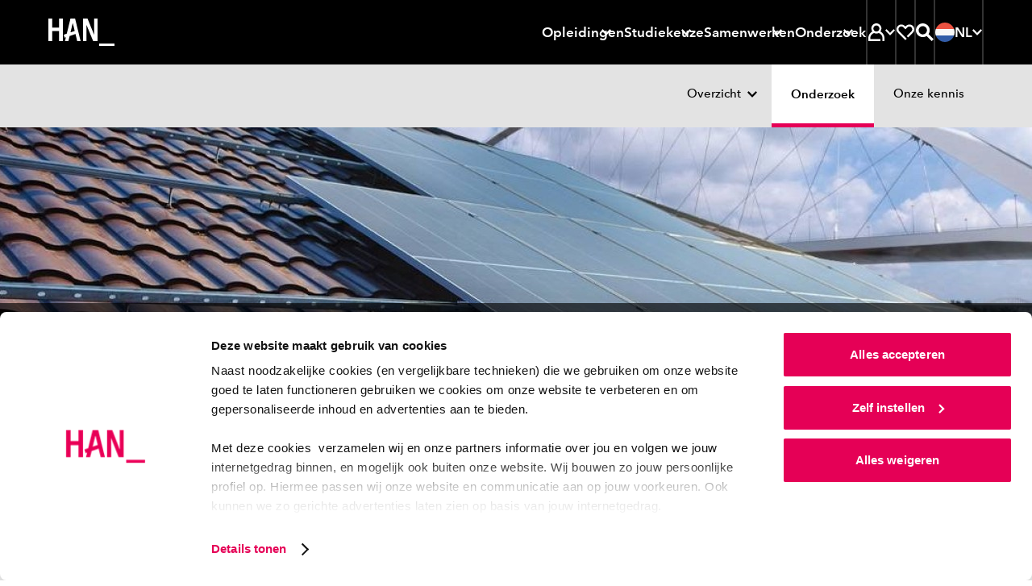

--- FILE ---
content_type: text/html; charset=UTF-8
request_url: https://www.han.nl/onderzoek/lectoraten/sociale-duurzame-praktijken/onderzoek/
body_size: 30919
content:
<!DOCTYPE html>
<html lang="nl">

<head>

<meta charset="UTF-8">

<meta content="width=device-width, initial-scale=1, shrink-to-fit=no" name="viewport">

<meta content="IE=Edge,chrome=1" http-equiv="X-UA-Compatible">

<meta content="on" http-equiv="cleartype">

<meta content="telephone=no" name="format-detection">

<title>Het Onderzoek | Sociale Duurzame Praktijken</title>

<meta content="energietransitie, energiearmoede, sociale verandering, sociale duurzaamheid" name="keywords">

<meta content="Ontdek hoe we kwetsbare bewoners betrekken en culturele verschillen wegen bij duurzaamheidsvraagstukken." name="description">

<meta content="no" http-equiv="imagetoolbar">
<link href="https://www.han.nl/" hreflang="nl" rel="alternate"><link href="https://www.hanuniversity.com/en/" hreflang="en" rel="alternate"><link href="https://www.hanuniversity.com/de/" hreflang="de" rel="alternate"><link href="https://www.hanuniversity.com/en/" hreflang="x-default" rel="alternate"><link as="script" href="/(cache-forever,mtime=1768295110)/lib/v3/hannl/js/head.js" rel="preload"><link as="script" href="/(cache-forever,mtime=1768295112)/lib/v3/hannl/js/nav.js" rel="preload"><link as="script" href="/(cache-forever,mtime=1768295112)/lib/v3/hannl/js/modal.js" rel="preload"><link as="script" href="/(cache-forever,mtime=1768295109)/lib/v3/hannl/js/components.js" rel="preload"><link as="style" href="/(cache-forever,mtime=1768295108)/lib/v3/hannl/css/theme.css" rel="preload"><link as="font" crossorigin="anonymous" href="/lib/v3/fonts/627fbb5a-3bae-4cd9-b617-2f923e29d55e.woff2" rel="preload" type="font/woff2"><link as="font" crossorigin="anonymous" href="/lib/v3/fonts/aad99a1f-7917-4dd6-bbb5-b07cedbff64f.woff2" rel="preload" type="font/woff2"><link as="font" crossorigin="anonymous" href="/lib/v3/fonts/14c73713-e4df-4dba-933b-057feeac8dd1.woff2" rel="preload" type="font/woff2"><link as="font" crossorigin="anonymous" href="/lib/v3/fonts/9f6106aa-36e0-4cfb-8cda-c3354eab2461.woff2" rel="preload" type="font/woff2"><link href="/(cache-forever,mtime=1768295108)/lib/v3/hannl/css/theme.css" rel="stylesheet" type="text/css"><script src="/(cache-forever,mtime=1768295110)/lib/v3/hannl/js/head.js"></script><link as="script" href="https://consent.cookiebot.com/uc.js" rel="preload"><link href="https://www.googletagmanager.com" rel="preconnect"><link href="https://www.google-analytics.com" rel="preconnect"><link href="https://consent.cookiebot.com" rel="preconnect"><link href="/images/favicons/apple-touch-icon.png" rel="apple-touch-icon" sizes="180x180"><link href="/images/favicons/favicon-32x32.png" rel="icon" sizes="32x32" type="image/png"><link href="/images/favicons/favicon-16x16.png" rel="icon" sizes="16x16" type="image/png"><link color="#000000" href="/images/favicons/safari-pinned-tab.svg" rel="mask-icon"><link href="https://www.han.nl/onderzoek/lectoraten/sociale-duurzame-praktijken/onderzoek/" rel="canonical">
<meta content="#000000" name="msapplication-TileColor">

<meta content="/images/favicons/browserconfig.xml" name="msapplication-config">

<meta content="#000000" name="theme-color">
<link href="/manifest.json" rel="manifest"><script>
				if (!dataLayer) {          
				var dataLayer = window.dataLayer || [];
				}
				dataLayer.push({  
          'opendag': ''
				});
			</script><script>
							(function(w,d,s,l,i){w[l]=w[l]||[];w[l].push({'gtm.start': new Date().getTime(),event:'gtm.js'});
							var f=d.getElementsByTagName(s)[0],j=d.createElement(s),dl=l!='dataLayer'?'&l='+l:'';
							j.async=true;
							j.src='https://www.googletagmanager.com/gtm.js?id='+i+dl;f.parentNode.insertBefore(j,f);})
							(window,document,'script','dataLayer','GTM-TLV7JDN');
						</script><script>
							(function(w,d,s,l,i){w[l]=w[l]||[];w[l].push({'gtm.start': new Date().getTime(),event:'gtm.js'});
							var f=d.getElementsByTagName(s)[0],j=d.createElement(s),dl=l!='dataLayer'?'&l='+l:'';
							j.async=true;
							j.src='https://www.googletagmanager.com/gtm.js?id='+i+dl;f.parentNode.insertBefore(j,f);})
							(window,document,'script','dataLayer','GTM-WRH9T5R8');
						</script>
<meta content="/images/brandspot/new/2023/01/24/zonnepanelen_2023_490938.jpg" property="og:image">

<meta content="280" property="og:image:width">

<meta content="280" property="og:image:height">

<meta content="Het Onderzoek | Sociale Duurzame Praktijken" property="og:title">

<meta content="Ontdek hoe we kwetsbare bewoners betrekken en culturele verschillen wegen bij duurzaamheidsvraagstukken." property="og:description">

<meta content="https://www.han.nl/onderzoek/lectoraten/sociale-duurzame-praktijken/onderzoek/" property="og:url">

<meta content="website" property="og:type">

</head>

<body>
<noscript><iframe height="0" src="https://www.googletagmanager.com/ns.html?id=GTM-TLV7JDN" style="display:none;visibility:hidden" width="0"></iframe></noscript><svg id="icons" style="display: none !important"><symbol id="arrow"><path d="M27.597 4l-5.082 5.083L34.323 20.86H0v7.158h34.323L22.515 39.794l5.082 5.083L48 24.442"></path></symbol><symbol id="arrow-left"><path d="M20.4,3.7 0,23.7 20.4,43.7 25.5,38.7 13.7,27.2 48,27.2 48,20.2 13.7,20.2 25.5,8.7z"></path></symbol><symbol id="book"><path d="M44.444 0C35.832 0 27.476 5.563 24 8.217 20.524 5.665 12.168 0 3.556 0H1v38.278h2.556c.856.013 1.71.09 2.555.23V5.332c5.62 1.237 10.87 3.76 15.34 7.375v26.845c-3.162-2.15-6.6-3.866-10.22-5.103v5.41c4.01 1.65 7.75 3.89 11.09 6.66L24 48l1.687-1.48s9.634-8.242 18.757-8.242H47V0h-2.556zM41.89 33.327c-5.515.9-10.756 3.03-15.334 6.226v-26.87c4.468-3.614 9.718-6.14 15.333-7.375v28.02z"></path></symbol><symbol id="calendar"><path d="M14.4 13.412h14.4V8.706H14.4V4H9.6v14.118h4.8v-4.706zm24-4.706V4h-4.8v14.118h4.8v-4.706h4.8v25.882H4.8V8.706H0V44h48V8.706h-9.6zM16.8 22.824H9.6v7.058h7.2v-7.058zm12 7.058v-7.058h-7.2v7.058h7.2z"></path></symbol><symbol id="chat"><path d="M0 1v33.753h4.8V5.823h38.4V29.93H23.16l-8.76 7.04v-7.04H9.6V47l15.24-12.247H48V1H0zm17 14h-5v5h5v-5zm10 0h-5v5h5v-5zm4 0v5h5v-5h-5z"></path></symbol><symbol id="check"><path d="M16.846 42.197L0 25.387l5.08-5.08L16.845 32.11 42.92 6 48 11.08"></path></symbol><symbol id="chevron"><path d="M8.727 6.003l6.225-6 24.32 24-24.32 24-6.225-6 18.328-18z"></path></symbol><symbol id="clock-line"><path d="M24.007 0h-2.4v24.983l10.296 10.32 3.408-3.41-8.9-8.878V4.968C36 6.178 43.19 14.32 43.21 23.98c.016 9.66-7.146 17.83-16.725 19.074-9.585 1.246-18.6-4.82-21.05-14.164C2.98 19.546 7.852 9.836 16.81 6.216V1.104C4.838 4.864-2.212 17.21.628 29.43c2.84 12.22 14.61 20.192 27.012 18.29 12.4-1.9 21.245-13.033 20.292-25.543C46.98 9.667 36.552.002 24.007 0z"></path></symbol><symbol id="compass"><path d="M24.007 0h-2.4v9.6h4.8V4.967c8.688 1.1 15.53 7.943 16.63 16.63h-4.63v4.8h4.63c-1.1 8.69-7.942 15.53-16.63 16.632v-4.64h-4.8v4.632c-8.687-1.103-15.53-7.944-16.63-16.63h4.63v-4.8H5.002C5.87 14.71 10.382 8.83 16.81 6.214v-5.11C4.838 4.864-2.212 17.21.628 29.43c2.84 12.22 14.61 20.192 27.012 18.29 12.4-1.9 21.245-13.033 20.292-25.543C46.98 9.667 36.552.002 24.007 0zm2.4 30.142c1.713-.675 3.068-2.03 3.744-3.743L35.89 12l-14.28 5.855c-1.712.676-3.068 2.03-3.743 3.744L12.13 35.99l14.28-5.856zm-2.4-8.543c1.326 0 2.4 1.07 2.4 2.4 0 1.32-1.074 2.4-2.4 2.4-1.325 0-2.4-1.08-2.4-2.4 0-1.33 1.075-2.4 2.4-2.4z"></path></symbol><symbol id="cross"><path d="M48 7.236L40.764 0 24 16.815 7.236 0 0 7.236 16.815 24 0 40.764 7.236 48 24 31.185 40.764 48 48 40.764 31.185 24"></path></symbol><symbol id="diploma"><path d="M39 11H10v5h29v-5zM0 1v36.316h16.8v-4.842h-12V5.842h38.4v26.632h-7.632c-1.095-3.212-4.25-5.23-7.596-4.858-3.346.37-5.99 3.032-6.367 6.407-.377 3.374 1.614 6.562 4.795 7.675V47h4.8v-5.302c2.033-.727 3.636-2.335 4.368-4.382H48V1H0zm28.5 36c-1.38 0-2.5-1.12-2.5-2.5s1.12-2.5 2.5-2.5 2.5 1.12 2.5 2.5-1.12 2.5-2.5 2.5z"></path></symbol><symbol id="email"><path d="M43.2 23.928V37.2H4.8V10.8h38.4v2.184L24 23.664 9.6 15.6v5.496L24 29.088l24-13.272V6H0v36h48V21.36"></path></symbol><symbol id="enter"><path d="M16.903 12.627l3.815-3.764L36.035 24 20.718 39.137l-3.815-3.764 8.867-8.723H0v-5.3h25.77l-8.867-8.723zM18.793 0H48v48H18.792v-5.763h23.365V5.762H18.792V0z"></path></symbol><symbol id="euro"><path d="M30.65 14.994H14.806c2.864-4.82 7.845-8.066 13.49-8.795 5.642-.73 11.31 1.14 15.353 5.07L48 7C42.182 1.32 33.847-1.127 25.798.48c-8.048 1.605-14.74 7.052-17.83 14.51H0V21h30.65v-6.006zm13 21.736c-4.042 3.927-9.71 5.8-15.354 5.07-5.644-.728-10.625-3.975-13.49-8.794h15.847V27H0v6.006h7.97c3.087 7.457 9.78 12.904 17.828 14.51 8.05 1.606 16.384-.842 22.202-6.522l-4.352-4.264z"></path></symbol><symbol id="external"><path d="M40.42 38.667H5.054V12h18.972V6.667H0V44h45.474V29.36H40.42v9.307zM31.176 4v5.333h8.21L24.783 24.747l3.562 3.76 14.602-15.414v8.667H48V4H31.175z"></path></symbol><symbol id="file"><path d="M38.733 11.28L26.583.552 25.95 0h-3.083v20.4h9.066v-4.8H27.4V7.512l9.067 8.016V43.2H11.533V4.8h6.8V0H7v48h34V13.272"></path></symbol><symbol id="flag"><path d="M11.72 48H7V0h4.72v4.8H41l-11.797 12L41 28.8H16.438V24h13.19l-7.08-7.2 7.08-7.2h-17.91"></path></symbol><symbol id="hat"><path d="M24.065 4L0 17.428l24.065 13.428 10.88-6.058v8.092l-10.88 6.08-10.9-6.124v-3.06l-4.33-2.43-.023 8.05L24.065 44l15.23-8.53V22.503l-4.61-2.58-10.62 5.948-15.1-8.44 15.1-8.44 19.583 10.93V34.6H48V17.362"></path></symbol><symbol id="hamburger"><path d="M0,0 L0,5 L48,5 L48,0 L0,0 Z M0,27 L48,27 L48,22 L0,22 L0,27 Z M0,48 L48,48 L48,43 L0,43 L0,48 Z"></path></symbol><symbol id="hands"><path d="M44 13v16h-7.78c-1.188-.005-2.35.343-3.34 1l-.16.12c.176-.693.27-1.405.28-2.12.03-4.605-3.424-8.488-8-9h-4.18c-.595.01-1.163-.248-1.55-.7-.386-.453-.55-1.054-.45-1.64.167-.97 1.016-1.674 2-1.66h8.4c.532-.003 1.043.206 1.42.58l4.82 4.84c.377.374.888.583 1.42.58H40v-4h-2.18l-4.24-4.24C32.456 11.634 30.93 11 29.34 11h-9c-1.298 0-2.56.42-3.6 1.2l-5.88 4.4c-.346.26-.767.4-1.2.4H4v-4H0v24h4V21h5.66c1.298 0 2.56-.42 3.6-1.2l2-1.44c.623 2.68 2.99 4.592 5.74 4.64h3c2.76 0 5 2.24 5 5s-2.24 5-5 5h-5.78c-.4 0-.79-.118-1.12-.34l-4-2.66c-.984-.653-2.14-1-3.32-1H8v4h1.78c.4 0 .79.118 1.12.34l4 2.66c.99.657 2.152 1.005 3.34 1h9.56c1.188.005 2.35-.343 3.34-1l4-2.66c.33-.222.72-.34 1.12-.34H44v4h4V13h-4z"></path></symbol><symbol id="heart"><path d="M44.068 6.79c-5.053-5.053-13.244-5.053-18.297 0l-1.83 1.836L22.1 6.79C17.04 1.732 8.84 1.74 3.79 6.8c-5.055 5.06-5.05 13.255.01 18.31l20.13 20.11 3.676-3.52-3.675-3.805-16.46-16.46c-3.022-3.03-3.022-7.94 0-10.972 3.037-3.028 7.947-3.028 10.98 0l5.485 5.486 5.488-5.49c3.06-2.85 7.826-2.768 10.783.19 2.955 2.956 3.04 7.723.19 10.782L27.61 34.372l3.65 3.65L44.2 25.238c2.455-2.45 3.825-5.78 3.8-9.25-.026-3.47-1.44-6.785-3.933-9.2z"></path></symbol><symbol id="helpdesk"><path d="M24 37.413c-1.943.006-3.723 1.1-4.62 2.837-1.88-.467-3.595-1.45-4.956-2.837H10.33c-.393.02-.785.02-1.177 0 2.12 3.732 5.746 6.352 9.933 7.177.944 2.5 3.59 3.896 6.165 3.255 2.58-.642 4.28-3.12 3.96-5.774-.32-2.65-2.55-4.65-5.203-4.65zm16.8-20.475C40.8 7.584 33.278 0 24 0S7.2 7.584 7.2 16.938C4.637 18.176 3.004 20.785 3 23.65v2.118c0 4.092 3.29 7.41 7.35 7.41h5.25V16.24h-4.01C12.644 10.162 17.88 5.728 24 5.728s11.355 4.434 12.41 10.512H32.4v16.938h5.25c4.06 0 7.35-3.318 7.35-7.41V23.65c-.004-2.865-1.637-5.474-4.2-6.712zM11.4 28.943h-1.05c-1.74 0-3.15-1.42-3.15-3.175V23.65c0-1.754 1.41-3.176 3.15-3.176h1.05v8.47zm29.4-3.175c0 1.754-1.41 3.175-3.15 3.175H36.6v-8.47h1.05c1.74 0 3.15 1.423 3.15 3.177v2.118z"></path></symbol><symbol id="info"><path d="M26.283 11.302h-4.566v4.566h4.566v-4.566zM24 1.03C11.392.4.66 10.11.03 22.716c-.63 12.608 9.08 23.34 21.687 23.97V42.12c-9.567-1.204-16.55-9.64-15.945-19.263.604-9.624 8.585-17.12 18.228-17.12s17.624 7.496 18.228 17.12c.604 9.624-6.378 18.06-15.945 19.264v4.57C38.89 46.06 48.6 35.33 47.97 22.72 47.34 10.107 36.61.397 24 1.027zm-2.283 35.385h4.566V19.293h-4.566v17.122z"></path></symbol><symbol id="lightbulb"><path d="M24 4c-6.17.004-11.612 4.152-13.395 10.212-1.782 6.06.515 12.603 5.655 16.106l.5.35h14.48l.5-.35c5.14-3.503 7.437-10.046 5.655-16.106C35.612 8.152 30.17 4.004 24 4zm6 22.564H18c-3.443-2.65-4.848-7.26-3.487-11.448 1.36-4.19 5.183-7.013 9.487-7.013s8.126 2.824 9.487 7.013c1.36 4.188-.044 8.8-3.487 11.448zM27.5 37.97l-2 1.927h-2.92l-2-1.928v-3.2h-4v5L21.1 44h6l4.52-4.226V34.77h-4l-.12 3.2zM6 16.307H0v4.102h6V16.3zm36 0v4.102h6V16.3h-6zM2.22 7.837l5.2 3.076 2-3.57-5.2-3.076-2 3.57zm36.36 21.537l5.2 3.077 2-3.56-5.2-3.078-2 3.57zm7.2-21.538l-2-3.57-5.2 3.078 2 3.57 5.2-3.078zM2.22 28.882l2 3.57 5.2-3.078-2-3.57-5.2 3.078z"></path></symbol><symbol id="marker"><path d="M23 0C13.61 0 6 7.86 6 17.556c0 7.495 6.556 17.323 11.122 23.347.995-1.168 1.99-2.335 2.96-3.62-4.384-5.86-9.56-14.007-9.56-19.61.55-6.668 5.952-11.79 12.432-11.79s11.882 5.122 12.433 11.79c0 5.416-4.928 13.354-9.268 19.19v.118l-1.56 2.06-.59.726-.16.21c-1.247 1.564-2.53 3.105-3.78 4.67.7.84 1.2 1.4 1.31 1.517L23 48l1.652-1.844c.633-.7 15.35-17.183 15.35-28.39.053-4.692-1.714-9.212-4.908-12.55C31.898 1.878 27.542 0 23 0zm4.52 16.342c0-2.578-2.024-4.67-4.52-4.67-2.498 0-4.522 2.092-4.522 4.67 0 2.58 2.024 4.67 4.52 4.67 2.498 0 4.523-2.09 4.523-4.67z"></path></symbol><symbol id="matching"><path d="M42.444 18.49c1.478-1.657 2.298-3.797 2.305-6.017 0-2.447-.97-4.794-2.7-6.525-3.48-3.287-8.87-3.455-12.54-.392L24 0 0 24l3.25 3.25 16.81-16.83L24 6.5l6.086 6.088 1.522-2.42c.182-.315.407-.602.67-.854 1.797-1.788 4.702-1.788 6.5 0 1.788 1.8 1.788 4.703 0 6.502-.295.223-.61.416-.945.576l-2.306 1.522L41.5 24l-2.307 2.305c-3.694-3.044-9.08-2.846-12.542.462-1.69 1.72-2.64 4.04-2.65 6.455.01 2.22.83 4.36 2.31 6.017L24 41.54 9.752 27.25l-3.25 3.25L24 48l9.337-9.337-2.42-1.522c-.306-.19-.592-.41-.854-.66-1.787-1.8-1.787-4.703 0-6.502.865-.865 2.04-1.35 3.263-1.35 1.223 0 2.397.485 3.262 1.35.246.26.463.547.645.854l1.522 2.513L48 24l-5.556-5.51z"></path></symbol><symbol id="min"><path d="M0 20h48v8H0z"></path></symbol><symbol id="pause"><path d="M6 0h12v48H6V0zm24 0h12v48H30V0z"></path></symbol><symbol id="people"><path d="M48 30.036c-.236-4.22-2.712-8.02-6.545-10.045 3.02-3.72 2.386-9.1-1.42-12.07-3.807-2.97-9.375-2.43-12.5 1.21v.17c-1.127-.43-2.325-.64-3.535-.64-1.164.018-2.317.23-3.404.636l-.11-.17C18.79 7.212 16.31 6.11 13.703 6.11c-2.608 0-5.086 1.1-6.786 3.014-2.747 3.09-2.902 7.61-.37 10.867C2.71 22.02.235 25.82 0 30.04v5.254h8.422v6.648h23.563v-3.8H12.35v-1.92c-.012-1.245.24-2.48.74-3.628.175-.36.35-.72.546-1.035.306-.54.672-1.04 1.09-1.5l.285-.32c.39-.406.8-.78 1.25-1.12h.11c1.687-1.195 3.678-1.925 5.76-2.11v-3.017c-1.085-.365-2.034-1.033-2.73-1.92-.22-.3-.415-.62-.59-.95-.13-.316-.24-.633-.35-.95.01-.07.01-.14 0-.21-.09-.395-.13-.8-.13-1.203 0-3.143 2.64-5.694 5.89-5.694 3.258 0 5.89 2.55 5.89 5.696 0 .412-.04.823-.13 1.225-.01.07-.01.14 0 .21-.08.32-.2.632-.35.93-.17.33-.363.65-.59.95-.24.317-.52.607-.83.864-.54.48-1.18.855-1.87 1.1v2.83c.74.06 1.47.193 2.18.4 1.136.32 2.21.81 3.187 1.455l.196.15c.387.257.75.547 1.09.864l.306.274c.39.387.746.803 1.07 1.245 1.182 1.577 1.83 3.472 1.852 5.422V42h3.926v-6.69H48v-5.273zM9.12 31H4.085v-1.073c0-4.85 5.892-7.403 5.956-7.424l1.31-.558V18.64l-.83-.643c-1.013-.723-1.66-1.85-1.78-3.09-.147-1.24.234-2.488 1.05-3.433.84-.902 2.004-1.43 3.235-1.472 1.23-.04 2.426.413 3.32 1.257-1.7 1.79-2.644 4.17-2.633 6.65.008 2.08.7 4.1 1.97 5.75-2.884 1.71-5.173 4.27-6.555 7.34zm34.795 0h-4.88c-1.398-3.112-3.722-5.71-6.65-7.437 2.806-3.72 2.498-8.942-.725-12.303.895-.845 2.088-1.298 3.315-1.258 1.228.04 2.39.57 3.228 1.472.785.934 1.155 2.15 1.022 3.367s-.757 2.33-1.725 3.07l-.853.644v3.32l1.32.56s5.948 2.68 5.948 7.522V31z"></path></symbol><symbol id="phone"><path d="M24 41.455c2.012 0 3.643-1.466 3.643-3.273 0-1.808-1.63-3.273-3.643-3.273-2.012 0-3.643 1.46-3.643 3.27 0 1.802 1.63 3.27 3.643 3.27zM16.714 0v4.364h19.43v24H11.856V0H7v48h34V0H16.714zm19.43 43.636H11.856v-10.91h24.286v10.91z"></path></symbol><symbol id="play"><path d="M5 48V0l38.435 24"></path></symbol><symbol id="question"><path d="M24 1.03C11.392.394.66 10.17.03 22.864-.6 35.56 9.11 46.364 21.716 47v-4.597C12.15 41.19 5.166 32.697 5.772 23.007 6.376 13.317 14.357 5.77 24 5.77s17.624 7.548 18.228 17.237c.604 9.69-6.378 18.182-15.945 19.396V47C38.89 46.365 48.6 35.56 47.97 22.865 47.34 10.17 36.61.395 24 1.03zm2.283 31.03h-4.566v4.597h4.566V32.06zM25.14 21.164c-2.12 1.06-3.45 3.248-3.423 5.632v2.965h4.566V26.8c-.03-.59.27-1.15.776-1.448 3.2-1.523 4.87-5.127 3.97-8.575-.95-3.554-4.38-5.847-8-5.358-3.628.483-6.33 3.602-6.32 7.29h4.566c-.003-.85.385-1.65 1.05-2.167.685-.538 1.583-.717 2.42-.482.9.25 1.602.957 1.85 1.86.373 1.298-.248 2.673-1.46 3.243z"></path></symbol><symbol id="refresh"><path d="M41.888 25.958C40.91 34.976 33.276 42 24 42c-5.396 0-10.224-2.388-13.526-6.15l2.49-3.266C15.53 35.874 19.516 38 24 38c7.052 0 12.888-5.248 13.846-12.042H32l8-10.5 8 10.5h-6.112zM10.16 22c.974-6.774 6.8-12 13.84-12 4.474 0 8.456 2.118 11.02 5.396l2.488-3.264C34.208 8.38 29.386 6 24 6 14.736 6 7.114 13.002 6.118 22H0l8 10.5L16 22h-5.84z"></path></symbol><symbol id="roadsign"><path d="M25.133 45h-4.4V16.233h16.703l4.336-4.36L37.37 7.45H10.63l-4.38 4.36 4.38 4.425h5.7v4.426H8.825L0 11.81 8.825 3h30.372L48 11.874l-8.76 8.785H25.134"></path></symbol><symbol id="save"><path d="M8.14 48h31.72v-5.486H8.14V48zM40 21.147l-3.98-3.894-9.218 9.05V0h-5.604v26.304l-9.22-9.05L8 21.146 24 36.78l16-15.634z"></path></symbol><symbol id="search"><path d="M34.866 31.388c5.98-7.763 5.268-18.767-1.66-25.693-6.93-6.927-17.92-7.62-25.66-1.616-7.74 6-9.822 16.83-4.86 25.28 4.96 8.45 15.42 11.89 24.42 8.04l-3.816-3.82c-1.23.33-2.498.5-3.77.51-7.195.023-13.333-5.205-14.464-12.32-1.13-7.11 3.084-13.99 9.93-16.2 6.845-2.215 14.28.9 17.516 7.332 3.235 6.434 1.307 14.27-4.543 18.46L44.54 48 48 44.54 34.866 31.39zM15 20c0-2.76 2.24-5 5-5v-5c-5.523 0-10 4.477-10 10h5z"></path></symbol><symbol id="search2"><path d="M18.6520174,29.8533593 C12.4398,29.8533593 7.40371304,24.8310504 7.40371304,18.6355382 C7.40371304,12.4401561 12.4398,7.41771707 18.6520174,7.41771707 C24.8642348,7.41771707 29.9001913,12.4401561 29.9001913,18.6355382 C29.9001913,20.4099772 29.4856696,22.0872455 28.7500174,23.5787577 C27.6286696,25.8527089 25.758887,27.6923187 23.4601043,28.7779772 C22.0021043,29.4667577 20.3724522,29.8533593 18.6520174,29.8533593 L18.6520174,29.8533593 Z M34.2048,29.0187577 C36.204887,26.0516033 37.3722783,22.4795707 37.3722783,18.6355382 C37.3722783,8.34350569 29.0063217,-3.90243902e-05 18.6861913,-3.90243902e-05 C8.3661913,-3.90243902e-05 -2.60869565e-05,8.34350569 -2.60869565e-05,18.6355382 C-2.60869565e-05,28.9277008 8.3661913,37.2711154 18.6861913,37.2711154 C22.4659304,37.2711154 25.9828435,36.1508553 28.9233652,34.2265626 L42.5080174,47.7744 L42.6525391,47.9184 L42.7969304,47.7744 L47.9042348,42.6809366 L34.2048,29.0187577 Z"></path></symbol><symbol id="signup"><path d="M30.85 0L4.445 26.574l10.206 10.27 19-19.097-3.28-3.307-15.72 15.837-3.68-3.703L30.85 6.568l10.623 10.69-23.282 23.43L6.16 42.41l1.48-6.008-3.794-3.843L0 48l20.366-2.934L48 17.258"></path></symbol><symbol id="split"><path d="M17.438 5.333V0H3v14.667h5.25V9.093l8.27 8.4 3.7-3.76-8.27-8.4h5.488zM30.563 0v5.333h5.25l-14.438 14.88V48h5.25V22.427L39.75 8.907v5.76H45V0H30.562z"></path></symbol><symbol id="star-line"><path d="M48 18.076H31.512l-2.95-6.315-2.27 4.87 2.578 5.58h8.275l-6.995 6.23 2.125 9.12L23.98 32.9 15.7 37.56l2.143-9.142-6.996-6.21h8.275l4.89-10.443 2.27-4.87L24.02 2l-7.53 16.076H0L13.27 29.86 9.554 45.75l14.424-8.11 14.445 8.088L34.73 29.88"></path></symbol><symbol id="star"><path d="M24.024 0l7.392 15.776L48 18.318 36.012 30.593 38.855 48l-14.83-8.2L9.19 48l2.796-17.407L0 18.318l16.584-2.542z"></path></symbol><symbol id="stop"><path d="M48 48H0V0h48"></path></symbol><symbol id="student"><path d="M46 39.772c-.318-7.444-4.48-14.19-11-17.83 1.8-2.365 2.766-5.257 2.75-8.227 0-5.967-3.868-11.25-9.567-13.064-5.7-1.81-11.92.26-15.388 5.12C9.328 10.63 9.41 17.17 13 21.95 6.466 25.57 2.297 32.328 2 39.778V48h33v-5.486H7.5v-2.742c-.026-1.818.33-3.622 1.045-5.294.22-.516.468-1.02.742-1.51.448-.757.963-1.473 1.54-2.138l.413-.466c.54-.57 1.13-1.094 1.76-1.564h.137c2.36-1.796 5.164-2.923 8.113-3.264v-4.114c-1.524-.52-2.863-1.473-3.85-2.743-.325-.42-.61-.87-.852-1.35v-.14c-.206-.44-.37-.9-.495-1.37v-.302c-.175-.58-.276-1.178-.303-1.783 0-4.544 3.694-8.228 8.25-8.228s8.25 3.683 8.25 8.227c.005.584-.06 1.164-.193 1.73.013.1.013.2 0 .3-.115.47-.27.93-.467 1.37-.222.49-.498.95-.825 1.375-.35.45-.735.873-1.155 1.26-.807.694-1.74 1.225-2.75 1.564v4.17c1.023.103 2.035.295 3.025.574 1.6.467 3.115 1.19 4.482 2.14l.276.19c.543.384 1.058.806 1.54 1.264l.412.384c.547.56 1.052 1.154 1.513 1.784 1.597 2.333 2.432 5.102 2.392 7.927V48H46v-8.228z"></path></symbol><symbol id="studiebelasting"><path d="M24.04 5C15.453 5 7.516 9.564 3.22 16.973c-4.294 7.408-4.294 16.535 0 23.944L4.424 43l8.32-4.79-2.406-4.14-4.04 2.393c-2.002-4.747-2.002-10.098 0-14.845l4.016 2.394 2.405-4.142-3.99-2.395c3.11-4.12 7.77-6.814 12.91-7.47v4.573h4.8V9.98c5.114.658 9.75 3.332 12.863 7.423l-12.864 7.4c-.73-.423-1.56-.646-2.404-.647-2.655 0-4.808 2.144-4.808 4.79 0 2.643 2.15 4.787 4.806 4.787 2.658 0 4.81-2.144 4.81-4.788l12.91-7.423c.99 2.35 1.507 4.873 1.516 7.423.002 2.532-.504 5.04-1.49 7.374l-4.04-2.4-2.404 4.14 8.32 4.79 1.2-2.084c4.22-7.4 4.18-16.474-.103-23.837C40.473 9.573 32.587 5.03 24.04 5z"></path></symbol><symbol id="takeover"><path d="M10.492 29.513l13.592-13.568 13.593 13.568-3.38 3.38-7.833-7.855v22.83h-4.76v-22.83l-7.83 7.856-3.382-3.38zm32.49 4.857h4.8v9.12H34.308v-4.8h8.67v-4.32zm0-6.312V15.433h4.8v12.625h-4.8zM38.66 0h9.12v9.12h-4.8V4.8h-4.32V0zM16.504 4.8V0h14.77v4.8h-14.77zM0 0h9.12v4.8H4.8v4.32H0V0zm0 28.057V15.432h4.8v12.625H0zm0 6.313h4.8v4.32h8.865v4.8H0v-9.12z"></path></symbol><symbol id="linkedin"><path d="M10.0860439,48 L0.775849528,48 L0.775849528,14.5738162 L10.0860439,14.5738162 L10.0860439,48 Z M5.4309467,10.7206888 C2.43306412,10.7206888 0,8.32008103 0,5.36034439 C0,2.40060775 2.43306412,0 5.4309467,0 C8.42882928,0 10.8618934,2.40060775 10.8618934,5.36034439 C10.8618934,8.32008103 8.43193267,10.7206888 5.4309467,10.7206888 Z M47.3268212,48 L38.0166269,48 L38.0166269,30.9708787 C38.0166269,20.736389 25.6030344,21.5112687 25.6030344,30.9708787 L25.6030344,48 L16.2928401,48 L16.2928401,14.5738162 L25.6030344,14.5738162 L25.6030344,19.9371993 C29.9353782,12.0790073 47.3268212,11.4986072 47.3268212,27.4611294 L47.3268212,48 Z"></path></symbol><symbol id="info-fill"><path d="M24 0c13.255 0 24 10.745 24 24S37.255 48 24 48 0 37.255 0 24 10.745 0 24 0zm3.429 10.286c0 .482-.092.933-.274 1.352a3.494 3.494 0 0 1-.73 1.086 3.348 3.348 0 0 1-1.094.724 3.42 3.42 0 0 1-1.331.266c-.973 0-1.787-.336-2.444-1.01s-.985-1.479-.985-2.418c0-.457.086-.896.256-1.315a3.12 3.12 0 0 1 .73-1.085c.315-.305.68-.553 1.093-.743.414-.19.864-.286 1.35-.286.462 0 .906.089 1.331.267.426.178.79.419 1.095.724s.547.666.729 1.085c.182.42.274.87.274 1.353zM20.57 37.714V17.143h6.858v20.571z" fill-rule="evenodd"></path></symbol><symbol id="plus"><path d="m20 20v-20h8v20h20v8h-20v20h-8v-20h-20v-8z" fill-rule="evenodd"></path></symbol><symbol id="profile"><path d="m15.8028574 13.8928479c0-4.54869461 3.6813652-8.23607185 8.2226435-8.23607185 4.5412782 0 8.2227391 3.68737724 8.2227391 8.23607185 0 2.3003593-.9425565 4.379497-2.4606522 5.8737246-1.4838521 1.4605029-3.5174174 2.3623473-5.7620869 2.3623473-2.2445739 0-4.2782348-.9018444-5.7619913-2.3623473-1.5180957-1.4942276-2.4606522-3.5733653-2.4606522-5.8737246zm30.1300522 26.2520719c0-7.8028264-4.3905305-14.616527-10.9196522-18.2726707 1.6173826-2.2694132 2.5709391-5.0558084 2.5709391-8.068024 0-7.62385624-6.1043304-13.80416761-13.6345478-13.80416761s-13.6345478 6.18031137-13.6345478 13.80416761c0 3.0394252.9709652 5.8489102 2.6150348 8.1292456-1.467974.8330539-2.8260435 1.8265868-4.04914787 2.9549221-.03625218.0333413-.07250435.0663952-.10846957.0999282-.01673913.0156167-.03328696.0314251-.04993043.0471377-4.03546957 3.7875928-6.49726957 9.0504431-6.72262609 14.7145389v8.2229461h32.92453046v-5.4819641h-27.4370609v-2.740982c-.02582608-1.8167186.32933044-3.6186826 1.0426087-5.2901557l.32626957-.919473c1.72355653-3.3542515 4.94933043-6.0466587 8.88857393-7.4408623 1.8612.9645988 3.9702348 1.508982 6.2047652 1.508982 2.2587304 0 4.3888087-.5567425 6.2647391-1.540982 3.2316087 1.1242156 5.9471739 3.1025629 7.7616957 5.6053653l.0487826.1556886c1.5934696 2.3317844 2.4270782 5.0983473 2.387 7.9214371v8.2229461h5.4874696v-7.8349221z" fill-rule="evenodd"></path></symbol><symbol id="nav-more"><path d="m24 0c3.3137085 0 6 2.6862915 6 6s-2.6862915 6-6 6-6-2.6862915-6-6 2.6862915-6 6-6zm0 18c3.3137085 0 6 2.6862915 6 6s-2.6862915 6-6 6-6-2.6862915-6-6 2.6862915-6 6-6zm0 18c3.3137085 0 6 2.6862915 6 6s-2.6862915 6-6 6-6-2.6862915-6-6 2.6862915-6 6-6z"></path></symbol><symbol id="world"><path d="M24,0 C10.746,0 0,10.746 0,24 C0,37.254 10.746,48 24,48 C37.254,48 48,37.254 48,24 C48,10.746 37.254,0 24,0 Z M44,24 C44,25.37 43.86,26.708 43.596,28 L35.89,28 C36.132,25.434 36.148,22.758 35.89,20 L43.596,20 C43.86,21.292 44,22.63 44,24 Z M42.318,16 L35.318,16 C34.552,12.08 33.214,8.498 31.422,5.444 C36.292,7.398 40.216,11.208 42.318,16 Z M31.21,16 L26,16 L26,4.684 C28.43,7.604 30.234,11.504 31.21,16 Z M22,4.684 L22,16 L16.79,16 C17.766,11.504 19.57,7.604 22,4.684 Z M22,20 L22,28 L16.14,28 C15.848,25.158 15.848,22.846 16.14,20 L22,20 Z M22,32 L22,43.316 C19.57,40.396 17.766,36.496 16.79,32 L22,32 Z M26,43.316 L26,32 L31.21,32 C30.234,36.496 28.43,40.396 26,43.316 Z M26,28 L26,20 L31.86,20 C32.152,22.842 32.152,25.154 31.86,28 L26,28 Z M16.578,5.444 C14.786,8.498 13.448,12.08 12.682,16 L5.682,16 C7.784,11.208 11.708,7.398 16.578,5.444 Z M4.404,20 L12.11,20 C11.868,22.566 11.852,25.242 12.11,28 L4.404,28 C4.14,26.708 4,25.37 4,24 C4,22.63 4.14,21.292 4.404,20 Z M5.682,32 L12.682,32 C13.448,35.92 14.786,39.502 16.578,42.556 C11.708,40.602 7.784,36.792 5.682,32 Z M31.422,42.556 C33.214,39.502 34.552,35.92 35.318,32 L42.318,32 C40.216,36.792 36.292,40.602 31.422,42.556 Z"></path></symbol><symbol id="pen"><polygon points="30.8505304 0 4.44358727 26.573508 14.6499518 36.8442504 33.6509161 17.7467249 30.364513 14.4395924 14.6499518 30.2765648 10.9701061 26.573508 30.8505304 6.56768559 41.4734812 17.2576419 18.1909354 40.6870451 6.15621986 42.4104803 7.63741562 36.4017467 3.84185149 32.558952 0 48 20.3664417 45.0655022 48 17.2576419"></polygon></symbol><symbol id="researchgate"><path d="M9.67966511,21.5304982 C9.67966511,23.5860166 9.70646926,25.6420874 9.666063,27.6968693 C9.65066061,28.4783456 9.94750664,28.8283895 10.8090402,28.8197351 C12.0750365,28.8068455 13.3412329,28.8528797 14.6074292,28.8503018 C19.2381472,28.841095 23.2335668,26.0319049 22.9245188,20.8088663 C22.7292886,17.5082153 20.7335791,15.0684035 17.1868292,14.5732599 C15.0364957,14.2729328 12.8107506,14.4323953 10.6190108,14.3826783 C9.87689569,14.3657378 9.66126226,14.7216741 9.66986359,15.363943 C9.6976679,17.4190931 9.6802652,19.4749798 9.67966511,21.5304982 Z M19.681816,31.0498151 C20.3307166,32.0436011 20.8868029,33.0616931 21.6077147,33.969119 C23.9462773,36.9125447 26.2808393,39.8627835 28.7456215,42.7159823 C30.1764433,44.3721081 32.0201292,45.6093229 34.3940973,45.9451883 C34.9931902,46.0300753 35.0211945,46.37036 35.0409976,46.7981096 C35.0662015,47.3403923 34.8543687,47.6642888 34.2498749,47.7812157 C32.3463798,48.1491209 30.4654881,48.0461884 28.6206021,47.5245291 C26.6628985,46.971014 25.0248445,45.966364 23.7162416,44.4919811 C20.4785396,40.8436799 17.7513167,36.881978 15.2397272,32.7919328 C14.7114453,31.931646 14.1647606,31.4090659 12.9967795,31.5363044 C12.2144582,31.6215597 11.401132,31.510157 10.6064088,31.441474 C9.98331219,31.3878902 9.66486281,31.5460637 9.67626458,32.1771003 C9.73987444,35.6720155 9.72487212,39.1691405 9.85949299,42.661662 C9.93390453,44.5831288 10.6308126,45.1592927 12.6961328,45.4690107 C13.2878246,45.5575804 13.8805165,45.6907113 14.4750087,45.7012071 C15.4437589,45.7179635 15.5075688,46.2526966 15.4555607,46.9323453 C15.3883503,47.8090203 14.6994435,47.5114554 14.1881642,47.5121919 C9.89209805,47.5193732 5.5960319,47.5201098 1.30016579,47.5129284 C0.817290918,47.512376 0.161989308,47.7942894 0.0489717836,47.01134 C-0.0516438177,46.3160397 0.00336471183,45.6945782 1.00772045,45.6490964 C1.04072556,45.6478074 1.07293056,45.6369434 1.10573564,45.631051 C4.27462701,45.0526775 4.85211655,44.4667544 4.86291823,41.4539091 C4.89152266,33.5993724 4.87271975,25.7448357 4.87191962,17.8902991 C4.87191962,17.7369131 4.86251817,17.5835272 4.85631721,17.4303255 C4.75070083,14.8630911 4.08019686,14.1302269 1.32376945,13.7372791 C0.438832235,13.6111454 -0.117654053,13.3839207 0.0211674723,12.4245683 C0.0873777388,11.9660678 0.237801063,11.8091833 0.762882482,11.8069737 C6.02609859,11.7848772 11.2893147,11.7237438 16.5525308,11.7007268 C18.8514873,11.6907834 21.0640304,12.1343688 23.1271503,13.0716248 C28.3141546,15.4274702 29.9030009,21.5855551 26.549881,26.2757019 C25.0934552,28.3126225 23.1279504,29.7719062 20.6225619,30.5968388 C20.4033279,30.6690204 20.1850941,30.743964 19.9702608,30.826089 C19.9126518,30.8483696 19.8690451,30.9021375 19.681816,31.0498151 Z M44.4264729,9.12139457 C45.3266125,9.12065803 46.2269521,9.13317932 47.1264916,9.11623874 C47.7047812,9.10519054 48.0326321,9.32394498 47.9974266,9.86714836 C47.8886097,11.5464754 47.9394176,13.2567374 47.5981647,14.8966592 C46.9868699,17.8340085 44.3716644,19.6880813 41.1083584,19.8188183 C38.6047702,19.9189887 36.3226163,19.5157293 34.6003493,17.6513448 C33.1529248,16.084157 32.7942692,14.1744749 32.7400608,12.2288862 C32.6838521,10.2092744 32.7192576,8.17714138 32.9012858,6.16471098 C33.1809292,3.07397583 35.1880404,0.9085278 38.1551005,0.255763065 C41.7002502,-0.524424292 45.0307666,0.511713131 46.767836,2.93513673 C47.5525576,4.03001378 47.5165521,4.14638819 46.2427545,4.63950638 C45.9661116,4.74648982 45.6850681,4.84481884 45.4154263,4.96524427 C44.9177491,5.18731317 44.5840974,5.11642053 44.2536461,4.65018631 C42.9390423,2.79537695 41.3051889,2.16636586 39.261072,2.6627985 C37.4529916,3.10196462 36.1419883,4.67301926 36.0741778,6.69355169 C36.0015666,8.86581278 35.9749624,11.0450711 36.0793786,13.2151225 C36.2210006,16.1587324 38.8020008,17.7760054 41.873077,16.9433391 C43.588743,16.4782097 44.3672637,15.3026807 44.6459069,13.7684534 C45.0259659,11.6753711 45.0235655,11.6750029 42.7550137,11.6748187 C42.621593,11.6748187 42.4881724,11.6748187 42.3549517,11.6748187 C40.7284995,11.6731615 40.2596268,11.1120968 40.7431018,9.63403125 C40.8159131,9.4112258 41.2467799,9.16300948 41.5280235,9.14533235 C42.4901727,9.0849355 43.459723,9.12213112 44.4264729,9.12139457 Z"></path></symbol><symbol id="facebook"><path d="M36,9 L30.228,9 C28.383,9 27,9.756 27,11.667 L27,15 L36,15 L35.286,24 L27,24 L27,48 L18,48 L18,24 L12,24 L12,15 L18,15 L18,9.231 C18,3.165 21.192,0 28.383,0 L36,0 L36,9 Z"></path></symbol><symbol id="link"><path d="M12.3158075,17.7300073 C13.1896431,16.8604674 14.1590234,16.1434436 15.1901096,15.5769551 C20.9367234,12.4256156 28.3056061,14.1013122 32,19.675083 L27.5293057,24.1218192 C26.2474147,21.2121286 23.0645828,19.5562393 19.8976751,20.2613787 C18.7053573,20.5267964 17.5727548,21.1190343 16.6471659,22.0400732 L8.07999378,30.5690914 C5.47839204,33.1579039 5.47839204,37.3689334 8.07999378,39.9577459 C10.6815955,42.5465584 14.9134282,42.5465584 17.5150299,39.9577459 L20.156442,37.3293188 C22.5589923,38.2780879 25.1347174,38.6564071 27.6785942,38.4682378 L21.8483788,44.2697925 C16.8501983,49.2434025 8.74681596,49.2434025 3.74863541,44.2697925 C-1.24954514,39.2961825 -1.24954514,31.2326355 3.74863541,26.2590255 L12.3158075,17.7300073 Z M26.1550495,3.72910119 L20.3251514,9.53124589 C22.8668994,9.34107658 25.4444747,9.72141519 27.8468943,10.6682999 L30.4861721,8.04158634 C33.0876323,5.45251051 37.3192346,5.45251051 39.9206947,8.04158634 C42.5221549,10.6306622 42.5221549,14.8421199 39.9206947,17.4311957 L31.3519986,25.9591004 C28.7425768,28.5561 24.5050032,28.5343098 21.9174759,25.9591004 C21.314383,25.3588786 20.7948871,24.6120679 20.470451,23.8771427 L16,28.3243312 C16.4697357,29.0335042 16.9573851,29.6456116 17.5843629,30.2696047 C19.2005722,31.87812 21.2586516,33.0765828 23.6272343,33.6451098 C26.6964398,34.3800349 29.9845899,33.9739442 32.8089755,32.4228758 C33.8400056,31.8563298 34.8093331,31.139233 35.6831212,30.2696047 L44.249827,21.7416999 C49.2497259,16.7675841 49.2497259,8.70321704 44.2518174,3.72910119 C39.2539089,-1.24303373 31.152958,-1.24303373 26.1550495,3.72910119 Z"></path></symbol><symbol id="youtube"><path d="M39.23,6.36824526 C32.022,5.8762521 15.968,5.87825208 8.77,6.36824526 C0.976,6.90023786 0.058,11.6081724 0,24 C0.058,36.3698279 0.968,41.0977622 8.77,41.6317547 C15.97,42.1217479 32.022,42.1237479 39.23,41.6317547 C47.024,41.0997621 47.942,36.3918276 48,24 C47.942,11.6301721 47.032,6.90223783 39.23,6.36824526 Z M18,31.9998887 L18,16.0001113 L34,23.9860002 L18,31.9998887 L18,31.9998887 Z"></path></symbol><symbol id="instagram"><path d="M33.699,4.464 C31.17,4.35 30.408,4.326 24,4.326 C17.592,4.326 16.833,4.35 14.304,4.464 C7.794,4.761 4.761,7.845 4.467,14.301 C4.35,16.833 4.323,17.592 4.323,24 C4.323,30.408 4.35,31.167 4.464,33.699 C4.761,40.143 7.782,43.239 14.301,43.536 C16.83,43.65 17.592,43.677 24,43.677 C30.411,43.677 31.17,43.653 33.699,43.539 C40.209,43.242 43.239,40.152 43.536,33.702 C43.65,31.17 43.674,30.411 43.674,24.003 C43.674,17.595 43.65,16.836 43.536,14.307 C43.239,7.848 40.203,4.761 33.699,4.464 Z M24,36.324 C17.193,36.324 11.676,30.807 11.676,24 C11.676,17.193 17.196,11.676 24,11.676 C30.804,11.676 36.324,17.193 36.324,24 C36.324,30.807 30.807,36.324 24,36.324 Z M32.001,24 C32.001,19.581 28.419,15.999 24,15.999 C19.581,15.999 15.999,19.581 15.999,24 C15.999,28.419 19.581,32.001 24,32.001 C28.419,32.001 32.001,28.419 32.001,24 Z M36.813,14.07 C35.223,14.07 33.933,12.78 33.933,11.19 C33.933,9.6 35.223,8.31 36.813,8.31 C38.403,8.31 39.693,9.6 39.693,11.19 C39.693,12.78 38.403,14.07 36.813,14.07 Z M47.856,33.894 C47.46,42.621 42.603,47.457 33.897,47.856 C31.335,47.973 30.519,48 24,48 C17.481,48 16.668,47.973 14.106,47.856 C5.382,47.457 0.546,42.612 0.144,33.894 C0.027,31.335 0,30.519 0,24 C0,17.484 0.027,16.665 0.144,14.106 C0.546,5.382 5.388,0.543 14.106,0.147 C16.668,0.027 17.481,0 24,0 C30.519,0 31.335,0.027 33.897,0.144 C42.621,0.543 47.466,5.397 47.856,14.103 C47.973,16.665 48,17.484 48,24 C48,30.519 47.973,31.335 47.856,33.894 Z"></path></symbol><symbol id="eye"><path d="M24,7 C13.0909091,7 3.70909091,14.0266667 0,24 C3.70909091,33.9733333 13.0909091,41 24,41 C34.9090909,41 44.2909091,33.9733333 48,24 C44.2909091,14.0266667 34.9090909,7 24,7 Z M25,36 C18.84,36 14,31.16 14,25 C14,18.84 18.84,14 25,14 C31.16,14 36,18.84 36,25 C36,31.16 31.16,36 25,36 Z M25,18 C21.0333333,18 18,21.0333333 18,25 C18,28.9666667 21.0333333,32 25,32 C28.9666667,32 32,28.9666667 32,25 C32,21.0333333 28.9666667,18 25,18 Z"></path></symbol><symbol id="whatsapp"><path d="M24.1085141,4.017 C13.1514687,4.017 4.2411452,12.885 4.23511138,23.784 C4.23210225,28.233 5.5433305,31.566 7.74378253,35.052 L5.73624685,42.348 L13.2539555,40.386 C16.6209486,42.375 19.8372257,43.569 24.0904282,43.569 C35.0384306,43.569 43.957797,34.701 43.9608183,23.799 C43.9698543,12.876 35.0926883,4.02 24.1085141,4.017 Z M35.79201,32.286 C35.2946476,33.675 32.9073078,34.941 31.7618671,35.112 C30.7339847,35.265 29.4317994,35.328 27.9999984,34.878 C27.1318749,34.605 26.0195916,34.239 24.5968336,33.627 C18.607384,31.053 14.6947995,25.05 14.396382,24.654 C14.0979645,24.258 11.9577989,21.432 11.9577989,18.507 C11.9577989,15.582 13.5011296,14.145 14.0467211,13.548 C14.595327,12.948 15.240391,12.798 15.6382809,12.798 L16.7837217,12.819 C17.1514685,12.837 17.6428023,12.681 18.1281075,13.839 C18.6254699,15.03 19.8191398,17.955 19.9698557,18.252 C20.1175573,18.549 20.2200441,18.897 20.0180848,19.293 C19.8191398,19.689 19.7196673,19.938 19.4212498,20.283 L18.5259974,21.324 C18.22758,21.621 17.9171052,21.942 18.2637518,22.536 C18.6134127,23.13 19.8100968,25.077 21.58553,26.652 C23.8673686,28.677 25.7905034,29.304 26.3873384,29.601 C26.9841733,29.898 27.3338342,29.85 27.6804807,29.451 C28.0301416,29.055 29.172568,27.717 29.570458,27.12 C29.9683479,26.523 30.3662379,26.625 30.9148438,26.823 C31.4634496,27.021 34.3993952,28.458 34.9962301,28.758 C35.593065,29.055 35.990955,29.205 36.1416709,29.451 C36.2893725,29.706 36.2893725,30.897 35.79201,32.286 L35.79201,32.286 Z M24.0994711,47.586 C20.0994713,47.586 16.1597579,46.587 12.6691779,44.691 L0,48 L3.39110757,35.676 C1.29917099,32.07 0.198944977,27.978 0.201959295,23.784 C0.207987931,10.668 10.9269022,0 24.0994711,0 C30.4928393,0.003 36.4943461,2.481 41.0067799,6.975 C45.5192137,11.469 48.0030116,17.448 48,23.802 C47.9939686,36.918 37.2720401,47.586 24.0994711,47.586 Z"></path></symbol><symbol id="zoom-in"><path d="M34.8670051,31.4071066 C37.4497462,28.1177665 38.9847716,23.9756345 38.9847716,19.4923858 C38.9847716,8.74720812 30.2375635,0 19.4923858,0 C8.74720812,0 0,8.74720812 0,19.4923858 C0,30.2375635 8.74720812,38.9847716 19.4923858,38.9847716 C22.1969543,38.9847716 24.7553299,38.4243655 27.0944162,37.4253807 L23.2690355,33.6 C22.0507614,33.9167513 20.8081218,34.1116751 19.4923858,34.1116751 C11.4274112,34.1116751 4.87309645,27.5573604 4.87309645,19.4923858 C4.87309645,11.4274112 11.4274112,4.87309645 19.4923858,4.87309645 C27.5573604,4.87309645 34.1116751,11.4274112 34.1116751,19.4923858 C34.1116751,24.3898477 31.6751269,28.751269 27.9472081,31.3827411 L44.564467,48 L48,44.564467 L34.8426396,31.4071066 L34.8670051,31.4071066 Z"></path><polygon id="Path" points="27.4111675 16.6903553 22.0751269 16.6903553 22.0751269 11.5248731 17.2020305 11.5248731 17.2020305 16.6903553 11.8416244 16.6903553 11.8416244 21.5634518 17.2020305 21.5634518 17.2020305 27.0700508 22.0751269 27.0700508 22.0751269 21.5634518 27.4111675 21.5634518"></polygon></symbol><symbol id="lock-open"><path d="M35.5555556,31.9908637 C35.5555556,32.2101356 35.5555556,43.201142 35.5555556,43.4112777 L4.42444444,43.475232 C4.42444444,36.4882227 4.44,27.475232 4.44,20.606995 L35.5555556,20.5704497 L35.5555556,31.9908637 Z M8.88888889,16.0022841 L8.88888889,8.1130621 C10.2488889,7.0372591 13.9244444,4.66181299 19.8866667,4.66181299 C25.8533333,4.66181299 29.6088889,6.91163455 31.0866667,8.00571021 L31.1355556,11.4135617 L35.5866667,11.4135617 L35.6488889,5.92947894 L34.94,5.22826552 C34.7244444,5.01584582 29.5422222,0 19.8866667,0 C10.1822222,0 5.32222222,5.07751606 5.12,5.29450393 L4.40888889,5.99114918 L4.44444444,16.0022841 L5.54,15.9885796 L0,16.0022841 L0.02,48 L40,47.9794433 C40,39.55803 40,24.3163455 40,16.0022841 L8.88888889,16.0022841 L8.88888889,16.0022841 Z"></path><polyline points="16 27.0119474 16 31.79092 18.19825 31.7837515 18.19825 39 22.6555 39 22.6555 31.8315412 25 31.79092 25 27 16 27.0119474"></polyline></symbol><symbol id="lock-closed"><path d="M36.097561,32.4678899 C36.097561,32.6880734 36.097561,43.7247706 36.097561,43.9357798 L4.87804878,44 C4.87804878,36.983945 4.89364851,27.9334862 4.89364851,21.0366972 L36.097561,21 L36.097561,32.4678899 Z M19.8733588,5 C25.8916168,5 29.6796451,7.18227593 31.1702006,8.24350453 L31.2195122,16 L8.7804878,16 L8.7804878,8.34763343 C10.1522472,7.3041289 13.8595837,5 19.8733588,5 Z M35.5888889,16.0022841 L35.6488889,5.92947894 L34.94,5.22826552 C34.7244444,5.01584582 29.5422222,0 19.8866667,0 C10.1822222,0 5.32222222,5.07751606 5.12,5.29450393 L4.40888889,5.99114918 L4.44444444,15.9908637 L0,16.0022841 L0.02,48 L40,47.9794433 C40,39.55803 40,24.3163455 40,16.0022841 L35.5888889,16.0022841 L35.5888889,16.0022841 Z"></path><polyline points="16 27.0119641 16 31.7976072 18.19825 31.7904287 18.151 38.9521436 22.6555 39 22.6555 31.8382851 25 31.7976072 25 27 16 27.0119641"></polyline></symbol><symbol id="detail"><path d="M48 5v5H20V5h28Zm0 26v5H20v-5h28ZM31 13v5H20v-5h11Zm0 26v5H20v-5h11ZM0 19V3h16v16H0ZM12 7H4v8h8V7ZM0 45V29h16v16H0Zm12-12H4v8h8v-8Z"></path></symbol><symbol id="list"><path d="M48 4v5H20V4h28Zm0 17v5H20v-5h28Zm0 17v5H20v-5h28ZM0 14V0h14v14H0ZM10 4H4v6h6V4ZM0 31V17h14v14H0Zm10-10H4v6h6v-6ZM0 48V34h14v14H0Zm10-10H4v6h6v-6Z"></path></symbol><symbol id="filter"><path d="M14.1 17c3.5 0 6.4 2.3 7.3 5.4H48v4.3H21.4c-.9 3.1-3.9 5.4-7.3 5.4s-6.4-2.3-7.3-5.4H0v-4.3h6.8c.9-3.1 3.8-5.4 7.3-5.4Zm0 4.3c-1.8 0-3.3 1.5-3.3 3.2 0 1.7 1.5 3.2 3.3 3.2 1.7 0 3.1-1.3 3.3-2.9v-.7c-.2-1.6-1.6-2.8-3.3-2.8ZM33.9 0c3.5 0 6.4 2.3 7.3 5.4H48v4.3h-6.8c-.9 3.1-3.9 5.4-7.3 5.4s-6.4-2.3-7.3-5.4H0V5.4h26.6c.9-3.1 3.8-5.4 7.3-5.4Zm0 4.3c-1.8 0-3.3 1.5-3.3 3.2 0 1.7 1.5 3.2 3.3 3.2 1.7 0 3.1-1.3 3.3-2.9v-.6c-.2-1.7-1.6-2.9-3.3-2.9ZM29.5 33c3.5 0 6.4 2.3 7.3 5.4H48v4.3H36.8c-.9 3-3.8 5.3-7.3 5.3s-6.4-2.3-7.3-5.4H0v-4.3h22.2c.9-3 3.8-5.3 7.3-5.3Zm0 4.3c-1.8 0-3.3 1.5-3.3 3.2 0 1.7 1.5 3.2 3.3 3.2 1.8 0 3.3-1.5 3.3-3.2 0-1.7-1.5-3.2-3.3-3.2Z"></path></symbol><symbol id="smiley-frown"><path d="M.028 22.866C.66 9.645 11.374 0 24 0c12.66 0 23.34 9.645 23.971 22.866.63 13.22-9.079 24.473-21.688 25.134v-4.788c9.567-1.263 16.548-10.109 15.945-20.199-.605-10.09-8.586-17.95-18.228-17.95-9.642 0-17.624 7.86-18.228 17.95-.603 10.09 6.378 18.936 15.945 20.199V48C9.108 47.339-.602 36.085.028 22.866ZM20 18c0 2.208-1.792 4-3.999 4-2.208 0-4-1.792-4-4s1.792-4 4-4a4.002 4.002 0 0 1 4 4ZM36 18c0 2.208-1.793 4-4 4a4.002 4.002 0 0 1-4-4c0-2.208 1.793-4 4-4s4 1.792 4 4ZM11.961 31.413c7.329-5.792 15.498-5.792 23.878-.108l-2.806 4.139c-6.633-4.499-12.416-4.499-17.972-.109l-3.1-3.922Z"></path></symbol><symbol id="smiley-grin"><path d="M.027 22.9C.726 9.6 11.414 0 24 0c12.686 0 23.274 9.6 23.973 22.9.6 13.2-9.09 24.4-21.675 25.1v-4.8C35.787 41.9 42.78 33.1 42.18 23 41.58 12.9 33.59 5 24 5S6.42 12.9 5.82 23c-.6 10.1 6.393 18.9 15.882 20.2V48C9.117 47.3-.573 36.1.027 22.9ZM20.004 18c0 .8-.2 1.6-.699 2.2a3.856 3.856 0 0 0-3.295-1.8c-1.1 0-2.099.5-2.798 1.2-.2.2-.399.4-.5.7-.499-.8-.698-1.5-.698-2.3 0-1.1.499-2.1 1.198-2.8.699-.7 1.698-1.2 2.798-1.2a4.01 4.01 0 0 1 3.994 4Zm15.983 0c0 .8-.2 1.6-.7 2.2a3.857 3.857 0 0 0-3.296-1.8c-1.098 0-2.097.5-2.796 1.2-.2.2-.401.4-.5.7-.5-.8-.699-1.5-.699-2.3 0-1.1.5-2.1 1.199-2.8.699-.7 1.698-1.2 2.796-1.2a4.01 4.01 0 0 1 3.996 4Zm-24.473 8.2s4.196 3.9 12.587 3.9c8.389 0 12.186-4.4 12.186-4.4S34.889 36.8 24 36.8c-10.888 0-12.486-10.6-12.486-10.6Z"></path></symbol><symbol id="smiley-neutral"><path d="M.028 22.866C.66 9.645 11.374 0 24 0c12.66 0 23.34 9.645 23.971 22.866.63 13.22-9.079 24.473-21.688 25.134v-4.788c9.567-1.263 16.548-10.109 15.945-20.199-.605-10.09-8.586-17.95-18.228-17.95-9.642 0-17.624 7.86-18.228 17.95-.603 10.09 6.378 18.936 15.945 20.199V48C9.108 47.339-.602 36.085.028 22.866ZM20 18c0 2.208-1.792 4-3.999 4-2.208 0-4-1.792-4-4s1.792-4 4-4a4.002 4.002 0 0 1 4 4ZM36 18c0 2.208-1.793 4-4 4a4.002 4.002 0 0 1-4-4c0-2.208 1.793-4 4-4s4 1.792 4 4ZM13.243 33.59v-5h21.659v5H13.243Z"></path></symbol><symbol id="smiley-smile"><path d="M.028 22.866C.66 9.645 11.374 0 24 0c12.66 0 23.34 9.645 23.971 22.866.63 13.22-9.079 24.473-21.688 25.134v-4.788c9.567-1.263 16.548-10.109 15.945-20.199-.605-10.09-8.586-17.95-18.228-17.95-9.642 0-17.624 7.86-18.228 17.95-.603 10.09 6.378 18.936 15.945 20.199V48C9.108 47.339-.602 36.085.028 22.866ZM20 18c0 2.208-1.792 4-3.999 4-2.208 0-4-1.792-4-4s1.792-4 4-4a4.002 4.002 0 0 1 4 4ZM36 18c0 2.208-1.793 4-4 4a4.002 4.002 0 0 1-4-4c0-2.208 1.793-4 4-4s4 1.792 4 4Zm-.014 13.518c-7.327 5.791-15.496 5.791-23.878.108l2.806-4.139c6.635 4.499 12.416 4.499 17.973.108l3.1 3.923Z"></path></symbol><symbol id="9292ov"><path d="M0 0h24v24H0z" style="fill: black"></path><path d="M24 0h24v24H24zM0 24h24v24H0z" style="fill: white"></path><path d="M24 24h24v24H24z" style="fill: black"></path><path d="M41.717 43.295H30.29l3.521-3.653c.93-.967 1.656-1.785 2.182-2.457.527-.672.92-1.239 1.178-1.704.258-.466.418-.842.479-1.131.065-.288.095-.533.095-.733 0-.214-.034-.421-.102-.621a1.556 1.556 0 0 0-.312-.537 1.617 1.617 0 0 0-.499-.376 1.537 1.537 0 0 0-.686-.143c-.502 0-.893.163-1.178.489-.282.326-.424.733-.424 1.225 0 .14.02.34.058.601h-4.03c0-.828.136-1.582.404-2.261a5.074 5.074 0 0 1 1.137-1.751 5.054 5.054 0 0 1 1.742-1.131 5.979 5.979 0 0 1 2.213-.397c.791 0 1.521.126 2.193.377a5.219 5.219 0 0 1 1.741 1.056c.489.451.873.988 1.148 1.609.275.621.414 1.296.414 2.023 0 .777-.166 1.497-.499 2.156-.333.658-.862 1.334-1.592 2.023l-2.353 2.203h4.593v3.133h.004Z" style="fill: white"></path><path d="M16.505 30.141a6.002 6.002 0 0 0-1.939-1.161c-.753-.282-1.619-.421-2.576-.421-.944 0-1.803.143-2.556.421-.757.285-1.413.679-1.942 1.171a5.039 5.039 0 0 0-1.229 1.745 5.472 5.472 0 0 0-.428 2.156c0 .719.126 1.401.37 2.029a5.136 5.136 0 0 0 1.019 1.657 4.77 4.77 0 0 0 1.554 1.117 4.759 4.759 0 0 0 1.973.407c.19 0 .4-.023.631-.068.105-.02.224-.057.353-.112l-3.581 4.115-.214.244h4.664l.044-.054 3.293-3.992c.75-.914 1.31-1.854 1.67-2.801.363-.95.547-1.843.547-2.658 0-.733-.143-1.432-.428-2.084a4.983 4.983 0 0 0-1.225-1.711ZM9.98 33.125a2.21 2.21 0 0 1 .479-.699c.203-.201.438-.364.699-.479a2.09 2.09 0 0 1 .852-.173c.306 0 .594.057.852.173a2.312 2.312 0 0 1 1.178 1.178c.116.264.177.55.177.852 0 .302-.058.591-.177.852a2.312 2.312 0 0 1-1.178 1.178 2.093 2.093 0 0 1-.852.173c-.305 0-.591-.058-.852-.173a2.33 2.33 0 0 1-.699-.479c-.2-.2-.36-.434-.475-.699a2.04 2.04 0 0 1-.177-.856 2.04 2.04 0 0 1 .173-.848ZM41.863 16.023h-4.366l2.081-1.949c.737-.699 1.283-1.395 1.623-2.064a4.876 4.876 0 0 0 .515-2.223c0-.744-.142-1.446-.427-2.085a4.994 4.994 0 0 0-1.185-1.659 5.385 5.385 0 0 0-1.789-1.083 6.413 6.413 0 0 0-2.244-.387c-.818 0-1.578.135-2.264.407a5.19 5.19 0 0 0-1.792 1.164 5.217 5.217 0 0 0-1.171 1.8c-.275.692-.415 1.469-.415 2.315v.146h4.346l-.024-.17a4.222 4.222 0 0 1-.054-.581c0-.458.125-.824.387-1.127.254-.295.604-.438 1.065-.438.241 0 .448.045.625.126a1.439 1.439 0 0 1 .733.825c.065.183.095.377.095.574 0 .19-.03.427-.091.702-.058.272-.218.639-.466 1.09-.251.455-.641 1.022-1.164 1.684-.519.662-1.252 1.487-2.176 2.447l-3.52 3.653-.241.251h11.919v-3.418Z" style="fill: black"></path><path d="m8.262 19.295 4.03-4.63h-.075c-.353.214-.641.343-.865.387a3.2 3.2 0 0 1-.601.064 4.639 4.639 0 0 1-1.912-.393 4.616 4.616 0 0 1-1.507-1.083 5.056 5.056 0 0 1-.988-1.609 5.445 5.445 0 0 1-.356-1.976c0-.754.139-1.453.414-2.098a4.91 4.91 0 0 1 1.195-1.694c.519-.482 1.151-.862 1.891-1.14.74-.275 1.575-.415 2.505-.415.94 0 1.782.14 2.522.415.74.274 1.372.651 1.891 1.13.519.479.92 1.032 1.195 1.667.275.634.414 1.307.414 2.023 0 .804-.18 1.673-.536 2.607-.357.937-.907 1.853-1.647 2.76l-3.296 3.992H8.262v-.007Zm6.101-9.318c0-.326-.062-.632-.191-.913a2.443 2.443 0 0 0-1.252-1.253 2.213 2.213 0 0 0-.913-.187c-.326 0-.632.065-.913.187a2.46 2.46 0 0 0-1.253 1.253 2.21 2.21 0 0 0-.187.913c0 .326.061.631.187.913a2.444 2.444 0 0 0 1.253 1.253c.281.125.587.186.913.186.326 0 .631-.061.913-.186a2.459 2.459 0 0 0 1.252-1.253c.129-.282.191-.587.191-.913Z" style="fill: white"></path></symbol><symbol id="googlemaps"><path d="M21.714 26.286 41.007 4.723A3.405 3.405 0 0 0 40 4.571H3.429A3.455 3.455 0 0 0 0 8v36.571c0 .35.053.689.152 1.007l21.562-19.292Z" fill="#0f9d58" fill-rule="nonzero"></path><path d="M21.714 26.286 2.422 47.848c.318.099.657.152 1.007.152H40c.35 0 .688-.053 1.007-.152L21.714 26.286Z" fill="#4285f4" fill-rule="nonzero"></path><path d="m21.714 26.286 21.563 19.292c.098-.318.152-.657.152-1.007V8c0-.35-.054-.688-.152-1.007L21.714 26.286Z" fill="#d2d2d2" fill-rule="nonzero"></path><path d="M43.429 44.571 22.857 24l-4 3.429L39.429 48H40a3.455 3.455 0 0 0 3.429-3.429Z" fill="#f1f1f1" fill-rule="nonzero"></path><path d="m40 4.571-40 40A3.455 3.455 0 0 0 3.429 48H4L43.429 8.571V8A3.455 3.455 0 0 0 40 4.571Z" fill="#ffde48" fill-rule="nonzero"></path><path d="M40 4.571H3.429A3.455 3.455 0 0 0 0 8v.286a3.455 3.455 0 0 1 3.429-3.429H40a3.455 3.455 0 0 1 3.429 3.429V8A3.455 3.455 0 0 0 40 4.571Z" fill="#fff" fill-opacity=".2" fill-rule="nonzero"></path><path d="M40 47.714H3.429A3.454 3.454 0 0 1 0 44.286v.285A3.455 3.455 0 0 0 3.429 48H40a3.455 3.455 0 0 0 3.429-3.429v-.285A3.454 3.454 0 0 1 40 47.714Z" fill="#263238" fill-opacity=".1" fill-rule="nonzero"></path><path d="M9.714 13.143v2.434h3.383c-.268 1.446-1.537 2.497-3.383 2.497-2.051 0-3.72-1.737-3.72-3.783 0-2.045 1.669-3.782 3.72-3.782.926 0 1.749.32 2.406.937l1.8-1.8C12.829 8.623 11.411 8 9.714 8h-.003c-3.446 0-6.282 2.836-6.282 6.282v.008c0 3.446 2.835 6.281 6.281 6.281h.004c3.629 0 6.035-2.554 6.035-6.142 0-.446-.04-.875-.115-1.286h-5.92Z" fill="#eee" fill-rule="nonzero"></path><path d="M36.571 0c-6.314 0-11.428 5.114-11.428 11.429 0 8.611 9.617 13.097 10.754 25.388a.68.68 0 0 0 .675.609.68.68 0 0 0 .674-.609C38.383 24.526 48 20.04 48 11.429 48 5.114 42.886 0 36.571 0Z" fill="#db4437" fill-rule="nonzero"></path><circle cx="36.571" cy="11.429" fill="#7b231e" r="4"></circle><path d="M36.571.286c6.258 0 11.338 5.028 11.423 11.263 0-.04.006-.08.006-.12C48 5.114 42.886 0 36.571 0c-6.314 0-11.428 5.114-11.428 11.429 0 .04.006.08.006.12C25.234 5.314 30.314.286 36.571.286Z" fill="#fff" fill-opacity=".2" fill-rule="nonzero"></path><path d="M37.246 36.531a.68.68 0 0 1-.674.609.68.68 0 0 1-.675-.609C34.771 24.297 25.24 19.794 25.149 11.263c0 .057-.006.108-.006.166 0 8.611 9.617 13.097 10.754 25.388a.68.68 0 0 0 .675.609.68.68 0 0 0 .674-.609C38.383 24.526 48 20.04 48 11.429c0-.058-.006-.109-.006-.166-.091 8.531-9.617 13.04-10.748 25.268Z" fill="#3e2723" fill-opacity=".2" fill-rule="nonzero"></path></symbol></svg><!-- robots:noindex --><div class="skiplinks"><a href="/onderzoek/lectoraten/sociale-duurzame-praktijken/onderzoek/#content">Direct naar de inhoud</a></div><div class="nav-spacer js-nav-spacer"></div><div class="nav js-nav"><nav class="topbar js-topbar"><div class="topbar-wrapper"><div class="topbar-body-wrapper"><a class="topbar__logo" href="/" title="Ga naar www.han.nl"><svg height="34" viewBox="0 0 82 34" width="82" xmlns="http://www.w3.org/2000/svg">
<title>Logo HAN</title>
<g fill="#fff"><path d="m82 34h-19v-3h18.9895719z"></path><path d="m13.2527473 28v-12.420318h-8.48351653v12.420318h-4.76923077v-28h4.75824176v11.3563397h8.48351644v-11.3563397h4.7582418v28z"></path><path d="m55.5599506 28-8.1433869-19.77045366h-.1223733l.0778739 19.77045366h-4.3720643v-28h5.5624227l8.065513 19.8898798h.1557479v-19.8898798h4.2163164v28z"></path><path d="m33.1342079 0h-5.7320888l-4.5665994 18.7860465-3.8355197 1.324031 1.1972755 3.6682171 1.5469223-.531783-1.1548941 4.7534884h4.2381433l1.536327-6.3271318 7.2790111-2.496124 2.1190716 8.8232558h4.2381433zm-5.7320888 17.2015504 2.723007-11.17829459h.2754793l2.2780021 9.36589149z"></path></g></svg></a>
<ul class="topbar__links">
<li class="topbar__links__item  js-nav-dropdown "><a class="topbar__links__item__link" href="/opleidingen/coursefinder.xml">Opleidingen</a><button aria-expanded="false" class="topbar__links__item__toggle js-nav-dropdown-toggle" type="button"><span class="accessibility">Submenu</span><svg aria-hidden="true" class="icon icon-chevron" viewBox="0 0 48 48"><use xlink:href="#chevron" /></svg></button><div class="nav-dropdown"><ul class="nav-dropdown-wrapper"><li class="nav-dropdown__item"><a class="nav-dropdown__item__link" href="/opleidingen/coursefinder.xml#/type-Voltijd/type-Duaal/level-Hbo/level-Associate-degree">Voor scholieren</a></li><li class="nav-dropdown__item"><a class="nav-dropdown__item__link" href="/opleidingen/coursefinder.xml#/type-Voltijd/type-Deeltijd/type-Duaal/level-Hbo/level-Associate-degree">Voor mbo&#39;ers</a></li><li class="nav-dropdown__item"><a class="nav-dropdown__item__link" href="/opleidingen/coursefinder.xml#/type-Deeltijd/type-Duaal">Voor werkenden</a></li><li class="nav-dropdown__item"><a class="nav-dropdown__item__link" href="/opleidingen/coursefinder.xml#/level-Associate-degree">Associate Degree</a></li><li class="nav-dropdown__item"><a class="nav-dropdown__item__link" href="/opleidingen/coursefinder.xml#/level-Hbo">Bachelor</a></li><li class="nav-dropdown__item"><a class="nav-dropdown__item__link" href="/opleidingen/coursefinder.xml#/level-Master">Master</a></li><li class="nav-dropdown__item"><a class="nav-dropdown__item__link" href="/opleidingen/coursefinder.xml#/level-Hbo-programma/level-Post-hbo/level-Module/level-Cursus">Post-hbo &amp; cursussen</a></li></ul></div></li><li class="topbar__links__item  js-nav-dropdown "><a class="topbar__links__item__link" href="/studeren/">Studiekeuze</a><button aria-expanded="false" class="topbar__links__item__toggle js-nav-dropdown-toggle" type="button"><span class="accessibility">Submenu</span><svg aria-hidden="true" class="icon icon-chevron" viewBox="0 0 48 48"><use xlink:href="#chevron" /></svg></button><div class="nav-dropdown"><ul class="nav-dropdown-wrapper"><li class="nav-dropdown__item"><a class="nav-dropdown__item__link" href="/studeren/voltijd/">Scholieren</a></li><li class="nav-dropdown__item"><a class="nav-dropdown__item__link" href="/studeren/van-mbo-naar-hbo/">Mbo&#39;ers</a></li><li class="nav-dropdown__item"><a class="nav-dropdown__item__link" href="/studeren/scholing-voor-werkenden/">Werkenden</a></li><li class="nav-dropdown__item"><a class="nav-dropdown__item__link" href="/studeren/onderwijs/type-opleidingen/master/">Na je bachelor</a></li><li class="nav-dropdown__item"><a class="nav-dropdown__item__link" href="/studeren/voltijd/informatie-voor-ouders/">Ouders</a></li><li class="nav-dropdown__item"><a class="nav-dropdown__item__link" href="/studeren/informatie-voor-decanen/">Decanen</a></li><li class="nav-dropdown__item"><a class="nav-dropdown__item__link" href="/studeren/voltijd/switchen-van-studie/">Switchers</a></li><li class="nav-dropdown__item"><a class="nav-dropdown__item__link" href="/inschrijven/">Inschrijven</a></li><li class="nav-dropdown__item"><a class="nav-dropdown__item__link" href="/studeren/jaarrooster/">Jaarrooster</a></li></ul></div></li><li class="topbar__links__item  js-nav-dropdown "><a class="topbar__links__item__link" href="/samenwerken/">Samenwerken</a><button aria-expanded="false" class="topbar__links__item__toggle js-nav-dropdown-toggle" type="button"><span class="accessibility">Submenu</span><svg aria-hidden="true" class="icon icon-chevron" viewBox="0 0 48 48"><use xlink:href="#chevron" /></svg></button><div class="nav-dropdown"><ul class="nav-dropdown-wrapper"><li class="nav-dropdown__item"><a class="nav-dropdown__item__link" href="/samenwerken/opleidingen-voor-professionals/">Scholing van medewerkers</a></li><li class="nav-dropdown__item"><a class="nav-dropdown__item__link" href="/samenwerken/stagiairs-afstudeerders/">Stagiairs en afstudeerders</a></li><li class="nav-dropdown__item"><a class="nav-dropdown__item__link" href="/samenwerken/hulp-bij-een-vraagstuk/">Hulp bij een vraagstuk</a></li></ul></div></li><li class="topbar__links__item  js-nav-dropdown "><a class="topbar__links__item__link" href="/onderzoek/">Onderzoek</a><button aria-expanded="false" class="topbar__links__item__toggle js-nav-dropdown-toggle" type="button"><span class="accessibility">Submenu</span><svg aria-hidden="true" class="icon icon-chevron" viewBox="0 0 48 48"><use xlink:href="#chevron" /></svg></button><div class="nav-dropdown"><ul class="nav-dropdown-wrapper"><li class="nav-dropdown__item"><a class="nav-dropdown__item__link" href="/onderzoek/lectoraten/lectoratenfinder.xml">Lectoraten</a></li><li class="nav-dropdown__item"><a class="nav-dropdown__item__link" href="/onderzoek/onderzoekers/onderzoekerfinder.xml">Onderzoekers</a></li><li class="nav-dropdown__item"><a class="nav-dropdown__item__link" href="/onderzoek/onze-kennis/">Onze kennis</a></li><li class="nav-dropdown__item"><a class="nav-dropdown__item__link" href="/projecten/">Projecten </a></li><li class="nav-dropdown__item"><a class="nav-dropdown__item__link" href="/onderzoek/onderzoek-bij-de-han/">Onderzoek bij de HAN</a></li></ul></div></li><li class="topbar__links__item  js-nav-dropdown "><div class="nav-dropdown"><ul class="nav-dropdown-wrapper"><li class="nav-dropdown__item"><a class="nav-dropdown__item__link" href="/over-de-han/">Over de HAN</a></li><li class="nav-dropdown__item"><a class="nav-dropdown__item__link" href="/contact/">Contact</a></li><li class="nav-dropdown__item"><a class="nav-dropdown__item__link" href="https://hanaccount.han.nl/">HAN Account</a></li></ul></div></li>
<li class="topbar__links__item js-nav-dropdown line-left"><button aria-expanded="false" class="topbar__menu-button js-nav-dropdown-toggle" type="button"><svg aria-hidden="true" class="icon icon-profile" height="22" viewBox="0 0 48 48" width="22"><use xlink:href="#profile"></use></svg><span class="accessibility">Intranet</span><svg aria-hidden="true" class="icon icon-chevron" height="48" viewBox="0 0 48 48" width="48"><use xlink:href="#chevron"></use></svg></button><div class="nav-dropdown">
<ul class="nav-dropdown-wrapper">

<li class="nav-dropdown__item"><a class="nav-dropdown__item__link" href="/insite/studenten/">Insite Studenten</a></li>

<li class="nav-dropdown__item"><a class="nav-dropdown__item__link" href="/insite/medewerkers/">Insite Medewerkers</a></li>

<li class="nav-dropdown__item"><a class="nav-dropdown__item__link" href="/insite/en/students/">Insite International</a></li>

</ul>
</div></li>

<li class="topbar__links__item line-left"><a class="topbar__links__item__link" href="/favorieten/"><svg aria-hidden="true" class="icon icon-heart" height="22" viewBox="0 0 48 48" width="22"><use xlink:href="#heart"></use></svg><span class="accessibility">Favorieten</span><span class="topbar__badge js-badge-favorite"></span></a></li>

<li class="topbar__links__item line-left"><button aria-label="Zoekfunctie openen" class="topbar__search js-topsearch-open" type="button"><span class="accessibility">Zoekfunctie openen</span><svg aria-hidden="true" class="icon icon-search2" height="48" viewBox="0 0 48 48" width="48"><use xlink:href="#search2"></use></svg></button></li>

<li class="topbar__links__item js-nav-dropdown line-left line-right"><button aria-expanded="false" class="topbar__menu-button js-nav-dropdown-toggle" type="button"><img alt="Dutch language" class="nav-dropdown__item__link__flag" src="/lib/v3/images/Netherlands.svg"> NL <svg aria-hidden="true" class="icon icon-chevron" height="48" viewBox="0 0 48 48" width="48"><use xlink:href="#chevron"></use></svg></button><span class="accessibility">Kies een taal</span><div class="nav-dropdown">
<ul class="nav-dropdown-wrapper">

<li class="nav-dropdown__item"><a class="nav-dropdown__item__link" href="https://www.hanuniversity.com/en/"><img alt="English language" class="nav-dropdown__item__link__flag" src="/lib/v3/images/English.svg">
                                English</a></li>

<li class="nav-dropdown__item"><a class="nav-dropdown__item__link" href="https://www.hanuniversity.com/de/"><img alt="German language" class="nav-dropdown__item__link__flag" src="/lib/v3/images/German.svg">
                                Deutsch</a></li>

</ul>
</div></li>

</ul>
</div></div></nav><div class="topbar-overlay js-topbar-overlay"></div><div class="mobbar js-mobbar"><button aria-controls="mobnav" aria-expanded="false" class="mobbar__open js-mobnav-open" type="button"><svg aria-hidden="true" class="icon icon-hamburger" height="48" viewBox="0 0 48 48" width="48"><use xlink:href="#hamburger"></use></svg><span class="accessibility">Mobiele navigatie openen</span></button><a class="mobbar__logo" href="/" title="Homepage"><svg height="34" viewBox="0 0 82 34" width="82" xmlns="http://www.w3.org/2000/svg">
<title>Logo HAN</title>
<g fill="#fff"><path d="m82 34h-19v-3h18.9895719z"></path><path d="m13.2527473 28v-12.420318h-8.48351653v12.420318h-4.76923077v-28h4.75824176v11.3563397h8.48351644v-11.3563397h4.7582418v28z"></path><path d="m55.5599506 28-8.1433869-19.77045366h-.1223733l.0778739 19.77045366h-4.3720643v-28h5.5624227l8.065513 19.8898798h.1557479v-19.8898798h4.2163164v28z"></path><path d="m33.1342079 0h-5.7320888l-4.5665994 18.7860465-3.8355197 1.324031 1.1972755 3.6682171 1.5469223-.531783-1.1548941 4.7534884h4.2381433l1.536327-6.3271318 7.2790111-2.496124 2.1190716 8.8232558h4.2381433zm-5.7320888 17.2015504 2.723007-11.17829459h.2754793l2.2780021 9.36589149z"></path></g></svg></a><a class="mobbar__favorite-btn" href="/favorieten/"><svg aria-hidden="true" class="icon icon-heart" height="48" viewBox="0 0 48 48" width="48"><use xlink:href="#heart"></use></svg><span class="accessibility">Favorieten</span><span class="mobbar__badge js-badge-favorite"></span></a><button class="mobbar__search js-topsearch-open" type="button"><span class="accessibility">Zoekfunctie openen</span><svg aria-hidden="true" class="icon icon-search2" height="48" viewBox="0 0 48 48" width="48"><use xlink:href="#search2"></use></svg></button></div><script>window.HAN.domains = [{"label":"HAN.nl","href":"/","active":"true"},{"label":"Insite","href":"https://www.han.nl/insite/"}]</script><nav aria-label="Opleidingsnavigatie" class="coursebar js-coursebar" id="coursebar"><div class="coursebar-wrapper"><div class="coursebar-body-wrapper"><div class="coursebar__title js-coursebar__title"><a class="coursebar__title " href="/onderzoek/lectoraten/sociale-duurzame-praktijken/">Sociale Duurzame Praktijken</a></div>
<ul class="coursebar__links">

<li class="coursebar__links__item  js-nav-dropdown"><a class="coursebar__links__item__link coursebar__links__item__dropdown" href="/onderzoek/lectoraten/sociale-duurzame-praktijken/">Overzicht</a><button aria-expanded="false" class="coursebar__links__item__toggle js-nav-dropdown-toggle" type="button"><span class="accessibility">Submenu</span><svg aria-hidden="true" class="icon icon-chevron" height="48" viewBox="0 0 48 48" width="48"><use xlink:href="#chevron"></use></svg></button><div class="nav-dropdown">
<ul class="nav-dropdown-wrapper">

<li class="nav-dropdown__item"><a class="nav-dropdown__item__link" href="/onderzoek/lectoraten/sociale-duurzame-praktijken/#maak-kennis-met-onze-onderzoekers">Maak kennis met onze onderzoekers</a></li>

</ul>
</div></li>

<li class="coursebar__links__item is-active js-nav-dropdown"><a class="coursebar__links__item__link" href="/onderzoek/lectoraten/sociale-duurzame-praktijken/onderzoek/">Onderzoek</a><div class="nav-dropdown">
<ul class="nav-dropdown-wrapper">

</ul>
</div></li>

<li class="coursebar__links__item  js-nav-dropdown"><a class="coursebar__links__item__link" href="/onderzoek/lectoraten/sociale-duurzame-praktijken/onze-kennis/">Onze kennis</a><div class="nav-dropdown">
<ul class="nav-dropdown-wrapper">

</ul>
</div></li>

</ul>
</div></div></nav><script>window.HAN.coursemobnav = {"title":"Het Onderzoek | Sociale Duurzame Praktijken","labels":{"close":"close navigation"},"items":[{"href":"/onderzoek/lectoraten/sociale-duurzame-praktijken/","label":"Overzicht","subitems":[{"href":"/onderzoek/lectoraten/sociale-duurzame-praktijken/#maak-kennis-met-onze-onderzoekers","label":"Maak kennis met onze onderzoekers"}]},{"href":"/onderzoek/lectoraten/sociale-duurzame-praktijken/onderzoek/","active":true,"label":"Onderzoek","subitems":[]},{"href":"/onderzoek/lectoraten/sociale-duurzame-praktijken/onze-kennis/","label":"Onze kennis","subitems":[]}]}
</script><div class="coursebar-overlay js-coursebar-overlay"></div><button aria-controls="mobnav" aria-label="Opleidingsnavigatie openen" class="coursemobbar js-coursemobbar js-coursemobnav-open" type="button"><span class="coursemobbar__label"><span class="coursemobbar__label__course-title ">
                    Sociale Duurzame Praktijken
</span><span class="coursemobbar__label__page-title "><span class="underscore-wrap">
                              Onderzoek
      </span></span></span><span class="coursemobbar__icon"><svg aria-hidden="true" class="icon icon-chevron" height="48" viewBox="0 0 48 48" width="48"><use xlink:href="#chevron"></use></svg></span></button></div><div class="js-topsearch"></div><script>
		(function () {
			window.HAN.dispatcher.on(window.HAN.constants.EVENT_TOPSEARCH_AVAILABLE, function () {
				window.HAN.Topsearch({
					containerElement: document.querySelector(".js-topsearch"),
					buttonElements: document.querySelectorAll(".js-topsearch-open"),
					props: {
						api: "/search/topsearch/index.xml",
						formAction: "/search/",
						labels: {
							searchLabel: "Zoek een opleiding, cursus etc.",
							clearBtn: "wissen",
							closeBtn: "Sluiten",
							suggestionsHeading: "Suggesties",
							resultsHeading: "Zoekresultaten",
							allResults: "Bekijk alle resultaten",
						},
					},
				});
			});
		})();
	</script><!-- /robots:noindex --><div class="main " id="content" role="main">


<div class="hero-regular js-herofix layout-hero"><div class="hero-regular__content"><div class="hero-regular__content__breadcrumb-wrapper"><div class="breadcrumb"><a class="breadcrumb__back" href="/onderzoek/lectoraten/sociale-duurzame-praktijken/"><svg aria-hidden="true" class="icon icon-arrow" height="48" viewBox="0 0 48 48" width="48"><use xlink:href="#arrow"></use></svg><span class="breadcrumb__back__label"> Lectoraat Sociale Duurzame Praktijken | HAN</span></a>
<ol class="breadcrumb__list">

<li class="breadcrumb__list__item"><a class="breadcrumb__list__item__link" href="/">Open up new horizons - HAN University of Applied Sciences</a><svg aria-hidden="true" class="icon icon-chevron" height="48" viewBox="0 0 48 48" width="48"><use xlink:href="#chevron"></use></svg></li>

<li class="breadcrumb__list__item"><a class="breadcrumb__list__item__link" href="/onderzoek/">Praktijkgericht Onderzoek</a><svg aria-hidden="true" class="icon icon-chevron" height="48" viewBox="0 0 48 48" width="48"><use xlink:href="#chevron"></use></svg></li>

<li class="breadcrumb__list__item"><a class="breadcrumb__list__item__link" href="/onderzoek/lectoraten/">Lectoraten</a><svg aria-hidden="true" class="icon icon-chevron" height="48" viewBox="0 0 48 48" width="48"><use xlink:href="#chevron"></use></svg></li>

<li class="breadcrumb__list__item"><a class="breadcrumb__list__item__link" href="/onderzoek/lectoraten/sociale-duurzame-praktijken/">Sociale Duurzame Praktijken</a><svg aria-hidden="true" class="icon icon-chevron" height="48" viewBox="0 0 48 48" width="48"><use xlink:href="#chevron"></use></svg></li>

<li class="breadcrumb__list__item">Onderzoek</li>

</ol>
</div></div><div class="hero-regular__content__grid-wrapper"><div class="hero-regular__content__grid">
<h1 class="hero-regular__content__title ">Onderzoek</h1>

<p class="hero-regular__content__intro">Ons onderzoek richt zich op de sociale kant van duurzaamheidsvraagstukken. Er spelen vragen zoals ‘hoe betrek je kwetsbare bewoners bij het thema duurzaamheid?’ en ‘hoe weeg je culturele verschillen bij duurzaamheidskwesties?'. </p>
</div></div></div><div class="hero-regular__image js-herofix__image"><picture class="hero-regular__image__picture js-herofix__image__picture"><span class="hero-regular__image__picture__overlay js-herofix__image__picture__overlay"></span><source data-height="270.0px" data-width="1000px" media="(min-width: 1800px)" sizes="(min-width: 1800px) 2000px" srcset="/_internal/cimg/84cv8sip6ibpuhfxjm3mgy4svj7lzw8/%2F_internal%2Fcimg%2F1qzttdozseh0y0twtjgzg9vjyb9qy9p%2F%252Fimages%252Fbrandspot%252Fnew%252F2023%252F01%252F24%252Fzonnepanelen_2023_490938.jpg 2000w" /><source data-height="289.0px" data-width="900px" media="(min-width: 1600px)" sizes="(min-width: 1600px) 1800px" srcset="/_internal/cimg/rhybit9aa2m5jpwo0eiu5wk45dmdqx0/%2F_internal%2Fcimg%2F1qzttdozseh0y0twtjgzg9vjyb9qy9p%2F%252Fimages%252Fbrandspot%252Fnew%252F2023%252F01%252F24%252Fzonnepanelen_2023_490938.jpg 1800w" /><source data-height="263.0px" data-width="800px" media="(min-width: 1440px)" sizes="(min-width: 1440px) 1600px" srcset="/_internal/cimg/c8a11wk4zo0ewituclx13hx8g94fz3n/%2F_internal%2Fcimg%2F1qzttdozseh0y0twtjgzg9vjyb9qy9p%2F%252Fimages%252Fbrandspot%252Fnew%252F2023%252F01%252F24%252Fzonnepanelen_2023_490938.jpg 1600w" /><source data-height="180.0px" data-width="720px" media="(min-width: 1280px)" sizes="(min-width: 1280px) 1440px" srcset="/_internal/cimg/7fz67r11xineb0bm4essy5fwbb8krtj/%2F_internal%2Fcimg%2F1qzttdozseh0y0twtjgzg9vjyb9qy9p%2F%252Fimages%252Fbrandspot%252Fnew%252F2023%252F01%252F24%252Fzonnepanelen_2023_490938.jpg 1440w" /><source data-height="360.0px" data-width="1280px" media="(min-width: 1160px) and (-webkit-min-device-pixel-ratio: 1.25), (min-width: 1160px) and (min-resolution: 120dpi)" sizes="(min-width: 1160px) 1280px" srcset="/_internal/cimg/dkay5176il089dvrzbvjohqrq5hcz4p/%2F_internal%2Fcimg%2F1qzttdozseh0y0twtjgzg9vjyb9qy9p%2F%252Fimages%252Fbrandspot%252Fnew%252F2023%252F01%252F24%252Fzonnepanelen_2023_490938.jpg 2560w" /><source data-height="360.0px" data-width="1280px" media="(min-width: 1160px)" sizes="(min-width: 1160px) 1280px" srcset="/_internal/cimg/mv0bm4jvuq2bla8woqe08jv7jv1qieh/%2F_internal%2Fcimg%2F1qzttdozseh0y0twtjgzg9vjyb9qy9p%2F%252Fimages%252Fbrandspot%252Fnew%252F2023%252F01%252F24%252Fzonnepanelen_2023_490938.jpg 1280w" /><source data-height="360.0px" data-width="1200px" media="(min-width: 1024px) and (-webkit-min-device-pixel-ratio: 1.25), (min-width: 1024px) and (min-resolution: 120dpi)" sizes="(min-width: 1024px) 1200px" srcset="/_internal/cimg/2asemi482u3jrtfeq22esc7s0g4bh7c/%2F_internal%2Fcimg%2F1qzttdozseh0y0twtjgzg9vjyb9qy9p%2F%252Fimages%252Fbrandspot%252Fnew%252F2023%252F01%252F24%252Fzonnepanelen_2023_490938.jpg 2400w" /><source data-height="360.0px" data-width="1200px" media="(min-width: 1024px)" sizes="(min-width: 1024px) 1200px" srcset="/_internal/cimg/4z8z680t6j1805ct0qqmmbccxrjpilb/%2F_internal%2Fcimg%2F1qzttdozseh0y0twtjgzg9vjyb9qy9p%2F%252Fimages%252Fbrandspot%252Fnew%252F2023%252F01%252F24%252Fzonnepanelen_2023_490938.jpg 1200w" /><source data-height="338.0px" data-width="1024px" media="(min-width: 768px) and (-webkit-min-device-pixel-ratio: 1.25), (min-width: 768px) and (min-resolution: 120dpi)" sizes="(min-width: 768px) 1024px" srcset="/_internal/cimg/a8tj7z6kg7aivavn74q4xlzg4w7yzy6/%2F_internal%2Fcimg%2F1qzttdozseh0y0twtjgzg9vjyb9qy9p%2F%252Fimages%252Fbrandspot%252Fnew%252F2023%252F01%252F24%252Fzonnepanelen_2023_490938.jpg 2048w" /><source data-height="338.0px" data-width="1024px" media="(min-width: 768px)" sizes="(min-width: 768px) 1024px" srcset="/_internal/cimg/ibhy3ssuhqnklik480ulj96goydg1yq/%2F_internal%2Fcimg%2F1qzttdozseh0y0twtjgzg9vjyb9qy9p%2F%252Fimages%252Fbrandspot%252Fnew%252F2023%252F01%252F24%252Fzonnepanelen_2023_490938.jpg 1024w" /><source data-height="253.0px" data-width="768px" media="(min-width: 500px) and (-webkit-min-device-pixel-ratio: 1.25), (min-width: 500px) and (min-resolution: 120dpi)" sizes="(min-width: 500px) 768px" srcset="/_internal/cimg/1s8erztbturx36toh4r5phikq1gr7p8/%2F_internal%2Fcimg%2F1qzttdozseh0y0twtjgzg9vjyb9qy9p%2F%252Fimages%252Fbrandspot%252Fnew%252F2023%252F01%252F24%252Fzonnepanelen_2023_490938.jpg 1536w" /><source data-height="253.0px" data-width="768px" media="(min-width: 500px)" sizes="(min-width: 500px) 768px" srcset="/_internal/cimg/tw2awz1uzr6vcxsbev8sxeaoip6og8b/%2F_internal%2Fcimg%2F1qzttdozseh0y0twtjgzg9vjyb9qy9p%2F%252Fimages%252Fbrandspot%252Fnew%252F2023%252F01%252F24%252Fzonnepanelen_2023_490938.jpg 768w" /><source data-height="360.0px" data-width="500px" media="(min-width: 320px) and (-webkit-min-device-pixel-ratio: 1.25), (min-width: 320px) and (min-resolution: 120dpi)" sizes="(min-width: 320px) 500px" srcset="/_internal/cimg/9555hs2na2pqnribzlo0g13wid8ama8/%2F_internal%2Fcimg%2F1qzttdozseh0y0twtjgzg9vjyb9qy9p%2F%252Fimages%252Fbrandspot%252Fnew%252F2023%252F01%252F24%252Fzonnepanelen_2023_490938.jpg 1000w" /><source data-height="360.0px" data-width="500px" media="(min-width: 320px)" sizes="(min-width: 320px) 500px" srcset="/_internal/cimg/z5be3yoijah6nzdlluv1howl87npoz/%2F_internal%2Fcimg%2F1qzttdozseh0y0twtjgzg9vjyb9qy9p%2F%252Fimages%252Fbrandspot%252Fnew%252F2023%252F01%252F24%252Fzonnepanelen_2023_490938.jpg 500w" /><source data-height="360.0px" data-width="320px" media="(min-width: 1px) and (-webkit-min-device-pixel-ratio: 1.25), (min-width: 1px) and (min-resolution: 120dpi)" sizes="(min-width: 1px) 320px" srcset="/_internal/cimg/geg2o2t89f6y6loye6dqs5f2p6l13w1/%2F_internal%2Fcimg%2F1qzttdozseh0y0twtjgzg9vjyb9qy9p%2F%252Fimages%252Fbrandspot%252Fnew%252F2023%252F01%252F24%252Fzonnepanelen_2023_490938.jpg 640w" /><source data-height="360.0px" data-width="320px" media="(min-width: 1px)" sizes="(min-width: 1px) 320px" srcset="/_internal/cimg/f31yh45nomv4zebtjck1i65e5xfxgsg/%2F_internal%2Fcimg%2F1qzttdozseh0y0twtjgzg9vjyb9qy9p%2F%252Fimages%252Fbrandspot%252Fnew%252F2023%252F01%252F24%252Fzonnepanelen_2023_490938.jpg 320w" /><img alt="Foto bij nieuw lectoraat Sociale Duurzame Praktijken. Tijdelijk, er komt nog een nieuwe foto." src="/_internal/cimg/84cv8sip6ibpuhfxjm3mgy4svj7lzw8/%2F_internal%2Fcimg%2F1qzttdozseh0y0twtjgzg9vjyb9qy9p%2F%252Fimages%252Fbrandspot%252Fnew%252F2023%252F01%252F24%252Fzonnepanelen_2023_490938.jpg"></picture></div></div>

<div class="section section--richtext layout-text" id=""><div class="section-wrapper"><div class="section__content"><div class="richtext">
<p paraeid="{6103bfa2-76b6-4db2-9b11-6aae4a95d810}{163}" paraid="162391273">Wat betekent de energietransitie voor hoe wij denken? Welke vragen leven er als het gaat over verandering? Wat betekenen deze klimaatkwesties voor het sociaal werk?  Ook met deze vragen gaat het Lectoraat Sociale Duurzame Praktijken aan de slag.  </p>

</div></div></div></div>

<div class="section section--textmedia-image layout-text" id="just-prepare"><div class="section-wrapper"><div class="section__content"><div class="textmedia"><div class="textmedia__body"><div class="textmedia__body__title__eyebrow">Project </div><span class="accessibility"> </span>
<h2 class="textmedia__body__title">Just Prepare</h2>
<div class="textmedia__body__intro richtext-small">
<p>In kansarme wijken zien we een mismatch tussen de renovatie van slecht geïsoleerde huizen en de energiepraktijken van bewoners. Hierdoor staat een effectieve en rechtvaardige energietransitie in deze wijken onder druk. In het onderzoeksproject JUST PREPARE doet een consortium van onderzoekers, gemeenten, bedrijven en maatschappelijke organisaties onderzoek naar de mogelijkheden om dit probleem aan te pakken. </p>


<div class="caption" style="box-sizing: border-box; color: rgb(153, 153, 153); margin-top: 12px; margin-bottom: 12px; overflow: visible; position: relative; font-family: &#34;Open Sans&#34;, Helvetica, Arial, sans-serif; font-size: 15px; background-color: rgb(255, 255, 255);"> </div>
</div><div class="textmedia__body__actions">
<ul class="buttons">

<li class="buttons__button is-conversion"><a class="btn" href="/nieuws/2022/04/hoe-realiseren-we-de-energietransitie-in-kansarme-wijken/"><span class="btn__label"><span class="btn__label__wrap">Meer informatie</span></span><svg aria-hidden="true" class="icon icon-arrow" height="40" viewbox="0 0 48 40" width="48"><use xlink:href="#arrow"></use></svg></a></li>

</ul>
</div></div><div class="textmedia__media"><picture class="textmedia-picture"><source data-height="520px" data-srcset="/_internal/cimg/7ozy91djmi7pa2exo8kuuzqu9wi2chc/%2Fimages%2Fbrandspot%2Fnew%2F2021%2F04%2F23%2Fwijk-kolping_2021_285935.jpg 1040w" data-width="520px" media="(min-width: 1024px) and (-webkit-min-device-pixel-ratio: 1.25), (min-width: 1024px) and (min-resolution: 120dpi)" sizes="(min-width: 1024px) 520px" /><source data-height="520px" data-srcset="/_internal/cimg/d45mx3f9jge3ka60ja8u72x1qmwqcon/%2Fimages%2Fbrandspot%2Fnew%2F2021%2F04%2F23%2Fwijk-kolping_2021_285935.jpg 520w" data-width="520px" media="(min-width: 1024px)" sizes="(min-width: 1024px) 520px" /><source data-height="439.0px" data-srcset="/_internal/cimg/dyy12ra8mg73y70jdtd2hth8px10lp3/%2Fimages%2Fbrandspot%2Fnew%2F2021%2F04%2F23%2Fwijk-kolping_2021_285935.jpg 2048w" data-width="1024px" media="(min-width: 900px) and (-webkit-min-device-pixel-ratio: 1.25), (min-width: 900px) and (min-resolution: 120dpi)" sizes="(min-width: 900px) 1024px" /><source data-height="439.0px" data-srcset="/_internal/cimg/i56eq2qlxo71pc49tb04nvq3zgtc68y/%2Fimages%2Fbrandspot%2Fnew%2F2021%2F04%2F23%2Fwijk-kolping_2021_285935.jpg 1024w" data-width="1024px" media="(min-width: 900px)" sizes="(min-width: 900px) 1024px" /><source data-height="386.0px" data-srcset="/_internal/cimg/3oraodb847oqudj4awqqdv8huiq4yk2/%2Fimages%2Fbrandspot%2Fnew%2F2021%2F04%2F23%2Fwijk-kolping_2021_285935.jpg 1800w" data-width="900px" media="(min-width: 768px) and (-webkit-min-device-pixel-ratio: 1.25), (min-width: 768px) and (min-resolution: 120dpi)" sizes="(min-width: 768px) 900px" /><source data-height="386.0px" data-srcset="/_internal/cimg/qyeqqd8bopheczo7wirbll904f2f1u3/%2Fimages%2Fbrandspot%2Fnew%2F2021%2F04%2F23%2Fwijk-kolping_2021_285935.jpg 900w" data-width="900px" media="(min-width: 768px)" sizes="(min-width: 768px) 900px" /><source data-height="329.0px" data-srcset="/_internal/cimg/fy9vrn359hoaud1d7amcpdfuql8nudu/%2Fimages%2Fbrandspot%2Fnew%2F2021%2F04%2F23%2Fwijk-kolping_2021_285935.jpg 1536w" data-width="768px" media="(min-width: 500px) and (-webkit-min-device-pixel-ratio: 1.25), (min-width: 500px) and (min-resolution: 120dpi)" sizes="(min-width: 500px) 768px" /><source data-height="329.0px" data-srcset="/_internal/cimg/c9u5f12xwshp0hcr4ytbvim3wzc41of/%2Fimages%2Fbrandspot%2Fnew%2F2021%2F04%2F23%2Fwijk-kolping_2021_285935.jpg 768w" data-width="768px" media="(min-width: 500px)" sizes="(min-width: 500px) 768px" /><source data-height="214.0px" data-srcset="/_internal/cimg/jpqt8qovnsti4doptzi7yc52nex2lz3/%2Fimages%2Fbrandspot%2Fnew%2F2021%2F04%2F23%2Fwijk-kolping_2021_285935.jpg 1000w" data-width="500px" media="(min-width: 375px) and (-webkit-min-device-pixel-ratio: 1.25), (min-width: 375px) and (min-resolution: 120dpi)" sizes="(min-width: 375px) 500px" /><source data-height="214.0px" data-srcset="/_internal/cimg/jgy0c9egl4yr4qspyg6fk95s0524kdo/%2Fimages%2Fbrandspot%2Fnew%2F2021%2F04%2F23%2Fwijk-kolping_2021_285935.jpg 500w" data-width="500px" media="(min-width: 375px)" sizes="(min-width: 375px) 500px" /><source data-height="161.0px" data-srcset="/_internal/cimg/nohqag5rjzi5tu9gy1n2m506mddcbrb/%2Fimages%2Fbrandspot%2Fnew%2F2021%2F04%2F23%2Fwijk-kolping_2021_285935.jpg 750w" data-width="375px" media="(min-width: 1px) and (-webkit-min-device-pixel-ratio: 1.25), (min-width: 1px) and (min-resolution: 120dpi)" sizes="(min-width: 1px) 375px" /><source data-height="161.0px" data-srcset="/_internal/cimg/oz48mbjdfepbt7lw2uffag1q4ui8o9f/%2Fimages%2Fbrandspot%2Fnew%2F2021%2F04%2F23%2Fwijk-kolping_2021_285935.jpg 375w" data-width="375px" media="(min-width: 1px)" sizes="(min-width: 1px) 375px" /><img alt="Kolpingwijk Nijmegen. Zwaartepunt Health" src="/_internal/cimg/7ozy91djmi7pa2exo8kuuzqu9wi2chc/%2Fimages%2Fbrandspot%2Fnew%2F2021%2F04%2F23%2Fwijk-kolping_2021_285935.jpg"></picture></div></div></div></div></div>

<div class="section section--textmedia-image layout-text" id="lerende-aanpak-energiearmoede-arnhem"><div class="section-wrapper"><div class="section__content"><div class="textmedia textmedia--align-right"><div class="textmedia__body"><div class="textmedia__body__title__eyebrow">Project </div><span class="accessibility"> </span>
<h2 class="textmedia__body__title">Lerende Aanpak Energiearmoede Arnhem</h2>
<div class="textmedia__body__intro richtext-small"><div>Armoede is een multidimensioneel en complex probleem. Door de hoge energieprijzen is energiearmoede een specifiek probleem geworden dat ook de middenklassegroepen raakt. Hoe kunnen samenwerkende partijen in wonen en welzijn met de gemeente samen tot een intgerale aanpak komen en welke voeten heeft dat in de aarde. De HAN en Nijenrode Business Universiteit werken samen met Gemeente Arnhem en haar partners in een actieonderzoek.</div>

<div class="caption" style="box-sizing: border-box; color: rgb(153, 153, 153); margin-top: 12px; margin-bottom: 12px; overflow: visible; position: relative; font-family: &#34;Open Sans&#34;, Helvetica, Arial, sans-serif; font-size: 15px; background-color: rgb(255, 255, 255);"> </div>
</div><div class="textmedia__body__actions">
<ul class="buttons">

<li class="buttons__button is-conversion"><a class="btn" href="https://www.han.nl/nieuws/2021/01/belanghebbenden-stappen-in-lerend-verduurzamingsnetwerk-in-arnhem/"><span class="btn__label"><span class="btn__label__wrap">Meer informatie</span></span><svg aria-hidden="true" class="icon icon-arrow" height="44" viewbox="0 0 48 44" width="48"><use xlink:href="#arrow"></use></svg></a></li>

</ul>
</div></div><div class="textmedia__media"><picture class="textmedia-picture"><source data-height="520px" data-srcset="/_internal/cimg/ljcxjxd3wte4k6zw9427eoksjlhld30/%2Fimages%2Fbrandspot%2F2021%2Fnieuwsbericht%2Fwijkgerichte-energietransitie-luchtfoto_2021.jpg 1040w" data-width="520px" media="(min-width: 1024px) and (-webkit-min-device-pixel-ratio: 1.25), (min-width: 1024px) and (min-resolution: 120dpi)" sizes="(min-width: 1024px) 520px" /><source data-height="520px" data-srcset="/_internal/cimg/iq6v6b1eiwzhqdavdaj10iuyfjyjsex/%2Fimages%2Fbrandspot%2F2021%2Fnieuwsbericht%2Fwijkgerichte-energietransitie-luchtfoto_2021.jpg 520w" data-width="520px" media="(min-width: 1024px)" sizes="(min-width: 1024px) 520px" /><source data-height="439.0px" data-srcset="/_internal/cimg/ljetn2lejjikir148vrx1c8gvznj15k/%2Fimages%2Fbrandspot%2F2021%2Fnieuwsbericht%2Fwijkgerichte-energietransitie-luchtfoto_2021.jpg 2048w" data-width="1024px" media="(min-width: 900px) and (-webkit-min-device-pixel-ratio: 1.25), (min-width: 900px) and (min-resolution: 120dpi)" sizes="(min-width: 900px) 1024px" /><source data-height="439.0px" data-srcset="/_internal/cimg/iobiy837nh8qkxs4p20su6sxc94dg3t/%2Fimages%2Fbrandspot%2F2021%2Fnieuwsbericht%2Fwijkgerichte-energietransitie-luchtfoto_2021.jpg 1024w" data-width="1024px" media="(min-width: 900px)" sizes="(min-width: 900px) 1024px" /><source data-height="386.0px" data-srcset="/_internal/cimg/3nxyueuq3ouxautr82bugom0wbnyh4g/%2Fimages%2Fbrandspot%2F2021%2Fnieuwsbericht%2Fwijkgerichte-energietransitie-luchtfoto_2021.jpg 1800w" data-width="900px" media="(min-width: 768px) and (-webkit-min-device-pixel-ratio: 1.25), (min-width: 768px) and (min-resolution: 120dpi)" sizes="(min-width: 768px) 900px" /><source data-height="386.0px" data-srcset="/_internal/cimg/scxcgxp50zt4hwt9bt634q41wno423g/%2Fimages%2Fbrandspot%2F2021%2Fnieuwsbericht%2Fwijkgerichte-energietransitie-luchtfoto_2021.jpg 900w" data-width="900px" media="(min-width: 768px)" sizes="(min-width: 768px) 900px" /><source data-height="329.0px" data-srcset="/_internal/cimg/jrgvfqrmzrb4gj0bxl79hhe9u62yu0m/%2Fimages%2Fbrandspot%2F2021%2Fnieuwsbericht%2Fwijkgerichte-energietransitie-luchtfoto_2021.jpg 1536w" data-width="768px" media="(min-width: 500px) and (-webkit-min-device-pixel-ratio: 1.25), (min-width: 500px) and (min-resolution: 120dpi)" sizes="(min-width: 500px) 768px" /><source data-height="329.0px" data-srcset="/_internal/cimg/kkid9xvwhrn8tqbj5atjlsvsocaf7rg/%2Fimages%2Fbrandspot%2F2021%2Fnieuwsbericht%2Fwijkgerichte-energietransitie-luchtfoto_2021.jpg 768w" data-width="768px" media="(min-width: 500px)" sizes="(min-width: 500px) 768px" /><source data-height="214.0px" data-srcset="/_internal/cimg/bm7ul5ivd4v3fim79yzz98dkhf6720k/%2Fimages%2Fbrandspot%2F2021%2Fnieuwsbericht%2Fwijkgerichte-energietransitie-luchtfoto_2021.jpg 1000w" data-width="500px" media="(min-width: 375px) and (-webkit-min-device-pixel-ratio: 1.25), (min-width: 375px) and (min-resolution: 120dpi)" sizes="(min-width: 375px) 500px" /><source data-height="214.0px" data-srcset="/_internal/cimg/5uelz709ep9gvqdv8q48la1k3q9v44y/%2Fimages%2Fbrandspot%2F2021%2Fnieuwsbericht%2Fwijkgerichte-energietransitie-luchtfoto_2021.jpg 500w" data-width="500px" media="(min-width: 375px)" sizes="(min-width: 375px) 500px" /><source data-height="161.0px" data-srcset="/_internal/cimg/b7lf0fiwk4iifg9gfyyqujzh56x9scd/%2Fimages%2Fbrandspot%2F2021%2Fnieuwsbericht%2Fwijkgerichte-energietransitie-luchtfoto_2021.jpg 750w" data-width="375px" media="(min-width: 1px) and (-webkit-min-device-pixel-ratio: 1.25), (min-width: 1px) and (min-resolution: 120dpi)" sizes="(min-width: 1px) 375px" /><source data-height="161.0px" data-srcset="/_internal/cimg/9ru7rrpkleimbp4mkcqf6hibvy1lo7n/%2Fimages%2Fbrandspot%2F2021%2Fnieuwsbericht%2Fwijkgerichte-energietransitie-luchtfoto_2021.jpg 375w" data-width="375px" media="(min-width: 1px)" sizes="(min-width: 1px) 375px" /><img alt="" src="/_internal/cimg/ljcxjxd3wte4k6zw9427eoksjlhld30/%2Fimages%2Fbrandspot%2F2021%2Fnieuwsbericht%2Fwijkgerichte-energietransitie-luchtfoto_2021.jpg"></picture></div></div></div></div></div>

<div class="section section--cards-skinny js-card-slide layout-brick" id="drie-onderzoekslijnen"><div class="section-wrapper"><div class="section__header">
<h2 class="section__header__title"><span class="section__header__title__text">Drie onderzoekslijnen</span></h2>
</div><div class="section__content"><div class="cards-skinny slide-container js-slide-scroll"><div class="cards-skinny-wrapper js-card-slide-items"><div class="cards-skinny__item"><div class="card-skinny"><div class="card-skinny__content">
<h3 class="card-skinny__content__title">Wat is er aan de hand? </h3>

<p class="card-skinny__content__body">Duurzaamheid in Sociale Praktijken: om mensen duurzamer te laten leven, moeten we hun dagelijkse praktijken veranderen. Gedrag en de opvattingen van mensen zijn sterk verbonden met de wijze waarop hun omgevingen zijn ingericht. Wat zijn deze sociale praktijken van het dagelijks leven van mensen en hoe spelen zij een rol bij verduurzaming? </p>
</div><picture class="card-skinny__image"><source data-height="170.0px" data-srcset="/_internal/cimg/b74occ4k9shbcr7tp7dciz2d5v316oe/%2F_internal%2Fcimg%2Fsfndq1tc7v88c7jymr62h38n8nwgl6j%2F%252Fimages%252Fbrandspot%252Fnew%252F2020%252F02%252F17%252Fwinkels-binnenstad-nijmegen_2019_136341.jpg 604w" data-width="302px" media="(min-width: 768px) and (-webkit-min-device-pixel-ratio: 1.25), (min-width: 768px) and (min-resolution: 120dpi)" sizes="(min-width: 768px) 302px" /><source data-height="170.0px" data-srcset="/_internal/cimg/cwfjzljh993qt8y33k5qxtcu1zj9zy5/%2F_internal%2Fcimg%2Fsfndq1tc7v88c7jymr62h38n8nwgl6j%2F%252Fimages%252Fbrandspot%252Fnew%252F2020%252F02%252F17%252Fwinkels-binnenstad-nijmegen_2019_136341.jpg 302w" data-width="302px" media="(min-width: 768px)" sizes="(min-width: 768px) 302px" /><source data-height="135.0px" data-srcset="/_internal/cimg/dhfowdd9x65fyfuf5afin9gdb7h7hq9/%2F_internal%2Fcimg%2Fsfndq1tc7v88c7jymr62h38n8nwgl6j%2F%252Fimages%252Fbrandspot%252Fnew%252F2020%252F02%252F17%252Fwinkels-binnenstad-nijmegen_2019_136341.jpg 480w" data-width="240px" media="(min-width: 1px) and (-webkit-min-device-pixel-ratio: 1.25), (min-width: 1px) and (min-resolution: 120dpi)" sizes="(min-width: 1px) 240px" /><source data-height="135.0px" data-srcset="/_internal/cimg/t5tcsbtxnmy4yorj3btbep1g0qmkrml/%2F_internal%2Fcimg%2Fsfndq1tc7v88c7jymr62h38n8nwgl6j%2F%252Fimages%252Fbrandspot%252Fnew%252F2020%252F02%252F17%252Fwinkels-binnenstad-nijmegen_2019_136341.jpg 240w" data-width="240px" media="(min-width: 1px)" sizes="(min-width: 1px) 240px" /><img alt="" src="/_internal/cimg/b74occ4k9shbcr7tp7dciz2d5v316oe/%2F_internal%2Fcimg%2Fsfndq1tc7v88c7jymr62h38n8nwgl6j%2F%252Fimages%252Fbrandspot%252Fnew%252F2020%252F02%252F17%252Fwinkels-binnenstad-nijmegen_2019_136341.jpg"></picture></div></div><div class="cards-skinny__item"><div class="card-skinny"><div class="card-skinny__content">
<h3 class="card-skinny__content__title">Is dat rechtvaardig? </h3>

<p class="card-skinny__content__body">Evaluatie van Duurzame Praktijken: welke sociale gevolgen hebben duurzaamheidsvraagstukken direct (zoals klimaateffecten) en indirect (zoals beleid en maatregelen) op de sociale praktijken van het dagelijks leven die mensen als waardevol ervaren? Welke verschillen veroorzaken ze en vinden we die acceptabel?</p>
</div><picture class="card-skinny__image"><source data-height="170.0px" data-srcset="/_internal/cimg/ttkl7ae916gmfym4yb2799hwkjb58v4/%2Fimages%2Fbrandspot%2Fnew%2F2021%2F04%2F23%2Fwijk-kolping_2021_285935.jpg 604w" data-width="302px" media="(min-width: 768px) and (-webkit-min-device-pixel-ratio: 1.25), (min-width: 768px) and (min-resolution: 120dpi)" sizes="(min-width: 768px) 302px" /><source data-height="170.0px" data-srcset="/_internal/cimg/g5gzxal1xvcqrlroqqgx8vskry6cjwz/%2Fimages%2Fbrandspot%2Fnew%2F2021%2F04%2F23%2Fwijk-kolping_2021_285935.jpg 302w" data-width="302px" media="(min-width: 768px)" sizes="(min-width: 768px) 302px" /><source data-height="135.0px" data-srcset="/_internal/cimg/biijoa0sqyl9kwb6vgxd1bwh23ervp3/%2Fimages%2Fbrandspot%2Fnew%2F2021%2F04%2F23%2Fwijk-kolping_2021_285935.jpg 480w" data-width="240px" media="(min-width: 1px) and (-webkit-min-device-pixel-ratio: 1.25), (min-width: 1px) and (min-resolution: 120dpi)" sizes="(min-width: 1px) 240px" /><source data-height="135.0px" data-srcset="/_internal/cimg/o1jolxpxbvb62swelblodbzy6vu0p72/%2Fimages%2Fbrandspot%2Fnew%2F2021%2F04%2F23%2Fwijk-kolping_2021_285935.jpg 240w" data-width="240px" media="(min-width: 1px)" sizes="(min-width: 1px) 240px" /><img alt="Kolpingwijk Nijmegen. Zwaartepunt Health" src="/_internal/cimg/ttkl7ae916gmfym4yb2799hwkjb58v4/%2Fimages%2Fbrandspot%2Fnew%2F2021%2F04%2F23%2Fwijk-kolping_2021_285935.jpg"></picture></div></div><div class="cards-skinny__item"><div class="card-skinny"><div class="card-skinny__content">
<h3 class="card-skinny__content__title">Wat moet er gebeuren? </h3>

<p class="card-skinny__content__body">Sociale Verandering van Praktijken: deze onderzoekslijn richt zich op het tegengaan van handelingsverlegen- heid rondom duurzaamheidsvraag- stukken bij sociale en andere professionals. Ook de ontwikkeling van instrumenten en interventies staat centraal om deze vraagstukken op een multidisciplinaire en rechtvaardige manier aan te pakken.</p>
</div><picture class="card-skinny__image"><source data-height="170.0px" data-srcset="/_internal/cimg/hqzbq34nya0pea56devjo6zjgjd6imq/%2Fimages%2Fbrandspot%2Fnew%2F2023%2F03%2F09%2Fstudenten-groep-tafel-gesprek-k33_2023_504816.jpg 604w" data-width="302px" media="(min-width: 768px) and (-webkit-min-device-pixel-ratio: 1.25), (min-width: 768px) and (min-resolution: 120dpi)" sizes="(min-width: 768px) 302px" /><source data-height="170.0px" data-srcset="/_internal/cimg/eia6zr1ite61oyx3cjmqp1r3bodgvt0/%2Fimages%2Fbrandspot%2Fnew%2F2023%2F03%2F09%2Fstudenten-groep-tafel-gesprek-k33_2023_504816.jpg 302w" data-width="302px" media="(min-width: 768px)" sizes="(min-width: 768px) 302px" /><source data-height="135.0px" data-srcset="/_internal/cimg/hmhtkc7kg94i5dmxwhjvccpumsl8i8z/%2Fimages%2Fbrandspot%2Fnew%2F2023%2F03%2F09%2Fstudenten-groep-tafel-gesprek-k33_2023_504816.jpg 480w" data-width="240px" media="(min-width: 1px) and (-webkit-min-device-pixel-ratio: 1.25), (min-width: 1px) and (min-resolution: 120dpi)" sizes="(min-width: 1px) 240px" /><source data-height="135.0px" data-srcset="/_internal/cimg/et7wfvwh0uee8hhmfrpun3u6wfqng2p/%2Fimages%2Fbrandspot%2Fnew%2F2023%2F03%2F09%2Fstudenten-groep-tafel-gesprek-k33_2023_504816.jpg 240w" data-width="240px" media="(min-width: 1px)" sizes="(min-width: 1px) 240px" /><img alt="International Social Work. Groepje studenten aan tafel in gesprek op locatie Kapittelweg 33 in Nijmegen" src="/_internal/cimg/hqzbq34nya0pea56devjo6zjgjd6imq/%2Fimages%2Fbrandspot%2Fnew%2F2023%2F03%2F09%2Fstudenten-groep-tafel-gesprek-k33_2023_504816.jpg"></picture></div></div></div></div><div class="cards-nav js-card-slide-buttons"><div class="cards-nav-wrapper"><div class="cards-nav-grid"><button class="cards-nav__slide-button js-card-slide-button-left" type="button"><svg aria-hidden="true" class="icon icon-chevron" height="48" viewBox="0 0 48 48" width="48"><use xlink:href="#chevron"></use></svg><span class="accessibility">Scroll terug</span></button><button class="cards-nav__slide-button js-card-slide-button-right" type="button"><svg aria-hidden="true" class="icon icon-chevron" height="48" viewBox="0 0 48 48" width="48"><use xlink:href="#chevron"></use></svg><span class="accessibility">Scroll verder</span></button></div></div></div></div></div></div>

<div class="section section--richtext layout-text" id="kennispartners-en-netwerken"><div class="section-wrapper"><div class="section__header">
<h2 class="section__header__title"><span class="section__header__title__text">Kennispartners en netwerken</span></h2>
</div><div class="section__content"><div class="richtext">
<p>Met onder andere de volgende partijen werkt het lectoraat samen:</p>



<ul>

	
<li>Gemeente Arnhem</li>

	
<li>Krachtige Kernen/Zorgalliantie</li>

	
<li>Werkplaats Sociaal Domein Arnhem en Nijmegen</li>

	
<li>Bindkracht10</li>

	
<li>Platform Stad en Wijk</li>


</ul>



<p>Dit netwerk groeit (en snel)! Meedoen? Neem contact met <a href="mailto:Erik.Jansen@han.nl" target="_self">ons</a> op!</p>

</div></div></div></div>

</div><!-- robots:noindex --><footer class="footer"><div class="footer-wrapper"><div class="footer__breadcrumb"><div class="breadcrumb"><a class="breadcrumb__back" href="/onderzoek/lectoraten/sociale-duurzame-praktijken/"><svg aria-hidden="true" class="icon icon-arrow" height="48" viewBox="0 0 48 48" width="48"><use xlink:href="#arrow"></use></svg><span class="breadcrumb__back__label"> Lectoraat Sociale Duurzame Praktijken | HAN</span></a>
<ol class="breadcrumb__list">

<li class="breadcrumb__list__item"><a class="breadcrumb__list__item__link" href="/">Open up new horizons - HAN University of Applied Sciences</a><svg aria-hidden="true" class="icon icon-chevron" height="48" viewBox="0 0 48 48" width="48"><use xlink:href="#chevron"></use></svg></li>

<li class="breadcrumb__list__item"><a class="breadcrumb__list__item__link" href="/onderzoek/">Praktijkgericht Onderzoek</a><svg aria-hidden="true" class="icon icon-chevron" height="48" viewBox="0 0 48 48" width="48"><use xlink:href="#chevron"></use></svg></li>

<li class="breadcrumb__list__item"><a class="breadcrumb__list__item__link" href="/onderzoek/lectoraten/">Lectoraten</a><svg aria-hidden="true" class="icon icon-chevron" height="48" viewBox="0 0 48 48" width="48"><use xlink:href="#chevron"></use></svg></li>

<li class="breadcrumb__list__item"><a class="breadcrumb__list__item__link" href="/onderzoek/lectoraten/sociale-duurzame-praktijken/">Sociale Duurzame Praktijken</a><svg aria-hidden="true" class="icon icon-chevron" height="48" viewBox="0 0 48 48" width="48"><use xlink:href="#chevron"></use></svg></li>

<li class="breadcrumb__list__item">Onderzoek</li>

</ol>
</div></div><div class="footer__body"><div class="footer__body__logo"><img alt="HAN University of Applied Sciences" src="/images/logo/han_university.svg"><div class="footer__body__slogan">Open up<br>
new<br>
horizons.</div></div><div class="footer__body__grid"><div class="footer__body__grid__item"><div class="footer-menu js-collapsible"><div class="footer-menu__title-wrapper"><a class="footer-menu__title" href="/studeren/">Studeren bij de HAN</a><button aria-controls="studeren-bij-de-han" aria-expanded="false" class="footer-menu__toggle js-collapsible-toggle" type="button"><span class="accessibility">Submenu</span><svg aria-hidden="true" class="icon icon-chevron" height="48" viewBox="0 0 48 48" width="48"><use xlink:href="#chevron"></use></svg></button></div><div class="footer-menu__body js-collapsible-content" id="studeren-bij-de-han">
<ul class="footer-list">

<li class="footer-list__item"><a class="footer-list__item__link" href="/studeren/voltijd/">Studeren in voltijd</a></li>

<li class="footer-list__item"><a class="footer-list__item__link" href="/studeren/scholing-voor-werkenden/">Werkenden</a></li>

<li class="footer-list__item"><a class="footer-list__item__link" href="/studeren/onderwijs/type-opleidingen/master/">Masters</a></li>

</ul>
</div></div></div><div class="footer__body__grid__item"><div class="footer-menu js-collapsible"><div class="footer-menu__title-wrapper"><a class="footer-menu__title" href="/over-de-han/">Over de HAN</a><button aria-controls="over-de-han" aria-expanded="false" class="footer-menu__toggle js-collapsible-toggle" type="button"><span class="accessibility">Submenu</span><svg aria-hidden="true" class="icon icon-chevron" height="48" viewBox="0 0 48 48" width="48"><use xlink:href="#chevron"></use></svg></button></div><div class="footer-menu__body js-collapsible-content" id="over-de-han">
<ul class="footer-list">

<li class="footer-list__item"><a class="footer-list__item__link" href="/over-de-han/werken-bij-de-han/">Werken bij de HAN</a></li>

<li class="footer-list__item"><a class="footer-list__item__link" href="/over-de-han/organisatie/">Organisatie</a></li>

<li class="footer-list__item"><a class="footer-list__item__link" href="/nieuws/">Nieuws</a></li>

<li class="footer-list__item"><a class="footer-list__item__link" href="/agenda/">Agenda</a></li>

<li class="footer-list__item"><a class="footer-list__item__link" href="/artikelen/">Artikelen</a></li>

<li class="footer-list__item"><a class="footer-list__item__link" href="/over-de-han/pers/">Pers</a></li>

<li class="footer-list__item"><a class="footer-list__item__link" href="/over-de-han/waar-staan-we-voor/onze-focus/">Onze focus</a></li>

</ul>
</div></div></div><div class="footer__body__grid__item"><div class="footer-menu js-collapsible"><div class="footer-menu__title-wrapper">
<p class="footer-menu__title">Snel naar</p>
<button aria-controls="snel-naar" aria-expanded="false" class="footer-menu__toggle js-collapsible-toggle" type="button"><span class="accessibility">Submenu</span><svg aria-hidden="true" class="icon icon-chevron" height="48" viewBox="0 0 48 48" width="48"><use xlink:href="#chevron"></use></svg></button></div><div class="footer-menu__body js-collapsible-content" id="snel-naar">
<ul class="footer-list">

<li class="footer-list__item"><a class="footer-list__item__link" href="/contact/">Contact</a></li>

<li class="footer-list__item"><a class="footer-list__item__link" href="/contact/locaties/">Locaties</a></li>

<li class="footer-list__item"><a class="footer-list__item__link" href="https://www1.han.nl/insite/">Mijn HAN (Insite)</a></li>

<li class="footer-list__item"><a class="footer-list__item__link" href="https://hanaccount.han.nl/">HANaccount</a></li>

<li class="footer-list__item"><a class="footer-list__item__link" href="https://han.osiris-student.nl/#/login">OSIRIS</a></li>

<li class="footer-list__item"><a class="footer-list__item__link" href="/inschrijven/">Inschrijven</a></li>

</ul>
</div></div></div><div class="footer__body__grid__item"><div class="footer-menu js-collapsible"><div class="footer-menu__title-wrapper"><a class="footer-menu__title" href="/onderzoek/">Onderzoek</a><button aria-controls="onderzoek" aria-expanded="false" class="footer-menu__toggle js-collapsible-toggle" type="button"><span class="accessibility">Submenu</span><svg aria-hidden="true" class="icon icon-chevron" height="48" viewBox="0 0 48 48" width="48"><use xlink:href="#chevron"></use></svg></button></div><div class="footer-menu__body js-collapsible-content" id="onderzoek">
<ul class="footer-list">

<li class="footer-list__item"><a class="footer-list__item__link" href="/onderzoek/lectoraten/lectoratenfinder.xml">Lectoraten</a></li>

<li class="footer-list__item"><a class="footer-list__item__link" href="/onderzoek/onderzoekers/onderzoekerfinder.xml">Mensen</a></li>

<li class="footer-list__item"><a class="footer-list__item__link" href="/onderzoek/onze-kennis/">Onze kennis</a></li>

<li class="footer-list__item"><a class="footer-list__item__link" href="/projecten/">Projecten</a></li>

<li class="footer-list__item"><a class="footer-list__item__link" href="/onderzoek/onderzoek-bij-de-han/">Onderzoek bij de HAN</a></li>

</ul>
</div></div></div><div class="footer__body__grid__item"><div class="footer-menu js-collapsible"><div class="footer-menu__title-wrapper"><a class="footer-menu__title" href="/samenwerken/">Samenwerken</a><button aria-controls="samenwerken" aria-expanded="false" class="footer-menu__toggle js-collapsible-toggle" type="button"><span class="accessibility">Submenu</span><svg aria-hidden="true" class="icon icon-chevron" height="48" viewBox="0 0 48 48" width="48"><use xlink:href="#chevron"></use></svg></button></div><div class="footer-menu__body js-collapsible-content" id="samenwerken">
<ul class="footer-list">

<li class="footer-list__item"><a class="footer-list__item__link" href="/samenwerken/stagiairs-afstudeerders/">Stagiairs &amp; afstudeerders</a></li>

<li class="footer-list__item"><a class="footer-list__item__link" href="/samenwerken/opleidingen-voor-professionals/">Scholing van medewerkers</a></li>

<li class="footer-list__item"><a class="footer-list__item__link" href="/samenwerken/hulp-bij-een-vraagstuk/">Hulp bij een vraagstuk</a></li>

</ul>
</div></div></div><div class="footer__body__grid__item"><div class="footer-menu js-collapsible"><div class="footer-menu__title-wrapper">
<p class="footer-menu__title">International</p>
<button aria-controls="international" aria-expanded="false" class="footer-menu__toggle js-collapsible-toggle" type="button"><span class="accessibility">Submenu</span><svg aria-hidden="true" class="icon icon-chevron" height="48" viewBox="0 0 48 48" width="48"><use xlink:href="#chevron"></use></svg></button></div><div class="footer-menu__body js-collapsible-content" id="international">
<ul class="footer-list">

<li class="footer-list__item"><a class="footer-list__item__link" href="https://hanuniversity.com/en/">English</a></li>

<li class="footer-list__item"><a class="footer-list__item__link" href="https://hanuniversity.com/de/">Deutsch</a></li>

</ul>
</div></div></div></div></div><div class="footer__links"><div class="footer__links__social">
<ul class="social-link-list">

<li class="social-link-list__item"><a class="social-link" href="https://www.facebook.com/HANUniversity/"><span class="accessibility">Facebook</span><svg aria-hidden="true" class="icon icon-facebook" height="48" viewBox="0 0 48 48" width="48"><use xlink:href="#facebook"></use></svg></a></li>

<li class="social-link-list__item"><a class="social-link" href="https://www.instagram.com/han.nl/"><span class="accessibility">Instagram</span><svg aria-hidden="true" class="icon icon-instagram" height="48" viewBox="0 0 48 48" width="48"><use xlink:href="#instagram"></use></svg></a></li>

<li class="social-link-list__item"><a class="social-link" href="https://www.youtube.com/user/TVHAN/"><span class="accessibility">YouTube</span><svg aria-hidden="true" class="icon icon-youtube" height="48" viewBox="0 0 48 48" width="48"><use xlink:href="#youtube"></use></svg></a></li>

<li class="social-link-list__item"><a class="social-link" href="https://www.linkedin.com/school/hogeschool-van-arnhem-en-nijmegen/"><span class="accessibility">LinkedIn</span><svg aria-hidden="true" class="icon icon-linkedin" height="48" viewBox="0 0 48 48" width="48"><use xlink:href="#linkedin"></use></svg></a></li>

</ul>
</div>
<ul class="footer__links__list">

<li class="footer__links__list__item"><a class="footer__links__list__item__link" href="/cookie/">Cookiebeleid</a></li>

<li class="footer__links__list__item"><a class="footer__links__list__item__link" href="/disclaimer/">Disclaimer</a></li>

<li class="footer__links__list__item"><a class="footer__links__list__item__link" href="/privacystatement/">Privacy</a></li>

</ul>
<div class="footer__links__copy">© 2026 HAN University of Applied Sciences</div></div></div></footer><!-- /robots:noindex --><!-- robots:noindex --><script>window.HAN.mobnav = {"title": "","labels": {"CLOSE_MENU": "Sluiten","SUBMENU_TOGGLE": "submenu"},"items":[[{"label":"Opleidingen","href":"/opleidingen/coursefinder.xml","subitems":[{"label":"Voor scholieren","href":"/opleidingen/coursefinder.xml#/type-Voltijd/type-Duaal/level-Hbo/level-Associate-degree"},{"label":"Voor mbo'ers","href":"/opleidingen/coursefinder.xml#/type-Voltijd/type-Deeltijd/type-Duaal/level-Hbo/level-Associate-degree"},{"label":"Voor werkenden","href":"/opleidingen/coursefinder.xml#/type-Deeltijd/type-Duaal"},{"label":"Associate Degree","href":"/opleidingen/coursefinder.xml#/level-Associate-degree"},{"label":"Bachelor","href":"/opleidingen/coursefinder.xml#/level-Hbo"},{"label":"Master","href":"/opleidingen/coursefinder.xml#/level-Master"},{"label":"Post-hbo & cursussen","href":"/opleidingen/coursefinder.xml#/level-Hbo-programma/level-Post-hbo/level-Module/level-Cursus"}]},{"label":"Studiekeuze","href":"/studeren/","subitems":[{"label":"Scholieren","href":"/studeren/voltijd/"},{"label":"Mbo'ers","href":"/studeren/van-mbo-naar-hbo/"},{"label":"Werkenden","href":"/studeren/scholing-voor-werkenden/"},{"label":"Na je bachelor","href":"/studeren/onderwijs/type-opleidingen/master/"},{"label":"Ouders","href":"/studeren/voltijd/informatie-voor-ouders/"},{"label":"Decanen","href":"/studeren/informatie-voor-decanen/"},{"label":"Switchers","href":"/studeren/voltijd/switchen-van-studie/"},{"label":"Inschrijven","href":"/inschrijven/"},{"label":"Jaarrooster","href":"/studeren/jaarrooster/"}]},{"label":"Samenwerken","href":"/samenwerken/","subitems":[{"label":"Scholing van medewerkers","href":"/samenwerken/opleidingen-voor-professionals/"},{"label":"Stagiairs en afstudeerders","href":"/samenwerken/stagiairs-afstudeerders/"},{"label":"Hulp bij een vraagstuk","href":"/samenwerken/hulp-bij-een-vraagstuk/"}]},{"label":"Onderzoek","active":true,"href":"/onderzoek/","subitems":[{"label":"Lectoraten","href":"/onderzoek/lectoraten/lectoratenfinder.xml"},{"label":"Onderzoekers","href":"/onderzoek/onderzoekers/onderzoekerfinder.xml"},{"label":"Onze kennis","href":"/onderzoek/onze-kennis/"},{"label":"Projecten ","href":"/projecten/"},{"label":"Onderzoek bij de HAN","href":"/onderzoek/onderzoek-bij-de-han/"}]},{"label":"Over de HAN","href":"/over-de-han/"},{"label":"Contact","href":"/contact/"},{"label":"HAN Account","href":"https://hanaccount.han.nl/"}],[{"label":"Nederlands (NL)","href":"/","flag":"/lib/v3/images/Netherlands.svg","subitems":[{"label":"English (EN)","href":"https://www.hanuniversity.com/en/","flag":"/lib/v3/images/English.svg"},{"label":"Deutsch (DE)","href":"https://www.hanuniversity.com/de/","flag":"/lib/v3/images/German.svg"}]},{"icon":"profile","label":"Inloggen","href":"https://hanaccount.han.nl/"}]]}</script><div class="js-mobnav"></div><div class="js-coursemobnav"></div><!-- /robots:noindex --><script>
					var IMAGES_PATH = '/images/';
				</script><script defer="" src="/(cache-forever,mtime=1768295114)/lib/v3/hannl/js/vendor.js"></script><script async="" src="/(cache-forever,mtime=1768295112)/lib/v3/hannl/js/nav.js"></script><script defer="" src="/(cache-forever,mtime=1768295111)/lib/v3/hannl/js/images.js"></script><script defer="" src="/(cache-forever,mtime=1768295109)/lib/v3/hannl/js/components.js"></script><script defer="" src="/(cache-forever,mtime=1768295109)/lib/v3/hannl/js/autocomplete.js"></script><script defer="" src="/(cache-forever,mtime=1768295113)/lib/v3/hannl/js/offcanvas-nav.js"></script><script defer="" src="/(cache-forever,mtime=1768295112)/lib/v3/hannl/js/modal.js"></script><script defer="" src="/(cache-forever,mtime=1768295110)/lib/v3/hannl/js/finder.js"></script><script>

        document.addEventListener("DOMContentLoaded", function() {
            var linkTags = document.querySelectorAll('body link[rel="canonical"]');
            linkTags.forEach(function(linkTag) {
                linkTag.parentNode.removeChild(linkTag);
                document.head.appendChild(linkTag);
            });
        });
</script>
</body>

</html>


--- FILE ---
content_type: application/x-javascript; charset=UTF-8
request_url: https://www.han.nl/(cache-forever,mtime=1768295109)/lib/v3/hannl/js/components.js
body_size: 39016
content:
/*! For license information please see components.v7.0.0.js.LICENSE.txt */
(()=>{var e,t={1650(e){function t(){return new DOMException("The request is not allowed","NotAllowedError")}e.exports=async function(e){try{await async function(e){if(!navigator.clipboard)throw t();return navigator.clipboard.writeText(e)}(e)}catch(i){try{await async function(e){const i=document.createElement("span");i.textContent=e,i.style.whiteSpace="pre",i.style.webkitUserSelect="auto",i.style.userSelect="all",document.body.appendChild(i);const s=window.getSelection(),n=window.document.createRange();s.removeAllRanges(),n.selectNode(i),s.addRange(n);let r=!1;try{r=window.document.execCommand("copy")}finally{s.removeAllRanges(),window.document.body.removeChild(i)}if(!r)throw t()}(e)}catch(e){throw e||i||t()}}}},1859(e,t,i){"use strict";const s={dispatch(e){e.type&&document.dispatchEvent(new CustomEvent(e.type,{detail:e}))},on(e,t){document.addEventListener(e,e=>{t(e.detail)})}},n=["EVENT_BREAKPOINT_CHANGE","EVENT_RESIZE","EVENT_MODAL_AFTER_OPEN","EVENT_MODAL_BEFORE_OPEN","EVENT_MODAL_AFTER_CLOSE","EVENT_MODAL_BEFORE_CLOSE","EVENT_SECTION_INVIEW","EVENT_SECTION_OUTVIEW","EVENT_NAV_VISIBLE_SPACE_CHANGE","EVENT_TAB_CHANGE","EVENT_SCROLL_INTO_VIEW_COMPLETE","REQUEST_MODAL_CLOSE","REQUEST_PREVENT_SCROLL_BEHAVIOR","REQUEST_AUTO_SCROLL_BEHAVIOR","REQUEST_REINIT","REQUEST_INIT_CARD_SLIDE","MAKE_TOOLTIP","EVENT_LIVESEARCH_AVAILABLE","EVENT_TAKEOVER_OPEN","EVENT_TAKEOVER_CLOSE","EVENT_HEROFIX_INVIEW_ENTER","EVENT_HEROFIX_INVIEW_EXIT","EVENT_MOBNAV_OPEN","EVENT_MOBNAV_CLOSE","EVENT_TOPSEARCH_AVAILABLE","EVENT_TOPSEARCH_OPEN","EVENT_TOPSEARCH_CLOSE","EVENT_COURSEMOBNAV_OPEN","EVENT_COURSEMOBNAV_CLOSE","EVENT_MOBILE_FINDER_FILTERS_OPEN","EVENT_MOBILE_FINDER_FILTERS_CLOSE","EVENT_LIVESEARCH_OPEN","EVENT_LIVESEARCH_CLOSE","EVENT_AUTOCOMPLETE_AVAILABLE","EVENT_PANEL_NAV_AVAILABLE","EVENT_TUITION_WIZARD_AVAILABLE","EVENT_MOBILE_AUTOCOMPLETE_OPEN","EVENT_MOBILE_AUTOCOMPLETE_CLOSE","EVENT_XHR_LOADED"],r={};for(const e of n)r[e]=e;const a=Object.assign({},{NO_TRANSITION_CLASS:"no-transition",VISIBLE_CLASS:"is-visible",HIDDEN_CLASS:"is-hidden",OPEN_CLASS:"is-open",OPENING_CLASS:"is-opening",FOCUS_CLASS:"has-focus",CLOSED_CLASS:"is-closed",CLOSING_CLASS:"is-closing",INVIEW_CLASS:"is-inview",MODAL_OPEN_CLASS:"modal-is-open",MODAL_OPENING_CLASS:"modal-is-opening",MODAL_CLOSING_CLASS:"modal-is-closing",MODAL_OPENING_OTHER_CLASS:"modal-is-opening-other",SCROLLING_UP_CLASS:"is-scrolling-up",SCROLLED_TOP_CLASS:"is-scrolled-to-top",SCROLLED_BOTTOM_CLASS:"is-scrolled-to-bottom",SCROLLED_FREE_CLASS:"is-scrolled-free",SCROLLING_AUTO_CLASS:"is-scrolling-auto",DEBUG_CLASS:"is-debug",BLEND_UP_CLASS:"blend-up",BLEND_DOWN_CLASS:"blend-down",READING_CLASS:"is-reading",SCROLLED_FREE_ANCHOR_CLASS:"js-scrolled-free-anchor",ACTIVE_CLASS:"is-active",READY_CLASS:"is-ready",INACTIVE_CLASS:"is-inactive",TIMELINE_CLASS:"has-timeline",TIMELINE_ELEMENT_CLASS:"is-timeline-element",TIMELINE_INSIDE_CLASS:"is-timeline-inside",TIMELINE_BREAKOUT_CLASS:"is-timeline-breakout",TIMELINE_INTRO_CLASS:"is-timeline-intro",TIMELINE_PIPE_CLASS:"timeline-pipe",LAYOUT_BRICK_CLASS:"layout-brick",LAYOUT_MEDIA_CLASS:"layout-media",LAYOUT_TEXT_CLASS:"layout-text",REMOVE_TRANSFORM_CLASS:"remove-transform",ABSOLUTE_CLASS:"is-absolute",NEXT_CLASS:"is-next",TOUCHING_CLASS:"is-touching",HEROFIX_CLASS:"is-herofix"},r,{KEY_ESCAPE:27,KEY_ENTER:13,KEY_TAB:9,KEY_BACKSPACE:8,KEY_DELETE:46,KEY_UP:38,KEY_DOWN:40,KEY_LEFT:37,KEY_RIGHT:39,BREAKPOINTS:{MOBILE:0,TABLET:768,DESKTOP:1024},MOBILE:"MOBILE",TABLET:"TABLET",DESKTOP:"DESKTOP",BREAKPOINT_DESKTOP_MENU:1144,PLAY:"play",PAUSE:"pause",VIDEO_PREFER_PAUSE:"videoPreferPause",COLOR_BG_GREY:"rgb(250, 250, 250)",COLOR_BG_BLACK:"rgb(0, 0, 0)",MTI_PROJECT_ID:"46823450-2108-4aa2-9e76-659a020f5179",EASE:[.05,0,.002,1],RED:"#e50056",LINK_TYPE_EXTERNAL:"external",LINK_TYPE_TAKEOVER:"takeover",LINK_TYPE_DOWNLOAD:"file",LINK_TYPE_MAILTO:"email",LINK_TYPE_TEL:"phone",CLEAR:"clear",MAX_LENGTH_FOLDED_LISTS:6});var o=i(7954);const l=[],d={add(e,t,i,s){const n={el:e,defaultStyle:t,timeoutId:i,onCancelled:s};this.remove(e),l.push(n)},remove(e){const t=d.findIndex(e);if(-1===t)return;const i=l[t];clearTimeout(i.timeoutId),i.onCancelled(),l.splice(t,1)},find:e=>l[d.findIndex(e)],findIndex(e){let t=-1;return l.some((i,s)=>i.el===e&&(t=s,!0)),t}},c="cubic-bezier(0.19,1,0.22,1)";function u(e){return 0!==e.offsetHeight}function p(e){e.style.visibility="",e.style.height="",e.style.minHeight="",e.style.paddingTop="",e.style.paddingBottom="",e.style.borderTopWidth="",e.style.borderBottomWidth="",e.style.overflow="",e.style.transition=""}function m(e){return+e.replace(/px/,"")}const h=function(e,t={}){return new Promise(i=>{if(-1!==d.findIndex(e))return;const s=u(e),n="number"==typeof t.endHeight,r=t.display||"block",a=t.onCancelled||function(){},o=e.getAttribute("style")||"",l=window.getComputedStyle(e),h=function(e,t="block"){const i=e.getAttribute("style")||"",s=window.getComputedStyle(e);e.style.visibility="hidden",e.style.display=t;const n=m(s.getPropertyValue("width"));e.style.position="absolute",e.style.width=`${n}px`,e.style.height="",e.style.minHeight="",e.style.paddingTop="",e.style.paddingBottom="",e.style.borderTopWidth="",e.style.borderBottomWidth="";const r=m(s.getPropertyValue("min-height")),a=m(s.getPropertyValue("padding-top")),o=m(s.getPropertyValue("padding-bottom")),l=m(s.getPropertyValue("border-top-width")),d=m(s.getPropertyValue("border-bottom-width")),c=e.scrollHeight;return e.setAttribute("style",i),{height:c,minHeight:r,paddingTop:a,paddingBottom:o,borderTop:l,borderBottom:d}}(e,r),f=/border-box/.test(l.getPropertyValue("box-sizing")),g=h.height,v=h.minHeight,E=h.paddingTop,y=h.paddingBottom,S=h.borderTop,b=h.borderBottom,w=s?l.height:"0px",T=s?l.minHeight:"0px",L=s?l.paddingTop:"0px",A=s?l.paddingBottom:"0px",_=s?l.borderTopWidth:"0px",x=s?l.borderBottomWidth:"0px",C=n?`${t.endHeight}px`:f?`${g+S+b}px`:g-E-y+"px",I=`${v}px`,M=`${E}px`,O=`${y}px`,P=`${S}px`,N=`${b}px`;if(w===C&&L===M&&A===O&&_===P&&x===N)return void i();const k=f?g:g+E+y+S+b,B="function"==typeof t.duration?t.duration(k):t.duration||400,R=`${B}ms`,D=t.ease||c,V=[`height ${R} ${D}`,`min-height ${R} ${D}`,`padding ${R} ${D}`,`border-width ${R} ${D}`].join();e.offsetWidth,e.style.height=w,e.style.minHeight=T,e.style.paddingTop=L,e.style.paddingBottom=A,e.style.borderTopWidth=_,e.style.borderBottomWidth=x,e.style.display=r,e.style.overflow="hidden",e.style.visibility="visible",e.style.transition=V,e.offsetWidth,e.style.height=C,e.style.minHeight=I,e.style.paddingTop=M,e.style.paddingBottom=O,e.style.borderTopWidth=P,e.style.borderBottomWidth=N;const q=setTimeout(()=>{p(e),t.autoClear||(e.style.display=r,n&&(e.style.height=`${t.endHeight}px`,e.style.overflow="hidden")),d.remove(e),i()},B);d.add(e,o,q,a)})},f=function(e,t={}){return new Promise(i=>{if(-1!==d.findIndex(e))return;const s=u(e),n=t.display||"block",r=t.onCancelled||function(){};if(!s)return void i();const a=e.getAttribute("style")||"",o=window.getComputedStyle(e),l=/border-box/.test(o.getPropertyValue("box-sizing")),h=m(o.getPropertyValue("min-height")),f=m(o.getPropertyValue("padding-top")),g=m(o.getPropertyValue("padding-bottom")),v=m(o.getPropertyValue("border-top-width")),E=m(o.getPropertyValue("border-bottom-width")),y=e.scrollHeight,S=l?`${y+v+E}px`:y-f-g+"px",b=`${h}px`,w=`${f}px`,T=`${g}px`,L=`${v}px`,A=`${E}px`,_=l?y:y+f+g+v+E,x="function"==typeof t.duration?t.duration(_):t.duration||400,C=x+"ms",I=t.ease||c,M=[`height ${C} ${I}`,`padding ${C} ${I}`,`border-width ${C} ${I}`].join();e.offsetWidth,e.style.height=S,e.style.minHeight=b,e.style.paddingTop=w,e.style.paddingBottom=T,e.style.borderTopWidth=L,e.style.borderBottomWidth=A,e.style.display=n,e.style.overflow="hidden",e.style.transition=M,e.offsetWidth,e.style.height="0",e.style.minHeight="0",e.style.paddingTop="0",e.style.paddingBottom="0",e.style.borderTopWidth="0",e.style.borderBottomWidth="0";const O=setTimeout(()=>{p(e),t.autoClear||(e.style.display="none"),d.remove(e),i()},x);d.add(e,a,O,r)})};var g=i(1650),v=i(1342);const E=(e,t,i)=>e*(1-i)+t*i;function y(e){return null!==e&&"object"==typeof e&&"constructor"in e&&e.constructor===Object}function S(e,t){void 0===e&&(e={}),void 0===t&&(t={});const i=["__proto__","constructor","prototype"];Object.keys(t).filter(e=>i.indexOf(e)<0).forEach(i=>{void 0===e[i]?e[i]=t[i]:y(t[i])&&y(e[i])&&Object.keys(t[i]).length>0&&S(e[i],t[i])})}const b={body:{},addEventListener(){},removeEventListener(){},activeElement:{blur(){},nodeName:""},querySelector:()=>null,querySelectorAll:()=>[],getElementById:()=>null,createEvent:()=>({initEvent(){}}),createElement:()=>({children:[],childNodes:[],style:{},setAttribute(){},getElementsByTagName:()=>[]}),createElementNS:()=>({}),importNode:()=>null,location:{hash:"",host:"",hostname:"",href:"",origin:"",pathname:"",protocol:"",search:""}};function w(){const e="undefined"!=typeof document?document:{};return S(e,b),e}const T={document:b,navigator:{userAgent:""},location:{hash:"",host:"",hostname:"",href:"",origin:"",pathname:"",protocol:"",search:""},history:{replaceState(){},pushState(){},go(){},back(){}},CustomEvent:function(){return this},addEventListener(){},removeEventListener(){},getComputedStyle:()=>({getPropertyValue:()=>""}),Image(){},Date(){},screen:{},setTimeout(){},clearTimeout(){},matchMedia:()=>({}),requestAnimationFrame:e=>"undefined"==typeof setTimeout?(e(),null):setTimeout(e,0),cancelAnimationFrame(e){"undefined"!=typeof setTimeout&&clearTimeout(e)}};function L(){const e="undefined"!=typeof window?window:{};return S(e,T),e}function A(e,t){return void 0===t&&(t=0),setTimeout(e,t)}function _(){return Date.now()}function x(e){return"object"==typeof e&&null!==e&&e.constructor&&"Object"===Object.prototype.toString.call(e).slice(8,-1)}function C(e){return"undefined"!=typeof window&&void 0!==window.HTMLElement?e instanceof HTMLElement:e&&(1===e.nodeType||11===e.nodeType)}function I(){const e=Object(arguments.length<=0?void 0:arguments[0]),t=["__proto__","constructor","prototype"];for(let i=1;i<arguments.length;i+=1){const s=i<0||arguments.length<=i?void 0:arguments[i];if(null!=s&&!C(s)){const i=Object.keys(Object(s)).filter(e=>t.indexOf(e)<0);for(let t=0,n=i.length;t<n;t+=1){const n=i[t],r=Object.getOwnPropertyDescriptor(s,n);void 0!==r&&r.enumerable&&(x(e[n])&&x(s[n])?s[n].__swiper__?e[n]=s[n]:I(e[n],s[n]):!x(e[n])&&x(s[n])?(e[n]={},s[n].__swiper__?e[n]=s[n]:I(e[n],s[n])):e[n]=s[n])}}}return e}function M(e,t,i){e.style.setProperty(t,i)}function O(e){let{swiper:t,targetPosition:i,side:s}=e;const n=L(),r=-t.translate;let a,o=null;const l=t.params.speed;t.wrapperEl.style.scrollSnapType="none",n.cancelAnimationFrame(t.cssModeFrameID);const d=i>r?"next":"prev",c=(e,t)=>"next"===d&&e>=t||"prev"===d&&e<=t,u=()=>{a=(new Date).getTime(),null===o&&(o=a);const e=Math.max(Math.min((a-o)/l,1),0),d=.5-Math.cos(e*Math.PI)/2;let p=r+d*(i-r);if(c(p,i)&&(p=i),t.wrapperEl.scrollTo({[s]:p}),c(p,i))return t.wrapperEl.style.overflow="hidden",t.wrapperEl.style.scrollSnapType="",setTimeout(()=>{t.wrapperEl.style.overflow="",t.wrapperEl.scrollTo({[s]:p})}),void n.cancelAnimationFrame(t.cssModeFrameID);t.cssModeFrameID=n.requestAnimationFrame(u)};u()}function P(e,t){void 0===t&&(t="");const i=L(),s=[...e.children];return i.HTMLSlotElement&&e instanceof HTMLSlotElement&&s.push(...e.assignedElements()),t?s.filter(e=>e.matches(t)):s}function N(e){try{return void console.warn(e)}catch(e){}}function k(e,t){void 0===t&&(t=[]);const i=document.createElement(e);return i.classList.add(...Array.isArray(t)?t:function(e){return void 0===e&&(e=""),e.trim().split(" ").filter(e=>!!e.trim())}(t)),i}function B(e,t){return L().getComputedStyle(e,null).getPropertyValue(t)}function R(e){let t,i=e;if(i){for(t=0;null!==(i=i.previousSibling);)1===i.nodeType&&(t+=1);return t}}function D(e,t){const i=[];let s=e.parentElement;for(;s;)t?s.matches(t)&&i.push(s):i.push(s),s=s.parentElement;return i}function V(e,t,i){const s=L();return i?e["width"===t?"offsetWidth":"offsetHeight"]+parseFloat(s.getComputedStyle(e,null).getPropertyValue("width"===t?"margin-right":"margin-top"))+parseFloat(s.getComputedStyle(e,null).getPropertyValue("width"===t?"margin-left":"margin-bottom")):e.offsetWidth}function q(e){return(Array.isArray(e)?e:[e]).filter(e=>!!e)}function j(e,t){void 0===t&&(t=""),"undefined"!=typeof trustedTypes?e.innerHTML=trustedTypes.createPolicy("html",{createHTML:e=>e}).createHTML(t):e.innerHTML=t}let H,G,z;function F(){return H||(H=function(){const e=L(),t=w();return{smoothScroll:t.documentElement&&t.documentElement.style&&"scrollBehavior"in t.documentElement.style,touch:!!("ontouchstart"in e||e.DocumentTouch&&t instanceof e.DocumentTouch)}}()),H}function $(e){return void 0===e&&(e={}),G||(G=function(e){let{userAgent:t}=void 0===e?{}:e;const i=F(),s=L(),n=s.navigator.platform,r=t||s.navigator.userAgent,a={ios:!1,android:!1},o=s.screen.width,l=s.screen.height,d=r.match(/(Android);?[\s\/]+([\d.]+)?/);let c=r.match(/(iPad).*OS\s([\d_]+)/);const u=r.match(/(iPod)(.*OS\s([\d_]+))?/),p=!c&&r.match(/(iPhone\sOS|iOS)\s([\d_]+)/),m="Win32"===n;let h="MacIntel"===n;return!c&&h&&i.touch&&["1024x1366","1366x1024","834x1194","1194x834","834x1112","1112x834","768x1024","1024x768","820x1180","1180x820","810x1080","1080x810"].indexOf(`${o}x${l}`)>=0&&(c=r.match(/(Version)\/([\d.]+)/),c||(c=[0,1,"13_0_0"]),h=!1),d&&!m&&(a.os="android",a.android=!0),(c||p||u)&&(a.os="ios",a.ios=!0),a}(e)),G}function W(){return z||(z=function(){const e=L(),t=$();let i=!1;function s(){const t=e.navigator.userAgent.toLowerCase();return t.indexOf("safari")>=0&&t.indexOf("chrome")<0&&t.indexOf("android")<0}if(s()){const t=String(e.navigator.userAgent);if(t.includes("Version/")){const[e,s]=t.split("Version/")[1].split(" ")[0].split(".").map(e=>Number(e));i=e<16||16===e&&s<2}}const n=/(iPhone|iPod|iPad).*AppleWebKit(?!.*Safari)/i.test(e.navigator.userAgent),r=s();return{isSafari:i||r,needPerspectiveFix:i,need3dFix:r||n&&t.ios,isWebView:n}}()),z}var Y={on(e,t,i){const s=this;if(!s.eventsListeners||s.destroyed)return s;if("function"!=typeof t)return s;const n=i?"unshift":"push";return e.split(" ").forEach(e=>{s.eventsListeners[e]||(s.eventsListeners[e]=[]),s.eventsListeners[e][n](t)}),s},once(e,t,i){const s=this;if(!s.eventsListeners||s.destroyed)return s;if("function"!=typeof t)return s;function n(){s.off(e,n),n.__emitterProxy&&delete n.__emitterProxy;for(var i=arguments.length,r=new Array(i),a=0;a<i;a++)r[a]=arguments[a];t.apply(s,r)}return n.__emitterProxy=t,s.on(e,n,i)},onAny(e,t){const i=this;if(!i.eventsListeners||i.destroyed)return i;if("function"!=typeof e)return i;const s=t?"unshift":"push";return i.eventsAnyListeners.indexOf(e)<0&&i.eventsAnyListeners[s](e),i},offAny(e){const t=this;if(!t.eventsListeners||t.destroyed)return t;if(!t.eventsAnyListeners)return t;const i=t.eventsAnyListeners.indexOf(e);return i>=0&&t.eventsAnyListeners.splice(i,1),t},off(e,t){const i=this;return!i.eventsListeners||i.destroyed?i:i.eventsListeners?(e.split(" ").forEach(e=>{void 0===t?i.eventsListeners[e]=[]:i.eventsListeners[e]&&i.eventsListeners[e].forEach((s,n)=>{(s===t||s.__emitterProxy&&s.__emitterProxy===t)&&i.eventsListeners[e].splice(n,1)})}),i):i},emit(){const e=this;if(!e.eventsListeners||e.destroyed)return e;if(!e.eventsListeners)return e;let t,i,s;for(var n=arguments.length,r=new Array(n),a=0;a<n;a++)r[a]=arguments[a];return"string"==typeof r[0]||Array.isArray(r[0])?(t=r[0],i=r.slice(1,r.length),s=e):(t=r[0].events,i=r[0].data,s=r[0].context||e),i.unshift(s),(Array.isArray(t)?t:t.split(" ")).forEach(t=>{e.eventsAnyListeners&&e.eventsAnyListeners.length&&e.eventsAnyListeners.forEach(e=>{e.apply(s,[t,...i])}),e.eventsListeners&&e.eventsListeners[t]&&e.eventsListeners[t].forEach(e=>{e.apply(s,i)})}),e}};const U=(e,t,i)=>{t&&!e.classList.contains(i)?e.classList.add(i):!t&&e.classList.contains(i)&&e.classList.remove(i)},K=(e,t,i)=>{t&&!e.classList.contains(i)?e.classList.add(i):!t&&e.classList.contains(i)&&e.classList.remove(i)},X=(e,t)=>{if(!e||e.destroyed||!e.params)return;const i=t.closest(e.isElement?"swiper-slide":`.${e.params.slideClass}`);if(i){let t=i.querySelector(`.${e.params.lazyPreloaderClass}`);!t&&e.isElement&&(i.shadowRoot?t=i.shadowRoot.querySelector(`.${e.params.lazyPreloaderClass}`):requestAnimationFrame(()=>{i.shadowRoot&&(t=i.shadowRoot.querySelector(`.${e.params.lazyPreloaderClass}`),t&&t.remove())})),t&&t.remove()}},Q=(e,t)=>{if(!e.slides[t])return;const i=e.slides[t].querySelector('[loading="lazy"]');i&&i.removeAttribute("loading")},Z=e=>{if(!e||e.destroyed||!e.params)return;let t=e.params.lazyPreloadPrevNext;const i=e.slides.length;if(!i||!t||t<0)return;t=Math.min(t,i);const s="auto"===e.params.slidesPerView?e.slidesPerViewDynamic():Math.ceil(e.params.slidesPerView),n=e.activeIndex;if(e.params.grid&&e.params.grid.rows>1){const i=n,r=[i-t];return r.push(...Array.from({length:t}).map((e,t)=>i+s+t)),void e.slides.forEach((t,i)=>{r.includes(t.column)&&Q(e,i)})}const r=n+s-1;if(e.params.rewind||e.params.loop)for(let s=n-t;s<=r+t;s+=1){const t=(s%i+i)%i;(t<n||t>r)&&Q(e,t)}else for(let s=Math.max(n-t,0);s<=Math.min(r+t,i-1);s+=1)s!==n&&(s>r||s<n)&&Q(e,s)};var J={updateSize:function(){const e=this;let t,i;const s=e.el;t=void 0!==e.params.width&&null!==e.params.width?e.params.width:s.clientWidth,i=void 0!==e.params.height&&null!==e.params.height?e.params.height:s.clientHeight,0===t&&e.isHorizontal()||0===i&&e.isVertical()||(t=t-parseInt(B(s,"padding-left")||0,10)-parseInt(B(s,"padding-right")||0,10),i=i-parseInt(B(s,"padding-top")||0,10)-parseInt(B(s,"padding-bottom")||0,10),Number.isNaN(t)&&(t=0),Number.isNaN(i)&&(i=0),Object.assign(e,{width:t,height:i,size:e.isHorizontal()?t:i}))},updateSlides:function(){const e=this;function t(t,i){return parseFloat(t.getPropertyValue(e.getDirectionLabel(i))||0)}const i=e.params,{wrapperEl:s,slidesEl:n,size:r,rtlTranslate:a,wrongRTL:o}=e,l=e.virtual&&i.virtual.enabled,d=l?e.virtual.slides.length:e.slides.length,c=P(n,`.${e.params.slideClass}, swiper-slide`),u=l?e.virtual.slides.length:c.length;let p=[];const m=[],h=[];let f=i.slidesOffsetBefore;"function"==typeof f&&(f=i.slidesOffsetBefore.call(e));let g=i.slidesOffsetAfter;"function"==typeof g&&(g=i.slidesOffsetAfter.call(e));const v=e.snapGrid.length,E=e.slidesGrid.length;let y=i.spaceBetween,S=-f,b=0,w=0;if(void 0===r)return;"string"==typeof y&&y.indexOf("%")>=0?y=parseFloat(y.replace("%",""))/100*r:"string"==typeof y&&(y=parseFloat(y)),e.virtualSize=-y,c.forEach(e=>{a?e.style.marginLeft="":e.style.marginRight="",e.style.marginBottom="",e.style.marginTop=""}),i.centeredSlides&&i.cssMode&&(M(s,"--swiper-centered-offset-before",""),M(s,"--swiper-centered-offset-after",""));const T=i.grid&&i.grid.rows>1&&e.grid;let L;T?e.grid.initSlides(c):e.grid&&e.grid.unsetSlides();const A="auto"===i.slidesPerView&&i.breakpoints&&Object.keys(i.breakpoints).filter(e=>void 0!==i.breakpoints[e].slidesPerView).length>0;for(let s=0;s<u;s+=1){let n;if(L=0,c[s]&&(n=c[s]),T&&e.grid.updateSlide(s,n,c),!c[s]||"none"!==B(n,"display")){if("auto"===i.slidesPerView){A&&(c[s].style[e.getDirectionLabel("width")]="");const r=getComputedStyle(n),a=n.style.transform,o=n.style.webkitTransform;if(a&&(n.style.transform="none"),o&&(n.style.webkitTransform="none"),i.roundLengths)L=e.isHorizontal()?V(n,"width",!0):V(n,"height",!0);else{const e=t(r,"width"),i=t(r,"padding-left"),s=t(r,"padding-right"),a=t(r,"margin-left"),o=t(r,"margin-right"),l=r.getPropertyValue("box-sizing");if(l&&"border-box"===l)L=e+a+o;else{const{clientWidth:t,offsetWidth:r}=n;L=e+i+s+a+o+(r-t)}}a&&(n.style.transform=a),o&&(n.style.webkitTransform=o),i.roundLengths&&(L=Math.floor(L))}else L=(r-(i.slidesPerView-1)*y)/i.slidesPerView,i.roundLengths&&(L=Math.floor(L)),c[s]&&(c[s].style[e.getDirectionLabel("width")]=`${L}px`);c[s]&&(c[s].swiperSlideSize=L),h.push(L),i.centeredSlides?(S=S+L/2+b/2+y,0===b&&0!==s&&(S=S-r/2-y),0===s&&(S=S-r/2-y),Math.abs(S)<.001&&(S=0),i.roundLengths&&(S=Math.floor(S)),w%i.slidesPerGroup===0&&p.push(S),m.push(S)):(i.roundLengths&&(S=Math.floor(S)),(w-Math.min(e.params.slidesPerGroupSkip,w))%e.params.slidesPerGroup===0&&p.push(S),m.push(S),S=S+L+y),e.virtualSize+=L+y,b=L,w+=1}}if(e.virtualSize=Math.max(e.virtualSize,r)+g,a&&o&&("slide"===i.effect||"coverflow"===i.effect)&&(s.style.width=`${e.virtualSize+y}px`),i.setWrapperSize&&(s.style[e.getDirectionLabel("width")]=`${e.virtualSize+y}px`),T&&e.grid.updateWrapperSize(L,p),!i.centeredSlides){const t=[];for(let s=0;s<p.length;s+=1){let n=p[s];i.roundLengths&&(n=Math.floor(n)),p[s]<=e.virtualSize-r&&t.push(n)}p=t,Math.floor(e.virtualSize-r)-Math.floor(p[p.length-1])>1&&p.push(e.virtualSize-r)}if(l&&i.loop){const t=h[0]+y;if(i.slidesPerGroup>1){const s=Math.ceil((e.virtual.slidesBefore+e.virtual.slidesAfter)/i.slidesPerGroup),n=t*i.slidesPerGroup;for(let e=0;e<s;e+=1)p.push(p[p.length-1]+n)}for(let s=0;s<e.virtual.slidesBefore+e.virtual.slidesAfter;s+=1)1===i.slidesPerGroup&&p.push(p[p.length-1]+t),m.push(m[m.length-1]+t),e.virtualSize+=t}if(0===p.length&&(p=[0]),0!==y){const t=e.isHorizontal()&&a?"marginLeft":e.getDirectionLabel("marginRight");c.filter((e,t)=>!(i.cssMode&&!i.loop)||t!==c.length-1).forEach(e=>{e.style[t]=`${y}px`})}if(i.centeredSlides&&i.centeredSlidesBounds){let e=0;h.forEach(t=>{e+=t+(y||0)}),e-=y;const t=e>r?e-r:0;p=p.map(e=>e<=0?-f:e>t?t+g:e)}if(i.centerInsufficientSlides){let e=0;h.forEach(t=>{e+=t+(y||0)}),e-=y;const t=(i.slidesOffsetBefore||0)+(i.slidesOffsetAfter||0);if(e+t<r){const i=(r-e-t)/2;p.forEach((e,t)=>{p[t]=e-i}),m.forEach((e,t)=>{m[t]=e+i})}}if(Object.assign(e,{slides:c,snapGrid:p,slidesGrid:m,slidesSizesGrid:h}),i.centeredSlides&&i.cssMode&&!i.centeredSlidesBounds){M(s,"--swiper-centered-offset-before",-p[0]+"px"),M(s,"--swiper-centered-offset-after",e.size/2-h[h.length-1]/2+"px");const t=-e.snapGrid[0],i=-e.slidesGrid[0];e.snapGrid=e.snapGrid.map(e=>e+t),e.slidesGrid=e.slidesGrid.map(e=>e+i)}if(u!==d&&e.emit("slidesLengthChange"),p.length!==v&&(e.params.watchOverflow&&e.checkOverflow(),e.emit("snapGridLengthChange")),m.length!==E&&e.emit("slidesGridLengthChange"),i.watchSlidesProgress&&e.updateSlidesOffset(),e.emit("slidesUpdated"),!(l||i.cssMode||"slide"!==i.effect&&"fade"!==i.effect)){const t=`${i.containerModifierClass}backface-hidden`,s=e.el.classList.contains(t);u<=i.maxBackfaceHiddenSlides?s||e.el.classList.add(t):s&&e.el.classList.remove(t)}},updateAutoHeight:function(e){const t=this,i=[],s=t.virtual&&t.params.virtual.enabled;let n,r=0;"number"==typeof e?t.setTransition(e):!0===e&&t.setTransition(t.params.speed);const a=e=>s?t.slides[t.getSlideIndexByData(e)]:t.slides[e];if("auto"!==t.params.slidesPerView&&t.params.slidesPerView>1)if(t.params.centeredSlides)(t.visibleSlides||[]).forEach(e=>{i.push(e)});else for(n=0;n<Math.ceil(t.params.slidesPerView);n+=1){const e=t.activeIndex+n;if(e>t.slides.length&&!s)break;i.push(a(e))}else i.push(a(t.activeIndex));for(n=0;n<i.length;n+=1)if(void 0!==i[n]){const e=i[n].offsetHeight;r=e>r?e:r}(r||0===r)&&(t.wrapperEl.style.height=`${r}px`)},updateSlidesOffset:function(){const e=this,t=e.slides,i=e.isElement?e.isHorizontal()?e.wrapperEl.offsetLeft:e.wrapperEl.offsetTop:0;for(let s=0;s<t.length;s+=1)t[s].swiperSlideOffset=(e.isHorizontal()?t[s].offsetLeft:t[s].offsetTop)-i-e.cssOverflowAdjustment()},updateSlidesProgress:function(e){void 0===e&&(e=this&&this.translate||0);const t=this,i=t.params,{slides:s,rtlTranslate:n,snapGrid:r}=t;if(0===s.length)return;void 0===s[0].swiperSlideOffset&&t.updateSlidesOffset();let a=-e;n&&(a=e),t.visibleSlidesIndexes=[],t.visibleSlides=[];let o=i.spaceBetween;"string"==typeof o&&o.indexOf("%")>=0?o=parseFloat(o.replace("%",""))/100*t.size:"string"==typeof o&&(o=parseFloat(o));for(let e=0;e<s.length;e+=1){const l=s[e];let d=l.swiperSlideOffset;i.cssMode&&i.centeredSlides&&(d-=s[0].swiperSlideOffset);const c=(a+(i.centeredSlides?t.minTranslate():0)-d)/(l.swiperSlideSize+o),u=(a-r[0]+(i.centeredSlides?t.minTranslate():0)-d)/(l.swiperSlideSize+o),p=-(a-d),m=p+t.slidesSizesGrid[e],h=p>=0&&p<=t.size-t.slidesSizesGrid[e],f=p>=0&&p<t.size-1||m>1&&m<=t.size||p<=0&&m>=t.size;f&&(t.visibleSlides.push(l),t.visibleSlidesIndexes.push(e)),U(l,f,i.slideVisibleClass),U(l,h,i.slideFullyVisibleClass),l.progress=n?-c:c,l.originalProgress=n?-u:u}},updateProgress:function(e){const t=this;if(void 0===e){const i=t.rtlTranslate?-1:1;e=t&&t.translate&&t.translate*i||0}const i=t.params,s=t.maxTranslate()-t.minTranslate();let{progress:n,isBeginning:r,isEnd:a,progressLoop:o}=t;const l=r,d=a;if(0===s)n=0,r=!0,a=!0;else{n=(e-t.minTranslate())/s;const i=Math.abs(e-t.minTranslate())<1,o=Math.abs(e-t.maxTranslate())<1;r=i||n<=0,a=o||n>=1,i&&(n=0),o&&(n=1)}if(i.loop){const i=t.getSlideIndexByData(0),s=t.getSlideIndexByData(t.slides.length-1),n=t.slidesGrid[i],r=t.slidesGrid[s],a=t.slidesGrid[t.slidesGrid.length-1],l=Math.abs(e);o=l>=n?(l-n)/a:(l+a-r)/a,o>1&&(o-=1)}Object.assign(t,{progress:n,progressLoop:o,isBeginning:r,isEnd:a}),(i.watchSlidesProgress||i.centeredSlides&&i.autoHeight)&&t.updateSlidesProgress(e),r&&!l&&t.emit("reachBeginning toEdge"),a&&!d&&t.emit("reachEnd toEdge"),(l&&!r||d&&!a)&&t.emit("fromEdge"),t.emit("progress",n)},updateSlidesClasses:function(){const e=this,{slides:t,params:i,slidesEl:s,activeIndex:n}=e,r=e.virtual&&i.virtual.enabled,a=e.grid&&i.grid&&i.grid.rows>1,o=e=>P(s,`.${i.slideClass}${e}, swiper-slide${e}`)[0];let l,d,c;if(r)if(i.loop){let t=n-e.virtual.slidesBefore;t<0&&(t=e.virtual.slides.length+t),t>=e.virtual.slides.length&&(t-=e.virtual.slides.length),l=o(`[data-swiper-slide-index="${t}"]`)}else l=o(`[data-swiper-slide-index="${n}"]`);else a?(l=t.find(e=>e.column===n),c=t.find(e=>e.column===n+1),d=t.find(e=>e.column===n-1)):l=t[n];l&&(a||(c=function(e,t){const i=[];for(;e.nextElementSibling;){const s=e.nextElementSibling;t?s.matches(t)&&i.push(s):i.push(s),e=s}return i}(l,`.${i.slideClass}, swiper-slide`)[0],i.loop&&!c&&(c=t[0]),d=function(e,t){const i=[];for(;e.previousElementSibling;){const s=e.previousElementSibling;t?s.matches(t)&&i.push(s):i.push(s),e=s}return i}(l,`.${i.slideClass}, swiper-slide`)[0],i.loop&&0===!d&&(d=t[t.length-1]))),t.forEach(e=>{K(e,e===l,i.slideActiveClass),K(e,e===c,i.slideNextClass),K(e,e===d,i.slidePrevClass)}),e.emitSlidesClasses()},updateActiveIndex:function(e){const t=this,i=t.rtlTranslate?t.translate:-t.translate,{snapGrid:s,params:n,activeIndex:r,realIndex:a,snapIndex:o}=t;let l,d=e;const c=e=>{let i=e-t.virtual.slidesBefore;return i<0&&(i=t.virtual.slides.length+i),i>=t.virtual.slides.length&&(i-=t.virtual.slides.length),i};if(void 0===d&&(d=function(e){const{slidesGrid:t,params:i}=e,s=e.rtlTranslate?e.translate:-e.translate;let n;for(let e=0;e<t.length;e+=1)void 0!==t[e+1]?s>=t[e]&&s<t[e+1]-(t[e+1]-t[e])/2?n=e:s>=t[e]&&s<t[e+1]&&(n=e+1):s>=t[e]&&(n=e);return i.normalizeSlideIndex&&(n<0||void 0===n)&&(n=0),n}(t)),s.indexOf(i)>=0)l=s.indexOf(i);else{const e=Math.min(n.slidesPerGroupSkip,d);l=e+Math.floor((d-e)/n.slidesPerGroup)}if(l>=s.length&&(l=s.length-1),d===r&&!t.params.loop)return void(l!==o&&(t.snapIndex=l,t.emit("snapIndexChange")));if(d===r&&t.params.loop&&t.virtual&&t.params.virtual.enabled)return void(t.realIndex=c(d));const u=t.grid&&n.grid&&n.grid.rows>1;let p;if(t.virtual&&n.virtual.enabled&&n.loop)p=c(d);else if(u){const e=t.slides.find(e=>e.column===d);let i=parseInt(e.getAttribute("data-swiper-slide-index"),10);Number.isNaN(i)&&(i=Math.max(t.slides.indexOf(e),0)),p=Math.floor(i/n.grid.rows)}else if(t.slides[d]){const e=t.slides[d].getAttribute("data-swiper-slide-index");p=e?parseInt(e,10):d}else p=d;Object.assign(t,{previousSnapIndex:o,snapIndex:l,previousRealIndex:a,realIndex:p,previousIndex:r,activeIndex:d}),t.initialized&&Z(t),t.emit("activeIndexChange"),t.emit("snapIndexChange"),(t.initialized||t.params.runCallbacksOnInit)&&(a!==p&&t.emit("realIndexChange"),t.emit("slideChange"))},updateClickedSlide:function(e,t){const i=this,s=i.params;let n=e.closest(`.${s.slideClass}, swiper-slide`);!n&&i.isElement&&t&&t.length>1&&t.includes(e)&&[...t.slice(t.indexOf(e)+1,t.length)].forEach(e=>{!n&&e.matches&&e.matches(`.${s.slideClass}, swiper-slide`)&&(n=e)});let r,a=!1;if(n)for(let e=0;e<i.slides.length;e+=1)if(i.slides[e]===n){a=!0,r=e;break}if(!n||!a)return i.clickedSlide=void 0,void(i.clickedIndex=void 0);i.clickedSlide=n,i.virtual&&i.params.virtual.enabled?i.clickedIndex=parseInt(n.getAttribute("data-swiper-slide-index"),10):i.clickedIndex=r,s.slideToClickedSlide&&void 0!==i.clickedIndex&&i.clickedIndex!==i.activeIndex&&i.slideToClickedSlide()}};function ee(e){let{swiper:t,runCallbacks:i,direction:s,step:n}=e;const{activeIndex:r,previousIndex:a}=t;let o=s;o||(o=r>a?"next":r<a?"prev":"reset"),t.emit(`transition${n}`),i&&"reset"===o?t.emit(`slideResetTransition${n}`):i&&r!==a&&(t.emit(`slideChangeTransition${n}`),"next"===o?t.emit(`slideNextTransition${n}`):t.emit(`slidePrevTransition${n}`))}var te={slideTo:function(e,t,i,s,n){void 0===e&&(e=0),void 0===i&&(i=!0),"string"==typeof e&&(e=parseInt(e,10));const r=this;let a=e;a<0&&(a=0);const{params:o,snapGrid:l,slidesGrid:d,previousIndex:c,activeIndex:u,rtlTranslate:p,wrapperEl:m,enabled:h}=r;if(!h&&!s&&!n||r.destroyed||r.animating&&o.preventInteractionOnTransition)return!1;void 0===t&&(t=r.params.speed);const f=Math.min(r.params.slidesPerGroupSkip,a);let g=f+Math.floor((a-f)/r.params.slidesPerGroup);g>=l.length&&(g=l.length-1);const v=-l[g];if(o.normalizeSlideIndex)for(let e=0;e<d.length;e+=1){const t=-Math.floor(100*v),i=Math.floor(100*d[e]),s=Math.floor(100*d[e+1]);void 0!==d[e+1]?t>=i&&t<s-(s-i)/2?a=e:t>=i&&t<s&&(a=e+1):t>=i&&(a=e)}if(r.initialized&&a!==u){if(!r.allowSlideNext&&(p?v>r.translate&&v>r.minTranslate():v<r.translate&&v<r.minTranslate()))return!1;if(!r.allowSlidePrev&&v>r.translate&&v>r.maxTranslate()&&(u||0)!==a)return!1}let E;a!==(c||0)&&i&&r.emit("beforeSlideChangeStart"),r.updateProgress(v),E=a>u?"next":a<u?"prev":"reset";const y=r.virtual&&r.params.virtual.enabled;if((!y||!n)&&(p&&-v===r.translate||!p&&v===r.translate))return r.updateActiveIndex(a),o.autoHeight&&r.updateAutoHeight(),r.updateSlidesClasses(),"slide"!==o.effect&&r.setTranslate(v),"reset"!==E&&(r.transitionStart(i,E),r.transitionEnd(i,E)),!1;if(o.cssMode){const e=r.isHorizontal(),i=p?v:-v;if(0===t)y&&(r.wrapperEl.style.scrollSnapType="none",r._immediateVirtual=!0),y&&!r._cssModeVirtualInitialSet&&r.params.initialSlide>0?(r._cssModeVirtualInitialSet=!0,requestAnimationFrame(()=>{m[e?"scrollLeft":"scrollTop"]=i})):m[e?"scrollLeft":"scrollTop"]=i,y&&requestAnimationFrame(()=>{r.wrapperEl.style.scrollSnapType="",r._immediateVirtual=!1});else{if(!r.support.smoothScroll)return O({swiper:r,targetPosition:i,side:e?"left":"top"}),!0;m.scrollTo({[e?"left":"top"]:i,behavior:"smooth"})}return!0}const S=W().isSafari;return y&&!n&&S&&r.isElement&&r.virtual.update(!1,!1,a),r.setTransition(t),r.setTranslate(v),r.updateActiveIndex(a),r.updateSlidesClasses(),r.emit("beforeTransitionStart",t,s),r.transitionStart(i,E),0===t?r.transitionEnd(i,E):r.animating||(r.animating=!0,r.onSlideToWrapperTransitionEnd||(r.onSlideToWrapperTransitionEnd=function(e){r&&!r.destroyed&&e.target===this&&(r.wrapperEl.removeEventListener("transitionend",r.onSlideToWrapperTransitionEnd),r.onSlideToWrapperTransitionEnd=null,delete r.onSlideToWrapperTransitionEnd,r.transitionEnd(i,E))}),r.wrapperEl.addEventListener("transitionend",r.onSlideToWrapperTransitionEnd)),!0},slideToLoop:function(e,t,i,s){void 0===e&&(e=0),void 0===i&&(i=!0),"string"==typeof e&&(e=parseInt(e,10));const n=this;if(n.destroyed)return;void 0===t&&(t=n.params.speed);const r=n.grid&&n.params.grid&&n.params.grid.rows>1;let a=e;if(n.params.loop)if(n.virtual&&n.params.virtual.enabled)a+=n.virtual.slidesBefore;else{let e;if(r){const t=a*n.params.grid.rows;e=n.slides.find(e=>1*e.getAttribute("data-swiper-slide-index")===t).column}else e=n.getSlideIndexByData(a);const t=r?Math.ceil(n.slides.length/n.params.grid.rows):n.slides.length,{centeredSlides:i}=n.params;let o=n.params.slidesPerView;"auto"===o?o=n.slidesPerViewDynamic():(o=Math.ceil(parseFloat(n.params.slidesPerView,10)),i&&o%2==0&&(o+=1));let l=t-e<o;if(i&&(l=l||e<Math.ceil(o/2)),s&&i&&"auto"!==n.params.slidesPerView&&!r&&(l=!1),l){const s=i?e<n.activeIndex?"prev":"next":e-n.activeIndex-1<n.params.slidesPerView?"next":"prev";n.loopFix({direction:s,slideTo:!0,activeSlideIndex:"next"===s?e+1:e-t+1,slideRealIndex:"next"===s?n.realIndex:void 0})}if(r){const e=a*n.params.grid.rows;a=n.slides.find(t=>1*t.getAttribute("data-swiper-slide-index")===e).column}else a=n.getSlideIndexByData(a)}return requestAnimationFrame(()=>{n.slideTo(a,t,i,s)}),n},slideNext:function(e,t,i){void 0===t&&(t=!0);const s=this,{enabled:n,params:r,animating:a}=s;if(!n||s.destroyed)return s;void 0===e&&(e=s.params.speed);let o=r.slidesPerGroup;"auto"===r.slidesPerView&&1===r.slidesPerGroup&&r.slidesPerGroupAuto&&(o=Math.max(s.slidesPerViewDynamic("current",!0),1));const l=s.activeIndex<r.slidesPerGroupSkip?1:o,d=s.virtual&&r.virtual.enabled;if(r.loop){if(a&&!d&&r.loopPreventsSliding)return!1;if(s.loopFix({direction:"next"}),s._clientLeft=s.wrapperEl.clientLeft,s.activeIndex===s.slides.length-1&&r.cssMode)return requestAnimationFrame(()=>{s.slideTo(s.activeIndex+l,e,t,i)}),!0}return r.rewind&&s.isEnd?s.slideTo(0,e,t,i):s.slideTo(s.activeIndex+l,e,t,i)},slidePrev:function(e,t,i){void 0===t&&(t=!0);const s=this,{params:n,snapGrid:r,slidesGrid:a,rtlTranslate:o,enabled:l,animating:d}=s;if(!l||s.destroyed)return s;void 0===e&&(e=s.params.speed);const c=s.virtual&&n.virtual.enabled;if(n.loop){if(d&&!c&&n.loopPreventsSliding)return!1;s.loopFix({direction:"prev"}),s._clientLeft=s.wrapperEl.clientLeft}function u(e){return e<0?-Math.floor(Math.abs(e)):Math.floor(e)}const p=u(o?s.translate:-s.translate),m=r.map(e=>u(e)),h=n.freeMode&&n.freeMode.enabled;let f=r[m.indexOf(p)-1];if(void 0===f&&(n.cssMode||h)){let e;r.forEach((t,i)=>{p>=t&&(e=i)}),void 0!==e&&(f=h?r[e]:r[e>0?e-1:e])}let g=0;if(void 0!==f&&(g=a.indexOf(f),g<0&&(g=s.activeIndex-1),"auto"===n.slidesPerView&&1===n.slidesPerGroup&&n.slidesPerGroupAuto&&(g=g-s.slidesPerViewDynamic("previous",!0)+1,g=Math.max(g,0))),n.rewind&&s.isBeginning){const n=s.params.virtual&&s.params.virtual.enabled&&s.virtual?s.virtual.slides.length-1:s.slides.length-1;return s.slideTo(n,e,t,i)}return n.loop&&0===s.activeIndex&&n.cssMode?(requestAnimationFrame(()=>{s.slideTo(g,e,t,i)}),!0):s.slideTo(g,e,t,i)},slideReset:function(e,t,i){void 0===t&&(t=!0);const s=this;if(!s.destroyed)return void 0===e&&(e=s.params.speed),s.slideTo(s.activeIndex,e,t,i)},slideToClosest:function(e,t,i,s){void 0===t&&(t=!0),void 0===s&&(s=.5);const n=this;if(n.destroyed)return;void 0===e&&(e=n.params.speed);let r=n.activeIndex;const a=Math.min(n.params.slidesPerGroupSkip,r),o=a+Math.floor((r-a)/n.params.slidesPerGroup),l=n.rtlTranslate?n.translate:-n.translate;if(l>=n.snapGrid[o]){const e=n.snapGrid[o];l-e>(n.snapGrid[o+1]-e)*s&&(r+=n.params.slidesPerGroup)}else{const e=n.snapGrid[o-1];l-e<=(n.snapGrid[o]-e)*s&&(r-=n.params.slidesPerGroup)}return r=Math.max(r,0),r=Math.min(r,n.slidesGrid.length-1),n.slideTo(r,e,t,i)},slideToClickedSlide:function(){const e=this;if(e.destroyed)return;const{params:t,slidesEl:i}=e,s="auto"===t.slidesPerView?e.slidesPerViewDynamic():t.slidesPerView;let n,r=e.getSlideIndexWhenGrid(e.clickedIndex);const a=e.isElement?"swiper-slide":`.${t.slideClass}`,o=e.grid&&e.params.grid&&e.params.grid.rows>1;if(t.loop){if(e.animating)return;n=parseInt(e.clickedSlide.getAttribute("data-swiper-slide-index"),10),t.centeredSlides?e.slideToLoop(n):r>(o?(e.slides.length-s)/2-(e.params.grid.rows-1):e.slides.length-s)?(e.loopFix(),r=e.getSlideIndex(P(i,`${a}[data-swiper-slide-index="${n}"]`)[0]),A(()=>{e.slideTo(r)})):e.slideTo(r)}else e.slideTo(r)}},ie={loopCreate:function(e,t){const i=this,{params:s,slidesEl:n}=i;if(!s.loop||i.virtual&&i.params.virtual.enabled)return;const r=()=>{P(n,`.${s.slideClass}, swiper-slide`).forEach((e,t)=>{e.setAttribute("data-swiper-slide-index",t)})},a=i.grid&&s.grid&&s.grid.rows>1;s.loopAddBlankSlides&&(s.slidesPerGroup>1||a)&&(()=>{const e=P(n,`.${s.slideBlankClass}`);e.forEach(e=>{e.remove()}),e.length>0&&(i.recalcSlides(),i.updateSlides())})();const o=s.slidesPerGroup*(a?s.grid.rows:1),l=i.slides.length%o!==0,d=a&&i.slides.length%s.grid.rows!==0,c=e=>{for(let t=0;t<e;t+=1){const e=i.isElement?k("swiper-slide",[s.slideBlankClass]):k("div",[s.slideClass,s.slideBlankClass]);i.slidesEl.append(e)}};l?(s.loopAddBlankSlides?(c(o-i.slides.length%o),i.recalcSlides(),i.updateSlides()):N("Swiper Loop Warning: The number of slides is not even to slidesPerGroup, loop mode may not function properly. You need to add more slides (or make duplicates, or empty slides)"),r()):d?(s.loopAddBlankSlides?(c(s.grid.rows-i.slides.length%s.grid.rows),i.recalcSlides(),i.updateSlides()):N("Swiper Loop Warning: The number of slides is not even to grid.rows, loop mode may not function properly. You need to add more slides (or make duplicates, or empty slides)"),r()):r(),i.loopFix({slideRealIndex:e,direction:s.centeredSlides?void 0:"next",initial:t})},loopFix:function(e){let{slideRealIndex:t,slideTo:i=!0,direction:s,setTranslate:n,activeSlideIndex:r,initial:a,byController:o,byMousewheel:l}=void 0===e?{}:e;const d=this;if(!d.params.loop)return;d.emit("beforeLoopFix");const{slides:c,allowSlidePrev:u,allowSlideNext:p,slidesEl:m,params:h}=d,{centeredSlides:f,initialSlide:g}=h;if(d.allowSlidePrev=!0,d.allowSlideNext=!0,d.virtual&&h.virtual.enabled)return i&&(h.centeredSlides||0!==d.snapIndex?h.centeredSlides&&d.snapIndex<h.slidesPerView?d.slideTo(d.virtual.slides.length+d.snapIndex,0,!1,!0):d.snapIndex===d.snapGrid.length-1&&d.slideTo(d.virtual.slidesBefore,0,!1,!0):d.slideTo(d.virtual.slides.length,0,!1,!0)),d.allowSlidePrev=u,d.allowSlideNext=p,void d.emit("loopFix");let v=h.slidesPerView;"auto"===v?v=d.slidesPerViewDynamic():(v=Math.ceil(parseFloat(h.slidesPerView,10)),f&&v%2==0&&(v+=1));const E=h.slidesPerGroupAuto?v:h.slidesPerGroup;let y=f?Math.max(E,Math.ceil(v/2)):E;y%E!==0&&(y+=E-y%E),y+=h.loopAdditionalSlides,d.loopedSlides=y;const S=d.grid&&h.grid&&h.grid.rows>1;c.length<v+y||"cards"===d.params.effect&&c.length<v+2*y?N("Swiper Loop Warning: The number of slides is not enough for loop mode, it will be disabled or not function properly. You need to add more slides (or make duplicates) or lower the values of slidesPerView and slidesPerGroup parameters"):S&&"row"===h.grid.fill&&N("Swiper Loop Warning: Loop mode is not compatible with grid.fill = `row`");const b=[],w=[],T=S?Math.ceil(c.length/h.grid.rows):c.length,L=a&&T-g<v&&!f;let A=L?g:d.activeIndex;void 0===r?r=d.getSlideIndex(c.find(e=>e.classList.contains(h.slideActiveClass))):A=r;const _="next"===s||!s,x="prev"===s||!s;let C=0,I=0;const M=(S?c[r].column:r)+(f&&void 0===n?-v/2+.5:0);if(M<y){C=Math.max(y-M,E);for(let e=0;e<y-M;e+=1){const t=e-Math.floor(e/T)*T;if(S){const e=T-t-1;for(let t=c.length-1;t>=0;t-=1)c[t].column===e&&b.push(t)}else b.push(T-t-1)}}else if(M+v>T-y){I=Math.max(M-(T-2*y),E),L&&(I=Math.max(I,v-T+g+1));for(let e=0;e<I;e+=1){const t=e-Math.floor(e/T)*T;S?c.forEach((e,i)=>{e.column===t&&w.push(i)}):w.push(t)}}if(d.__preventObserver__=!0,requestAnimationFrame(()=>{d.__preventObserver__=!1}),"cards"===d.params.effect&&c.length<v+2*y&&(w.includes(r)&&w.splice(w.indexOf(r),1),b.includes(r)&&b.splice(b.indexOf(r),1)),x&&b.forEach(e=>{c[e].swiperLoopMoveDOM=!0,m.prepend(c[e]),c[e].swiperLoopMoveDOM=!1}),_&&w.forEach(e=>{c[e].swiperLoopMoveDOM=!0,m.append(c[e]),c[e].swiperLoopMoveDOM=!1}),d.recalcSlides(),"auto"===h.slidesPerView?d.updateSlides():S&&(b.length>0&&x||w.length>0&&_)&&d.slides.forEach((e,t)=>{d.grid.updateSlide(t,e,d.slides)}),h.watchSlidesProgress&&d.updateSlidesOffset(),i)if(b.length>0&&x){if(void 0===t){const e=d.slidesGrid[A],t=d.slidesGrid[A+C]-e;l?d.setTranslate(d.translate-t):(d.slideTo(A+Math.ceil(C),0,!1,!0),n&&(d.touchEventsData.startTranslate=d.touchEventsData.startTranslate-t,d.touchEventsData.currentTranslate=d.touchEventsData.currentTranslate-t))}else if(n){const e=S?b.length/h.grid.rows:b.length;d.slideTo(d.activeIndex+e,0,!1,!0),d.touchEventsData.currentTranslate=d.translate}}else if(w.length>0&&_)if(void 0===t){const e=d.slidesGrid[A],t=d.slidesGrid[A-I]-e;l?d.setTranslate(d.translate-t):(d.slideTo(A-I,0,!1,!0),n&&(d.touchEventsData.startTranslate=d.touchEventsData.startTranslate-t,d.touchEventsData.currentTranslate=d.touchEventsData.currentTranslate-t))}else{const e=S?w.length/h.grid.rows:w.length;d.slideTo(d.activeIndex-e,0,!1,!0)}if(d.allowSlidePrev=u,d.allowSlideNext=p,d.controller&&d.controller.control&&!o){const e={slideRealIndex:t,direction:s,setTranslate:n,activeSlideIndex:r,byController:!0};Array.isArray(d.controller.control)?d.controller.control.forEach(t=>{!t.destroyed&&t.params.loop&&t.loopFix({...e,slideTo:t.params.slidesPerView===h.slidesPerView&&i})}):d.controller.control instanceof d.constructor&&d.controller.control.params.loop&&d.controller.control.loopFix({...e,slideTo:d.controller.control.params.slidesPerView===h.slidesPerView&&i})}d.emit("loopFix")},loopDestroy:function(){const e=this,{params:t,slidesEl:i}=e;if(!t.loop||!i||e.virtual&&e.params.virtual.enabled)return;e.recalcSlides();const s=[];e.slides.forEach(e=>{const t=void 0===e.swiperSlideIndex?1*e.getAttribute("data-swiper-slide-index"):e.swiperSlideIndex;s[t]=e}),e.slides.forEach(e=>{e.removeAttribute("data-swiper-slide-index")}),s.forEach(e=>{i.append(e)}),e.recalcSlides(),e.slideTo(e.realIndex,0)}};function se(e,t,i){const s=L(),{params:n}=e,r=n.edgeSwipeDetection,a=n.edgeSwipeThreshold;return!r||!(i<=a||i>=s.innerWidth-a)||"prevent"===r&&(t.preventDefault(),!0)}function ne(e){const t=this,i=w();let s=e;s.originalEvent&&(s=s.originalEvent);const n=t.touchEventsData;if("pointerdown"===s.type){if(null!==n.pointerId&&n.pointerId!==s.pointerId)return;n.pointerId=s.pointerId}else"touchstart"===s.type&&1===s.targetTouches.length&&(n.touchId=s.targetTouches[0].identifier);if("touchstart"===s.type)return void se(t,s,s.targetTouches[0].pageX);const{params:r,touches:a,enabled:o}=t;if(!o)return;if(!r.simulateTouch&&"mouse"===s.pointerType)return;if(t.animating&&r.preventInteractionOnTransition)return;!t.animating&&r.cssMode&&r.loop&&t.loopFix();let l=s.target;if("wrapper"===r.touchEventsTarget&&!function(e,t){const i=L();let s=t.contains(e);return!s&&i.HTMLSlotElement&&t instanceof HTMLSlotElement&&(s=[...t.assignedElements()].includes(e),s||(s=function(e,t){const i=[t];for(;i.length>0;){const t=i.shift();if(e===t)return!0;i.push(...t.children,...t.shadowRoot?t.shadowRoot.children:[],...t.assignedElements?t.assignedElements():[])}}(e,t))),s}(l,t.wrapperEl))return;if("which"in s&&3===s.which)return;if("button"in s&&s.button>0)return;if(n.isTouched&&n.isMoved)return;const d=!!r.noSwipingClass&&""!==r.noSwipingClass,c=s.composedPath?s.composedPath():s.path;d&&s.target&&s.target.shadowRoot&&c&&(l=c[0]);const u=r.noSwipingSelector?r.noSwipingSelector:`.${r.noSwipingClass}`,p=!(!s.target||!s.target.shadowRoot);if(r.noSwiping&&(p?function(e,t){return void 0===t&&(t=this),function t(i){if(!i||i===w()||i===L())return null;i.assignedSlot&&(i=i.assignedSlot);const s=i.closest(e);return s||i.getRootNode?s||t(i.getRootNode().host):null}(t)}(u,l):l.closest(u)))return void(t.allowClick=!0);if(r.swipeHandler&&!l.closest(r.swipeHandler))return;a.currentX=s.pageX,a.currentY=s.pageY;const m=a.currentX,h=a.currentY;if(!se(t,s,m))return;Object.assign(n,{isTouched:!0,isMoved:!1,allowTouchCallbacks:!0,isScrolling:void 0,startMoving:void 0}),a.startX=m,a.startY=h,n.touchStartTime=_(),t.allowClick=!0,t.updateSize(),t.swipeDirection=void 0,r.threshold>0&&(n.allowThresholdMove=!1);let f=!0;l.matches(n.focusableElements)&&(f=!1,"SELECT"===l.nodeName&&(n.isTouched=!1)),i.activeElement&&i.activeElement.matches(n.focusableElements)&&i.activeElement!==l&&("mouse"===s.pointerType||"mouse"!==s.pointerType&&!l.matches(n.focusableElements))&&i.activeElement.blur();const g=f&&t.allowTouchMove&&r.touchStartPreventDefault;!r.touchStartForcePreventDefault&&!g||l.isContentEditable||s.preventDefault(),r.freeMode&&r.freeMode.enabled&&t.freeMode&&t.animating&&!r.cssMode&&t.freeMode.onTouchStart(),t.emit("touchStart",s)}function re(e){const t=w(),i=this,s=i.touchEventsData,{params:n,touches:r,rtlTranslate:a,enabled:o}=i;if(!o)return;if(!n.simulateTouch&&"mouse"===e.pointerType)return;let l,d=e;if(d.originalEvent&&(d=d.originalEvent),"pointermove"===d.type){if(null!==s.touchId)return;if(d.pointerId!==s.pointerId)return}if("touchmove"===d.type){if(l=[...d.changedTouches].find(e=>e.identifier===s.touchId),!l||l.identifier!==s.touchId)return}else l=d;if(!s.isTouched)return void(s.startMoving&&s.isScrolling&&i.emit("touchMoveOpposite",d));const c=l.pageX,u=l.pageY;if(d.preventedByNestedSwiper)return r.startX=c,void(r.startY=u);if(!i.allowTouchMove)return d.target.matches(s.focusableElements)||(i.allowClick=!1),void(s.isTouched&&(Object.assign(r,{startX:c,startY:u,currentX:c,currentY:u}),s.touchStartTime=_()));if(n.touchReleaseOnEdges&&!n.loop)if(i.isVertical()){if(u<r.startY&&i.translate<=i.maxTranslate()||u>r.startY&&i.translate>=i.minTranslate())return s.isTouched=!1,void(s.isMoved=!1)}else{if(a&&(c>r.startX&&-i.translate<=i.maxTranslate()||c<r.startX&&-i.translate>=i.minTranslate()))return;if(!a&&(c<r.startX&&i.translate<=i.maxTranslate()||c>r.startX&&i.translate>=i.minTranslate()))return}if(t.activeElement&&t.activeElement.matches(s.focusableElements)&&t.activeElement!==d.target&&"mouse"!==d.pointerType&&t.activeElement.blur(),t.activeElement&&d.target===t.activeElement&&d.target.matches(s.focusableElements))return s.isMoved=!0,void(i.allowClick=!1);s.allowTouchCallbacks&&i.emit("touchMove",d),r.previousX=r.currentX,r.previousY=r.currentY,r.currentX=c,r.currentY=u;const p=r.currentX-r.startX,m=r.currentY-r.startY;if(i.params.threshold&&Math.sqrt(p**2+m**2)<i.params.threshold)return;if(void 0===s.isScrolling){let e;i.isHorizontal()&&r.currentY===r.startY||i.isVertical()&&r.currentX===r.startX?s.isScrolling=!1:p*p+m*m>=25&&(e=180*Math.atan2(Math.abs(m),Math.abs(p))/Math.PI,s.isScrolling=i.isHorizontal()?e>n.touchAngle:90-e>n.touchAngle)}if(s.isScrolling&&i.emit("touchMoveOpposite",d),void 0===s.startMoving&&(r.currentX===r.startX&&r.currentY===r.startY||(s.startMoving=!0)),s.isScrolling||"touchmove"===d.type&&s.preventTouchMoveFromPointerMove)return void(s.isTouched=!1);if(!s.startMoving)return;i.allowClick=!1,!n.cssMode&&d.cancelable&&d.preventDefault(),n.touchMoveStopPropagation&&!n.nested&&d.stopPropagation();let h=i.isHorizontal()?p:m,f=i.isHorizontal()?r.currentX-r.previousX:r.currentY-r.previousY;n.oneWayMovement&&(h=Math.abs(h)*(a?1:-1),f=Math.abs(f)*(a?1:-1)),r.diff=h,h*=n.touchRatio,a&&(h=-h,f=-f);const g=i.touchesDirection;i.swipeDirection=h>0?"prev":"next",i.touchesDirection=f>0?"prev":"next";const v=i.params.loop&&!n.cssMode,E="next"===i.touchesDirection&&i.allowSlideNext||"prev"===i.touchesDirection&&i.allowSlidePrev;if(!s.isMoved){if(v&&E&&i.loopFix({direction:i.swipeDirection}),s.startTranslate=i.getTranslate(),i.setTransition(0),i.animating){const e=new window.CustomEvent("transitionend",{bubbles:!0,cancelable:!0,detail:{bySwiperTouchMove:!0}});i.wrapperEl.dispatchEvent(e)}s.allowMomentumBounce=!1,!n.grabCursor||!0!==i.allowSlideNext&&!0!==i.allowSlidePrev||i.setGrabCursor(!0),i.emit("sliderFirstMove",d)}if((new Date).getTime(),!1!==n._loopSwapReset&&s.isMoved&&s.allowThresholdMove&&g!==i.touchesDirection&&v&&E&&Math.abs(h)>=1)return Object.assign(r,{startX:c,startY:u,currentX:c,currentY:u,startTranslate:s.currentTranslate}),s.loopSwapReset=!0,void(s.startTranslate=s.currentTranslate);i.emit("sliderMove",d),s.isMoved=!0,s.currentTranslate=h+s.startTranslate;let y=!0,S=n.resistanceRatio;if(n.touchReleaseOnEdges&&(S=0),h>0?(v&&E&&s.allowThresholdMove&&s.currentTranslate>(n.centeredSlides?i.minTranslate()-i.slidesSizesGrid[i.activeIndex+1]-("auto"!==n.slidesPerView&&i.slides.length-n.slidesPerView>=2?i.slidesSizesGrid[i.activeIndex+1]+i.params.spaceBetween:0)-i.params.spaceBetween:i.minTranslate())&&i.loopFix({direction:"prev",setTranslate:!0,activeSlideIndex:0}),s.currentTranslate>i.minTranslate()&&(y=!1,n.resistance&&(s.currentTranslate=i.minTranslate()-1+(-i.minTranslate()+s.startTranslate+h)**S))):h<0&&(v&&E&&s.allowThresholdMove&&s.currentTranslate<(n.centeredSlides?i.maxTranslate()+i.slidesSizesGrid[i.slidesSizesGrid.length-1]+i.params.spaceBetween+("auto"!==n.slidesPerView&&i.slides.length-n.slidesPerView>=2?i.slidesSizesGrid[i.slidesSizesGrid.length-1]+i.params.spaceBetween:0):i.maxTranslate())&&i.loopFix({direction:"next",setTranslate:!0,activeSlideIndex:i.slides.length-("auto"===n.slidesPerView?i.slidesPerViewDynamic():Math.ceil(parseFloat(n.slidesPerView,10)))}),s.currentTranslate<i.maxTranslate()&&(y=!1,n.resistance&&(s.currentTranslate=i.maxTranslate()+1-(i.maxTranslate()-s.startTranslate-h)**S))),y&&(d.preventedByNestedSwiper=!0),!i.allowSlideNext&&"next"===i.swipeDirection&&s.currentTranslate<s.startTranslate&&(s.currentTranslate=s.startTranslate),!i.allowSlidePrev&&"prev"===i.swipeDirection&&s.currentTranslate>s.startTranslate&&(s.currentTranslate=s.startTranslate),i.allowSlidePrev||i.allowSlideNext||(s.currentTranslate=s.startTranslate),n.threshold>0){if(!(Math.abs(h)>n.threshold||s.allowThresholdMove))return void(s.currentTranslate=s.startTranslate);if(!s.allowThresholdMove)return s.allowThresholdMove=!0,r.startX=r.currentX,r.startY=r.currentY,s.currentTranslate=s.startTranslate,void(r.diff=i.isHorizontal()?r.currentX-r.startX:r.currentY-r.startY)}n.followFinger&&!n.cssMode&&((n.freeMode&&n.freeMode.enabled&&i.freeMode||n.watchSlidesProgress)&&(i.updateActiveIndex(),i.updateSlidesClasses()),n.freeMode&&n.freeMode.enabled&&i.freeMode&&i.freeMode.onTouchMove(),i.updateProgress(s.currentTranslate),i.setTranslate(s.currentTranslate))}function ae(e){const t=this,i=t.touchEventsData;let s,n=e;if(n.originalEvent&&(n=n.originalEvent),"touchend"===n.type||"touchcancel"===n.type){if(s=[...n.changedTouches].find(e=>e.identifier===i.touchId),!s||s.identifier!==i.touchId)return}else{if(null!==i.touchId)return;if(n.pointerId!==i.pointerId)return;s=n}if(["pointercancel","pointerout","pointerleave","contextmenu"].includes(n.type)&&(!["pointercancel","contextmenu"].includes(n.type)||!t.browser.isSafari&&!t.browser.isWebView))return;i.pointerId=null,i.touchId=null;const{params:r,touches:a,rtlTranslate:o,slidesGrid:l,enabled:d}=t;if(!d)return;if(!r.simulateTouch&&"mouse"===n.pointerType)return;if(i.allowTouchCallbacks&&t.emit("touchEnd",n),i.allowTouchCallbacks=!1,!i.isTouched)return i.isMoved&&r.grabCursor&&t.setGrabCursor(!1),i.isMoved=!1,void(i.startMoving=!1);r.grabCursor&&i.isMoved&&i.isTouched&&(!0===t.allowSlideNext||!0===t.allowSlidePrev)&&t.setGrabCursor(!1);const c=_(),u=c-i.touchStartTime;if(t.allowClick){const e=n.path||n.composedPath&&n.composedPath();t.updateClickedSlide(e&&e[0]||n.target,e),t.emit("tap click",n),u<300&&c-i.lastClickTime<300&&t.emit("doubleTap doubleClick",n)}if(i.lastClickTime=_(),A(()=>{t.destroyed||(t.allowClick=!0)}),!i.isTouched||!i.isMoved||!t.swipeDirection||0===a.diff&&!i.loopSwapReset||i.currentTranslate===i.startTranslate&&!i.loopSwapReset)return i.isTouched=!1,i.isMoved=!1,void(i.startMoving=!1);let p;if(i.isTouched=!1,i.isMoved=!1,i.startMoving=!1,p=r.followFinger?o?t.translate:-t.translate:-i.currentTranslate,r.cssMode)return;if(r.freeMode&&r.freeMode.enabled)return void t.freeMode.onTouchEnd({currentPos:p});const m=p>=-t.maxTranslate()&&!t.params.loop;let h=0,f=t.slidesSizesGrid[0];for(let e=0;e<l.length;e+=e<r.slidesPerGroupSkip?1:r.slidesPerGroup){const t=e<r.slidesPerGroupSkip-1?1:r.slidesPerGroup;void 0!==l[e+t]?(m||p>=l[e]&&p<l[e+t])&&(h=e,f=l[e+t]-l[e]):(m||p>=l[e])&&(h=e,f=l[l.length-1]-l[l.length-2])}let g=null,v=null;r.rewind&&(t.isBeginning?v=r.virtual&&r.virtual.enabled&&t.virtual?t.virtual.slides.length-1:t.slides.length-1:t.isEnd&&(g=0));const E=(p-l[h])/f,y=h<r.slidesPerGroupSkip-1?1:r.slidesPerGroup;if(u>r.longSwipesMs){if(!r.longSwipes)return void t.slideTo(t.activeIndex);"next"===t.swipeDirection&&(E>=r.longSwipesRatio?t.slideTo(r.rewind&&t.isEnd?g:h+y):t.slideTo(h)),"prev"===t.swipeDirection&&(E>1-r.longSwipesRatio?t.slideTo(h+y):null!==v&&E<0&&Math.abs(E)>r.longSwipesRatio?t.slideTo(v):t.slideTo(h))}else{if(!r.shortSwipes)return void t.slideTo(t.activeIndex);!t.navigation||n.target!==t.navigation.nextEl&&n.target!==t.navigation.prevEl?("next"===t.swipeDirection&&t.slideTo(null!==g?g:h+y),"prev"===t.swipeDirection&&t.slideTo(null!==v?v:h)):n.target===t.navigation.nextEl?t.slideTo(h+y):t.slideTo(h)}}function oe(){const e=this,{params:t,el:i}=e;if(i&&0===i.offsetWidth)return;t.breakpoints&&e.setBreakpoint();const{allowSlideNext:s,allowSlidePrev:n,snapGrid:r}=e,a=e.virtual&&e.params.virtual.enabled;e.allowSlideNext=!0,e.allowSlidePrev=!0,e.updateSize(),e.updateSlides(),e.updateSlidesClasses();const o=a&&t.loop;!("auto"===t.slidesPerView||t.slidesPerView>1)||!e.isEnd||e.isBeginning||e.params.centeredSlides||o?e.params.loop&&!a?e.slideToLoop(e.realIndex,0,!1,!0):e.slideTo(e.activeIndex,0,!1,!0):e.slideTo(e.slides.length-1,0,!1,!0),e.autoplay&&e.autoplay.running&&e.autoplay.paused&&(clearTimeout(e.autoplay.resizeTimeout),e.autoplay.resizeTimeout=setTimeout(()=>{e.autoplay&&e.autoplay.running&&e.autoplay.paused&&e.autoplay.resume()},500)),e.allowSlidePrev=n,e.allowSlideNext=s,e.params.watchOverflow&&r!==e.snapGrid&&e.checkOverflow()}function le(e){const t=this;t.enabled&&(t.allowClick||(t.params.preventClicks&&e.preventDefault(),t.params.preventClicksPropagation&&t.animating&&(e.stopPropagation(),e.stopImmediatePropagation())))}function de(){const e=this,{wrapperEl:t,rtlTranslate:i,enabled:s}=e;if(!s)return;let n;e.previousTranslate=e.translate,e.isHorizontal()?e.translate=-t.scrollLeft:e.translate=-t.scrollTop,0===e.translate&&(e.translate=0),e.updateActiveIndex(),e.updateSlidesClasses();const r=e.maxTranslate()-e.minTranslate();n=0===r?0:(e.translate-e.minTranslate())/r,n!==e.progress&&e.updateProgress(i?-e.translate:e.translate),e.emit("setTranslate",e.translate,!1)}function ce(e){const t=this;X(t,e.target),t.params.cssMode||"auto"!==t.params.slidesPerView&&!t.params.autoHeight||t.update()}function ue(){const e=this;e.documentTouchHandlerProceeded||(e.documentTouchHandlerProceeded=!0,e.params.touchReleaseOnEdges&&(e.el.style.touchAction="auto"))}const pe=(e,t)=>{const i=w(),{params:s,el:n,wrapperEl:r,device:a}=e,o=!!s.nested,l="on"===t?"addEventListener":"removeEventListener",d=t;n&&"string"!=typeof n&&(i[l]("touchstart",e.onDocumentTouchStart,{passive:!1,capture:o}),n[l]("touchstart",e.onTouchStart,{passive:!1}),n[l]("pointerdown",e.onTouchStart,{passive:!1}),i[l]("touchmove",e.onTouchMove,{passive:!1,capture:o}),i[l]("pointermove",e.onTouchMove,{passive:!1,capture:o}),i[l]("touchend",e.onTouchEnd,{passive:!0}),i[l]("pointerup",e.onTouchEnd,{passive:!0}),i[l]("pointercancel",e.onTouchEnd,{passive:!0}),i[l]("touchcancel",e.onTouchEnd,{passive:!0}),i[l]("pointerout",e.onTouchEnd,{passive:!0}),i[l]("pointerleave",e.onTouchEnd,{passive:!0}),i[l]("contextmenu",e.onTouchEnd,{passive:!0}),(s.preventClicks||s.preventClicksPropagation)&&n[l]("click",e.onClick,!0),s.cssMode&&r[l]("scroll",e.onScroll),s.updateOnWindowResize?e[d](a.ios||a.android?"resize orientationchange observerUpdate":"resize observerUpdate",oe,!0):e[d]("observerUpdate",oe,!0),n[l]("load",e.onLoad,{capture:!0}))},me=(e,t)=>e.grid&&t.grid&&t.grid.rows>1;var he={init:!0,direction:"horizontal",oneWayMovement:!1,swiperElementNodeName:"SWIPER-CONTAINER",touchEventsTarget:"wrapper",initialSlide:0,speed:300,cssMode:!1,updateOnWindowResize:!0,resizeObserver:!0,nested:!1,createElements:!1,eventsPrefix:"swiper",enabled:!0,focusableElements:"input, select, option, textarea, button, video, label",width:null,height:null,preventInteractionOnTransition:!1,userAgent:null,url:null,edgeSwipeDetection:!1,edgeSwipeThreshold:20,autoHeight:!1,setWrapperSize:!1,virtualTranslate:!1,effect:"slide",breakpoints:void 0,breakpointsBase:"window",spaceBetween:0,slidesPerView:1,slidesPerGroup:1,slidesPerGroupSkip:0,slidesPerGroupAuto:!1,centeredSlides:!1,centeredSlidesBounds:!1,slidesOffsetBefore:0,slidesOffsetAfter:0,normalizeSlideIndex:!0,centerInsufficientSlides:!1,watchOverflow:!0,roundLengths:!1,touchRatio:1,touchAngle:45,simulateTouch:!0,shortSwipes:!0,longSwipes:!0,longSwipesRatio:.5,longSwipesMs:300,followFinger:!0,allowTouchMove:!0,threshold:5,touchMoveStopPropagation:!1,touchStartPreventDefault:!0,touchStartForcePreventDefault:!1,touchReleaseOnEdges:!1,uniqueNavElements:!0,resistance:!0,resistanceRatio:.85,watchSlidesProgress:!1,grabCursor:!1,preventClicks:!0,preventClicksPropagation:!0,slideToClickedSlide:!1,loop:!1,loopAddBlankSlides:!0,loopAdditionalSlides:0,loopPreventsSliding:!0,rewind:!1,allowSlidePrev:!0,allowSlideNext:!0,swipeHandler:null,noSwiping:!0,noSwipingClass:"swiper-no-swiping",noSwipingSelector:null,passiveListeners:!0,maxBackfaceHiddenSlides:10,containerModifierClass:"swiper-",slideClass:"swiper-slide",slideBlankClass:"swiper-slide-blank",slideActiveClass:"swiper-slide-active",slideVisibleClass:"swiper-slide-visible",slideFullyVisibleClass:"swiper-slide-fully-visible",slideNextClass:"swiper-slide-next",slidePrevClass:"swiper-slide-prev",wrapperClass:"swiper-wrapper",lazyPreloaderClass:"swiper-lazy-preloader",lazyPreloadPrevNext:0,runCallbacksOnInit:!0,_emitClasses:!1};function fe(e,t){return function(i){void 0===i&&(i={});const s=Object.keys(i)[0],n=i[s];"object"==typeof n&&null!==n?(!0===e[s]&&(e[s]={enabled:!0}),"navigation"===s&&e[s]&&e[s].enabled&&!e[s].prevEl&&!e[s].nextEl&&(e[s].auto=!0),["pagination","scrollbar"].indexOf(s)>=0&&e[s]&&e[s].enabled&&!e[s].el&&(e[s].auto=!0),s in e&&"enabled"in n?("object"!=typeof e[s]||"enabled"in e[s]||(e[s].enabled=!0),e[s]||(e[s]={enabled:!1}),I(t,i)):I(t,i)):I(t,i)}}const ge={eventsEmitter:Y,update:J,translate:{getTranslate:function(e){void 0===e&&(e=this.isHorizontal()?"x":"y");const{params:t,rtlTranslate:i,translate:s,wrapperEl:n}=this;if(t.virtualTranslate)return i?-s:s;if(t.cssMode)return s;let r=function(e,t){void 0===t&&(t="x");const i=L();let s,n,r;const a=function(e){const t=L();let i;return t.getComputedStyle&&(i=t.getComputedStyle(e,null)),!i&&e.currentStyle&&(i=e.currentStyle),i||(i=e.style),i}(e);return i.WebKitCSSMatrix?(n=a.transform||a.webkitTransform,n.split(",").length>6&&(n=n.split(", ").map(e=>e.replace(",",".")).join(", ")),r=new i.WebKitCSSMatrix("none"===n?"":n)):(r=a.MozTransform||a.OTransform||a.MsTransform||a.msTransform||a.transform||a.getPropertyValue("transform").replace("translate(","matrix(1, 0, 0, 1,"),s=r.toString().split(",")),"x"===t&&(n=i.WebKitCSSMatrix?r.m41:16===s.length?parseFloat(s[12]):parseFloat(s[4])),"y"===t&&(n=i.WebKitCSSMatrix?r.m42:16===s.length?parseFloat(s[13]):parseFloat(s[5])),n||0}(n,e);return r+=this.cssOverflowAdjustment(),i&&(r=-r),r||0},setTranslate:function(e,t){const i=this,{rtlTranslate:s,params:n,wrapperEl:r,progress:a}=i;let o,l=0,d=0;i.isHorizontal()?l=s?-e:e:d=e,n.roundLengths&&(l=Math.floor(l),d=Math.floor(d)),i.previousTranslate=i.translate,i.translate=i.isHorizontal()?l:d,n.cssMode?r[i.isHorizontal()?"scrollLeft":"scrollTop"]=i.isHorizontal()?-l:-d:n.virtualTranslate||(i.isHorizontal()?l-=i.cssOverflowAdjustment():d-=i.cssOverflowAdjustment(),r.style.transform=`translate3d(${l}px, ${d}px, 0px)`);const c=i.maxTranslate()-i.minTranslate();o=0===c?0:(e-i.minTranslate())/c,o!==a&&i.updateProgress(e),i.emit("setTranslate",i.translate,t)},minTranslate:function(){return-this.snapGrid[0]},maxTranslate:function(){return-this.snapGrid[this.snapGrid.length-1]},translateTo:function(e,t,i,s,n){void 0===e&&(e=0),void 0===t&&(t=this.params.speed),void 0===i&&(i=!0),void 0===s&&(s=!0);const r=this,{params:a,wrapperEl:o}=r;if(r.animating&&a.preventInteractionOnTransition)return!1;const l=r.minTranslate(),d=r.maxTranslate();let c;if(c=s&&e>l?l:s&&e<d?d:e,r.updateProgress(c),a.cssMode){const e=r.isHorizontal();if(0===t)o[e?"scrollLeft":"scrollTop"]=-c;else{if(!r.support.smoothScroll)return O({swiper:r,targetPosition:-c,side:e?"left":"top"}),!0;o.scrollTo({[e?"left":"top"]:-c,behavior:"smooth"})}return!0}return 0===t?(r.setTransition(0),r.setTranslate(c),i&&(r.emit("beforeTransitionStart",t,n),r.emit("transitionEnd"))):(r.setTransition(t),r.setTranslate(c),i&&(r.emit("beforeTransitionStart",t,n),r.emit("transitionStart")),r.animating||(r.animating=!0,r.onTranslateToWrapperTransitionEnd||(r.onTranslateToWrapperTransitionEnd=function(e){r&&!r.destroyed&&e.target===this&&(r.wrapperEl.removeEventListener("transitionend",r.onTranslateToWrapperTransitionEnd),r.onTranslateToWrapperTransitionEnd=null,delete r.onTranslateToWrapperTransitionEnd,r.animating=!1,i&&r.emit("transitionEnd"))}),r.wrapperEl.addEventListener("transitionend",r.onTranslateToWrapperTransitionEnd))),!0}},transition:{setTransition:function(e,t){const i=this;i.params.cssMode||(i.wrapperEl.style.transitionDuration=`${e}ms`,i.wrapperEl.style.transitionDelay=0===e?"0ms":""),i.emit("setTransition",e,t)},transitionStart:function(e,t){void 0===e&&(e=!0);const i=this,{params:s}=i;s.cssMode||(s.autoHeight&&i.updateAutoHeight(),ee({swiper:i,runCallbacks:e,direction:t,step:"Start"}))},transitionEnd:function(e,t){void 0===e&&(e=!0);const i=this,{params:s}=i;i.animating=!1,s.cssMode||(i.setTransition(0),ee({swiper:i,runCallbacks:e,direction:t,step:"End"}))}},slide:te,loop:ie,grabCursor:{setGrabCursor:function(e){const t=this;if(!t.params.simulateTouch||t.params.watchOverflow&&t.isLocked||t.params.cssMode)return;const i="container"===t.params.touchEventsTarget?t.el:t.wrapperEl;t.isElement&&(t.__preventObserver__=!0),i.style.cursor="move",i.style.cursor=e?"grabbing":"grab",t.isElement&&requestAnimationFrame(()=>{t.__preventObserver__=!1})},unsetGrabCursor:function(){const e=this;e.params.watchOverflow&&e.isLocked||e.params.cssMode||(e.isElement&&(e.__preventObserver__=!0),e["container"===e.params.touchEventsTarget?"el":"wrapperEl"].style.cursor="",e.isElement&&requestAnimationFrame(()=>{e.__preventObserver__=!1}))}},events:{attachEvents:function(){const e=this,{params:t}=e;e.onTouchStart=ne.bind(e),e.onTouchMove=re.bind(e),e.onTouchEnd=ae.bind(e),e.onDocumentTouchStart=ue.bind(e),t.cssMode&&(e.onScroll=de.bind(e)),e.onClick=le.bind(e),e.onLoad=ce.bind(e),pe(e,"on")},detachEvents:function(){pe(this,"off")}},breakpoints:{setBreakpoint:function(){const e=this,{realIndex:t,initialized:i,params:s,el:n}=e,r=s.breakpoints;if(!r||r&&0===Object.keys(r).length)return;const a=w(),o="window"!==s.breakpointsBase&&s.breakpointsBase?"container":s.breakpointsBase,l=["window","container"].includes(s.breakpointsBase)||!s.breakpointsBase?e.el:a.querySelector(s.breakpointsBase),d=e.getBreakpoint(r,o,l);if(!d||e.currentBreakpoint===d)return;const c=(d in r?r[d]:void 0)||e.originalParams,u=me(e,s),p=me(e,c),m=e.params.grabCursor,h=c.grabCursor,f=s.enabled;u&&!p?(n.classList.remove(`${s.containerModifierClass}grid`,`${s.containerModifierClass}grid-column`),e.emitContainerClasses()):!u&&p&&(n.classList.add(`${s.containerModifierClass}grid`),(c.grid.fill&&"column"===c.grid.fill||!c.grid.fill&&"column"===s.grid.fill)&&n.classList.add(`${s.containerModifierClass}grid-column`),e.emitContainerClasses()),m&&!h?e.unsetGrabCursor():!m&&h&&e.setGrabCursor(),["navigation","pagination","scrollbar"].forEach(t=>{if(void 0===c[t])return;const i=s[t]&&s[t].enabled,n=c[t]&&c[t].enabled;i&&!n&&e[t].disable(),!i&&n&&e[t].enable()});const g=c.direction&&c.direction!==s.direction,v=s.loop&&(c.slidesPerView!==s.slidesPerView||g),E=s.loop;g&&i&&e.changeDirection(),I(e.params,c);const y=e.params.enabled,S=e.params.loop;Object.assign(e,{allowTouchMove:e.params.allowTouchMove,allowSlideNext:e.params.allowSlideNext,allowSlidePrev:e.params.allowSlidePrev}),f&&!y?e.disable():!f&&y&&e.enable(),e.currentBreakpoint=d,e.emit("_beforeBreakpoint",c),i&&(v?(e.loopDestroy(),e.loopCreate(t),e.updateSlides()):!E&&S?(e.loopCreate(t),e.updateSlides()):E&&!S&&e.loopDestroy()),e.emit("breakpoint",c)},getBreakpoint:function(e,t,i){if(void 0===t&&(t="window"),!e||"container"===t&&!i)return;let s=!1;const n=L(),r="window"===t?n.innerHeight:i.clientHeight,a=Object.keys(e).map(e=>{if("string"==typeof e&&0===e.indexOf("@")){const t=parseFloat(e.substr(1));return{value:r*t,point:e}}return{value:e,point:e}});a.sort((e,t)=>parseInt(e.value,10)-parseInt(t.value,10));for(let e=0;e<a.length;e+=1){const{point:r,value:o}=a[e];"window"===t?n.matchMedia(`(min-width: ${o}px)`).matches&&(s=r):o<=i.clientWidth&&(s=r)}return s||"max"}},checkOverflow:{checkOverflow:function(){const e=this,{isLocked:t,params:i}=e,{slidesOffsetBefore:s}=i;if(s){const t=e.slides.length-1,i=e.slidesGrid[t]+e.slidesSizesGrid[t]+2*s;e.isLocked=e.size>i}else e.isLocked=1===e.snapGrid.length;!0===i.allowSlideNext&&(e.allowSlideNext=!e.isLocked),!0===i.allowSlidePrev&&(e.allowSlidePrev=!e.isLocked),t&&t!==e.isLocked&&(e.isEnd=!1),t!==e.isLocked&&e.emit(e.isLocked?"lock":"unlock")}},classes:{addClasses:function(){const e=this,{classNames:t,params:i,rtl:s,el:n,device:r}=e,a=function(e,t){const i=[];return e.forEach(e=>{"object"==typeof e?Object.keys(e).forEach(s=>{e[s]&&i.push(t+s)}):"string"==typeof e&&i.push(t+e)}),i}(["initialized",i.direction,{"free-mode":e.params.freeMode&&i.freeMode.enabled},{autoheight:i.autoHeight},{rtl:s},{grid:i.grid&&i.grid.rows>1},{"grid-column":i.grid&&i.grid.rows>1&&"column"===i.grid.fill},{android:r.android},{ios:r.ios},{"css-mode":i.cssMode},{centered:i.cssMode&&i.centeredSlides},{"watch-progress":i.watchSlidesProgress}],i.containerModifierClass);t.push(...a),n.classList.add(...t),e.emitContainerClasses()},removeClasses:function(){const{el:e,classNames:t}=this;e&&"string"!=typeof e&&(e.classList.remove(...t),this.emitContainerClasses())}}},ve={};class Ee{constructor(){let e,t;for(var i=arguments.length,s=new Array(i),n=0;n<i;n++)s[n]=arguments[n];1===s.length&&s[0].constructor&&"Object"===Object.prototype.toString.call(s[0]).slice(8,-1)?t=s[0]:[e,t]=s,t||(t={}),t=I({},t),e&&!t.el&&(t.el=e);const r=w();if(t.el&&"string"==typeof t.el&&r.querySelectorAll(t.el).length>1){const e=[];return r.querySelectorAll(t.el).forEach(i=>{const s=I({},t,{el:i});e.push(new Ee(s))}),e}const a=this;a.__swiper__=!0,a.support=F(),a.device=$({userAgent:t.userAgent}),a.browser=W(),a.eventsListeners={},a.eventsAnyListeners=[],a.modules=[...a.__modules__],t.modules&&Array.isArray(t.modules)&&a.modules.push(...t.modules);const o={};a.modules.forEach(e=>{e({params:t,swiper:a,extendParams:fe(t,o),on:a.on.bind(a),once:a.once.bind(a),off:a.off.bind(a),emit:a.emit.bind(a)})});const l=I({},he,o);return a.params=I({},l,ve,t),a.originalParams=I({},a.params),a.passedParams=I({},t),a.params&&a.params.on&&Object.keys(a.params.on).forEach(e=>{a.on(e,a.params.on[e])}),a.params&&a.params.onAny&&a.onAny(a.params.onAny),Object.assign(a,{enabled:a.params.enabled,el:e,classNames:[],slides:[],slidesGrid:[],snapGrid:[],slidesSizesGrid:[],isHorizontal:()=>"horizontal"===a.params.direction,isVertical:()=>"vertical"===a.params.direction,activeIndex:0,realIndex:0,isBeginning:!0,isEnd:!1,translate:0,previousTranslate:0,progress:0,velocity:0,animating:!1,cssOverflowAdjustment(){return Math.trunc(this.translate/2**23)*2**23},allowSlideNext:a.params.allowSlideNext,allowSlidePrev:a.params.allowSlidePrev,touchEventsData:{isTouched:void 0,isMoved:void 0,allowTouchCallbacks:void 0,touchStartTime:void 0,isScrolling:void 0,currentTranslate:void 0,startTranslate:void 0,allowThresholdMove:void 0,focusableElements:a.params.focusableElements,lastClickTime:0,clickTimeout:void 0,velocities:[],allowMomentumBounce:void 0,startMoving:void 0,pointerId:null,touchId:null},allowClick:!0,allowTouchMove:a.params.allowTouchMove,touches:{startX:0,startY:0,currentX:0,currentY:0,diff:0},imagesToLoad:[],imagesLoaded:0}),a.emit("_swiper"),a.params.init&&a.init(),a}getDirectionLabel(e){return this.isHorizontal()?e:{width:"height","margin-top":"margin-left","margin-bottom ":"margin-right","margin-left":"margin-top","margin-right":"margin-bottom","padding-left":"padding-top","padding-right":"padding-bottom",marginRight:"marginBottom"}[e]}getSlideIndex(e){const{slidesEl:t,params:i}=this,s=R(P(t,`.${i.slideClass}, swiper-slide`)[0]);return R(e)-s}getSlideIndexByData(e){return this.getSlideIndex(this.slides.find(t=>1*t.getAttribute("data-swiper-slide-index")===e))}getSlideIndexWhenGrid(e){return this.grid&&this.params.grid&&this.params.grid.rows>1&&("column"===this.params.grid.fill?e=Math.floor(e/this.params.grid.rows):"row"===this.params.grid.fill&&(e%=Math.ceil(this.slides.length/this.params.grid.rows))),e}recalcSlides(){const{slidesEl:e,params:t}=this;this.slides=P(e,`.${t.slideClass}, swiper-slide`)}enable(){const e=this;e.enabled||(e.enabled=!0,e.params.grabCursor&&e.setGrabCursor(),e.emit("enable"))}disable(){const e=this;e.enabled&&(e.enabled=!1,e.params.grabCursor&&e.unsetGrabCursor(),e.emit("disable"))}setProgress(e,t){const i=this;e=Math.min(Math.max(e,0),1);const s=i.minTranslate(),n=(i.maxTranslate()-s)*e+s;i.translateTo(n,void 0===t?0:t),i.updateActiveIndex(),i.updateSlidesClasses()}emitContainerClasses(){const e=this;if(!e.params._emitClasses||!e.el)return;const t=e.el.className.split(" ").filter(t=>0===t.indexOf("swiper")||0===t.indexOf(e.params.containerModifierClass));e.emit("_containerClasses",t.join(" "))}getSlideClasses(e){const t=this;return t.destroyed?"":e.className.split(" ").filter(e=>0===e.indexOf("swiper-slide")||0===e.indexOf(t.params.slideClass)).join(" ")}emitSlidesClasses(){const e=this;if(!e.params._emitClasses||!e.el)return;const t=[];e.slides.forEach(i=>{const s=e.getSlideClasses(i);t.push({slideEl:i,classNames:s}),e.emit("_slideClass",i,s)}),e.emit("_slideClasses",t)}slidesPerViewDynamic(e,t){void 0===e&&(e="current"),void 0===t&&(t=!1);const{params:i,slides:s,slidesGrid:n,slidesSizesGrid:r,size:a,activeIndex:o}=this;let l=1;if("number"==typeof i.slidesPerView)return i.slidesPerView;if(i.centeredSlides){let e,t=s[o]?Math.ceil(s[o].swiperSlideSize):0;for(let i=o+1;i<s.length;i+=1)s[i]&&!e&&(t+=Math.ceil(s[i].swiperSlideSize),l+=1,t>a&&(e=!0));for(let i=o-1;i>=0;i-=1)s[i]&&!e&&(t+=s[i].swiperSlideSize,l+=1,t>a&&(e=!0))}else if("current"===e)for(let e=o+1;e<s.length;e+=1)(t?n[e]+r[e]-n[o]<a:n[e]-n[o]<a)&&(l+=1);else for(let e=o-1;e>=0;e-=1)n[o]-n[e]<a&&(l+=1);return l}update(){const e=this;if(!e||e.destroyed)return;const{snapGrid:t,params:i}=e;function s(){const t=e.rtlTranslate?-1*e.translate:e.translate,i=Math.min(Math.max(t,e.maxTranslate()),e.minTranslate());e.setTranslate(i),e.updateActiveIndex(),e.updateSlidesClasses()}let n;if(i.breakpoints&&e.setBreakpoint(),[...e.el.querySelectorAll('[loading="lazy"]')].forEach(t=>{t.complete&&X(e,t)}),e.updateSize(),e.updateSlides(),e.updateProgress(),e.updateSlidesClasses(),i.freeMode&&i.freeMode.enabled&&!i.cssMode)s(),i.autoHeight&&e.updateAutoHeight();else{if(("auto"===i.slidesPerView||i.slidesPerView>1)&&e.isEnd&&!i.centeredSlides){const t=e.virtual&&i.virtual.enabled?e.virtual.slides:e.slides;n=e.slideTo(t.length-1,0,!1,!0)}else n=e.slideTo(e.activeIndex,0,!1,!0);n||s()}i.watchOverflow&&t!==e.snapGrid&&e.checkOverflow(),e.emit("update")}changeDirection(e,t){void 0===t&&(t=!0);const i=this,s=i.params.direction;return e||(e="horizontal"===s?"vertical":"horizontal"),e===s||"horizontal"!==e&&"vertical"!==e||(i.el.classList.remove(`${i.params.containerModifierClass}${s}`),i.el.classList.add(`${i.params.containerModifierClass}${e}`),i.emitContainerClasses(),i.params.direction=e,i.slides.forEach(t=>{"vertical"===e?t.style.width="":t.style.height=""}),i.emit("changeDirection"),t&&i.update()),i}changeLanguageDirection(e){const t=this;t.rtl&&"rtl"===e||!t.rtl&&"ltr"===e||(t.rtl="rtl"===e,t.rtlTranslate="horizontal"===t.params.direction&&t.rtl,t.rtl?(t.el.classList.add(`${t.params.containerModifierClass}rtl`),t.el.dir="rtl"):(t.el.classList.remove(`${t.params.containerModifierClass}rtl`),t.el.dir="ltr"),t.update())}mount(e){const t=this;if(t.mounted)return!0;let i=e||t.params.el;if("string"==typeof i&&(i=document.querySelector(i)),!i)return!1;i.swiper=t,i.parentNode&&i.parentNode.host&&i.parentNode.host.nodeName===t.params.swiperElementNodeName.toUpperCase()&&(t.isElement=!0);const s=()=>`.${(t.params.wrapperClass||"").trim().split(" ").join(".")}`;let n=i&&i.shadowRoot&&i.shadowRoot.querySelector?i.shadowRoot.querySelector(s()):P(i,s())[0];return!n&&t.params.createElements&&(n=k("div",t.params.wrapperClass),i.append(n),P(i,`.${t.params.slideClass}`).forEach(e=>{n.append(e)})),Object.assign(t,{el:i,wrapperEl:n,slidesEl:t.isElement&&!i.parentNode.host.slideSlots?i.parentNode.host:n,hostEl:t.isElement?i.parentNode.host:i,mounted:!0,rtl:"rtl"===i.dir.toLowerCase()||"rtl"===B(i,"direction"),rtlTranslate:"horizontal"===t.params.direction&&("rtl"===i.dir.toLowerCase()||"rtl"===B(i,"direction")),wrongRTL:"-webkit-box"===B(n,"display")}),!0}init(e){const t=this;if(t.initialized)return t;if(!1===t.mount(e))return t;t.emit("beforeInit"),t.params.breakpoints&&t.setBreakpoint(),t.addClasses(),t.updateSize(),t.updateSlides(),t.params.watchOverflow&&t.checkOverflow(),t.params.grabCursor&&t.enabled&&t.setGrabCursor(),t.params.loop&&t.virtual&&t.params.virtual.enabled?t.slideTo(t.params.initialSlide+t.virtual.slidesBefore,0,t.params.runCallbacksOnInit,!1,!0):t.slideTo(t.params.initialSlide,0,t.params.runCallbacksOnInit,!1,!0),t.params.loop&&t.loopCreate(void 0,!0),t.attachEvents();const i=[...t.el.querySelectorAll('[loading="lazy"]')];return t.isElement&&i.push(...t.hostEl.querySelectorAll('[loading="lazy"]')),i.forEach(e=>{e.complete?X(t,e):e.addEventListener("load",e=>{X(t,e.target)})}),Z(t),t.initialized=!0,Z(t),t.emit("init"),t.emit("afterInit"),t}destroy(e,t){void 0===e&&(e=!0),void 0===t&&(t=!0);const i=this,{params:s,el:n,wrapperEl:r,slides:a}=i;return void 0===i.params||i.destroyed||(i.emit("beforeDestroy"),i.initialized=!1,i.detachEvents(),s.loop&&i.loopDestroy(),t&&(i.removeClasses(),n&&"string"!=typeof n&&n.removeAttribute("style"),r&&r.removeAttribute("style"),a&&a.length&&a.forEach(e=>{e.classList.remove(s.slideVisibleClass,s.slideFullyVisibleClass,s.slideActiveClass,s.slideNextClass,s.slidePrevClass),e.removeAttribute("style"),e.removeAttribute("data-swiper-slide-index")})),i.emit("destroy"),Object.keys(i.eventsListeners).forEach(e=>{i.off(e)}),!1!==e&&(i.el&&"string"!=typeof i.el&&(i.el.swiper=null),function(e){const t=e;Object.keys(t).forEach(e=>{try{t[e]=null}catch(e){}try{delete t[e]}catch(e){}})}(i)),i.destroyed=!0),null}static extendDefaults(e){I(ve,e)}static get extendedDefaults(){return ve}static get defaults(){return he}static installModule(e){Ee.prototype.__modules__||(Ee.prototype.__modules__=[]);const t=Ee.prototype.__modules__;"function"==typeof e&&t.indexOf(e)<0&&t.push(e)}static use(e){return Array.isArray(e)?(e.forEach(e=>Ee.installModule(e)),Ee):(Ee.installModule(e),Ee)}}function ye(e){return void 0===e&&(e=""),`.${e.trim().replace(/([\.:!+\/()[\]])/g,"\\$1").replace(/ /g,".")}`}function Se(e){let{swiper:t,extendParams:i,on:s,emit:n}=e;const r="swiper-pagination";let a;i({pagination:{el:null,bulletElement:"span",clickable:!1,hideOnClick:!1,renderBullet:null,renderProgressbar:null,renderFraction:null,renderCustom:null,progressbarOpposite:!1,type:"bullets",dynamicBullets:!1,dynamicMainBullets:1,formatFractionCurrent:e=>e,formatFractionTotal:e=>e,bulletClass:`${r}-bullet`,bulletActiveClass:`${r}-bullet-active`,modifierClass:`${r}-`,currentClass:`${r}-current`,totalClass:`${r}-total`,hiddenClass:`${r}-hidden`,progressbarFillClass:`${r}-progressbar-fill`,progressbarOppositeClass:`${r}-progressbar-opposite`,clickableClass:`${r}-clickable`,lockClass:`${r}-lock`,horizontalClass:`${r}-horizontal`,verticalClass:`${r}-vertical`,paginationDisabledClass:`${r}-disabled`}}),t.pagination={el:null,bullets:[]};let o=0;function l(){return!t.params.pagination.el||!t.pagination.el||Array.isArray(t.pagination.el)&&0===t.pagination.el.length}function d(e,i){const{bulletActiveClass:s}=t.params.pagination;e&&(e=e[("prev"===i?"previous":"next")+"ElementSibling"])&&(e.classList.add(`${s}-${i}`),(e=e[("prev"===i?"previous":"next")+"ElementSibling"])&&e.classList.add(`${s}-${i}-${i}`))}function c(e){const i=e.target.closest(ye(t.params.pagination.bulletClass));if(!i)return;e.preventDefault();const s=R(i)*t.params.slidesPerGroup;if(t.params.loop){if(t.realIndex===s)return;const e=(n=t.realIndex,r=s,(r%=a=t.slides.length)===1+(n%=a)?"next":r===n-1?"previous":void 0);"next"===e?t.slideNext():"previous"===e?t.slidePrev():t.slideToLoop(s)}else t.slideTo(s);var n,r,a}function u(){const e=t.rtl,i=t.params.pagination;if(l())return;let s,r,c=t.pagination.el;c=q(c);const u=t.virtual&&t.params.virtual.enabled?t.virtual.slides.length:t.slides.length,p=t.params.loop?Math.ceil(u/t.params.slidesPerGroup):t.snapGrid.length;if(t.params.loop?(r=t.previousRealIndex||0,s=t.params.slidesPerGroup>1?Math.floor(t.realIndex/t.params.slidesPerGroup):t.realIndex):void 0!==t.snapIndex?(s=t.snapIndex,r=t.previousSnapIndex):(r=t.previousIndex||0,s=t.activeIndex||0),"bullets"===i.type&&t.pagination.bullets&&t.pagination.bullets.length>0){const n=t.pagination.bullets;let l,u,p;if(i.dynamicBullets&&(a=V(n[0],t.isHorizontal()?"width":"height",!0),c.forEach(e=>{e.style[t.isHorizontal()?"width":"height"]=a*(i.dynamicMainBullets+4)+"px"}),i.dynamicMainBullets>1&&void 0!==r&&(o+=s-(r||0),o>i.dynamicMainBullets-1?o=i.dynamicMainBullets-1:o<0&&(o=0)),l=Math.max(s-o,0),u=l+(Math.min(n.length,i.dynamicMainBullets)-1),p=(u+l)/2),n.forEach(e=>{const t=[...["","-next","-next-next","-prev","-prev-prev","-main"].map(e=>`${i.bulletActiveClass}${e}`)].map(e=>"string"==typeof e&&e.includes(" ")?e.split(" "):e).flat();e.classList.remove(...t)}),c.length>1)n.forEach(e=>{const n=R(e);n===s?e.classList.add(...i.bulletActiveClass.split(" ")):t.isElement&&e.setAttribute("part","bullet"),i.dynamicBullets&&(n>=l&&n<=u&&e.classList.add(...`${i.bulletActiveClass}-main`.split(" ")),n===l&&d(e,"prev"),n===u&&d(e,"next"))});else{const e=n[s];if(e&&e.classList.add(...i.bulletActiveClass.split(" ")),t.isElement&&n.forEach((e,t)=>{e.setAttribute("part",t===s?"bullet-active":"bullet")}),i.dynamicBullets){const e=n[l],t=n[u];for(let e=l;e<=u;e+=1)n[e]&&n[e].classList.add(...`${i.bulletActiveClass}-main`.split(" "));d(e,"prev"),d(t,"next")}}if(i.dynamicBullets){const s=Math.min(n.length,i.dynamicMainBullets+4),r=(a*s-a)/2-p*a,o=e?"right":"left";n.forEach(e=>{e.style[t.isHorizontal()?o:"top"]=`${r}px`})}}c.forEach((e,r)=>{if("fraction"===i.type&&(e.querySelectorAll(ye(i.currentClass)).forEach(e=>{e.textContent=i.formatFractionCurrent(s+1)}),e.querySelectorAll(ye(i.totalClass)).forEach(e=>{e.textContent=i.formatFractionTotal(p)})),"progressbar"===i.type){let n;n=i.progressbarOpposite?t.isHorizontal()?"vertical":"horizontal":t.isHorizontal()?"horizontal":"vertical";const r=(s+1)/p;let a=1,o=1;"horizontal"===n?a=r:o=r,e.querySelectorAll(ye(i.progressbarFillClass)).forEach(e=>{e.style.transform=`translate3d(0,0,0) scaleX(${a}) scaleY(${o})`,e.style.transitionDuration=`${t.params.speed}ms`})}"custom"===i.type&&i.renderCustom?(j(e,i.renderCustom(t,s+1,p)),0===r&&n("paginationRender",e)):(0===r&&n("paginationRender",e),n("paginationUpdate",e)),t.params.watchOverflow&&t.enabled&&e.classList[t.isLocked?"add":"remove"](i.lockClass)})}function p(){const e=t.params.pagination;if(l())return;const i=t.virtual&&t.params.virtual.enabled?t.virtual.slides.length:t.grid&&t.params.grid.rows>1?t.slides.length/Math.ceil(t.params.grid.rows):t.slides.length;let s=t.pagination.el;s=q(s);let r="";if("bullets"===e.type){let s=t.params.loop?Math.ceil(i/t.params.slidesPerGroup):t.snapGrid.length;t.params.freeMode&&t.params.freeMode.enabled&&s>i&&(s=i);for(let i=0;i<s;i+=1)e.renderBullet?r+=e.renderBullet.call(t,i,e.bulletClass):r+=`<${e.bulletElement} ${t.isElement?'part="bullet"':""} class="${e.bulletClass}"></${e.bulletElement}>`}"fraction"===e.type&&(r=e.renderFraction?e.renderFraction.call(t,e.currentClass,e.totalClass):`<span class="${e.currentClass}"></span> / <span class="${e.totalClass}"></span>`),"progressbar"===e.type&&(r=e.renderProgressbar?e.renderProgressbar.call(t,e.progressbarFillClass):`<span class="${e.progressbarFillClass}"></span>`),t.pagination.bullets=[],s.forEach(i=>{"custom"!==e.type&&j(i,r||""),"bullets"===e.type&&t.pagination.bullets.push(...i.querySelectorAll(ye(e.bulletClass)))}),"custom"!==e.type&&n("paginationRender",s[0])}function m(){t.params.pagination=function(e,t,i,s){return e.params.createElements&&Object.keys(s).forEach(n=>{if(!i[n]&&!0===i.auto){let r=P(e.el,`.${s[n]}`)[0];r||(r=k("div",s[n]),r.className=s[n],e.el.append(r)),i[n]=r,t[n]=r}}),i}(t,t.originalParams.pagination,t.params.pagination,{el:"swiper-pagination"});const e=t.params.pagination;if(!e.el)return;let i;"string"==typeof e.el&&t.isElement&&(i=t.el.querySelector(e.el)),i||"string"!=typeof e.el||(i=[...document.querySelectorAll(e.el)]),i||(i=e.el),i&&0!==i.length&&(t.params.uniqueNavElements&&"string"==typeof e.el&&Array.isArray(i)&&i.length>1&&(i=[...t.el.querySelectorAll(e.el)],i.length>1&&(i=i.find(e=>D(e,".swiper")[0]===t.el))),Array.isArray(i)&&1===i.length&&(i=i[0]),Object.assign(t.pagination,{el:i}),i=q(i),i.forEach(i=>{"bullets"===e.type&&e.clickable&&i.classList.add(...(e.clickableClass||"").split(" ")),i.classList.add(e.modifierClass+e.type),i.classList.add(t.isHorizontal()?e.horizontalClass:e.verticalClass),"bullets"===e.type&&e.dynamicBullets&&(i.classList.add(`${e.modifierClass}${e.type}-dynamic`),o=0,e.dynamicMainBullets<1&&(e.dynamicMainBullets=1)),"progressbar"===e.type&&e.progressbarOpposite&&i.classList.add(e.progressbarOppositeClass),e.clickable&&i.addEventListener("click",c),t.enabled||i.classList.add(e.lockClass)}))}function h(){const e=t.params.pagination;if(l())return;let i=t.pagination.el;i&&(i=q(i),i.forEach(i=>{i.classList.remove(e.hiddenClass),i.classList.remove(e.modifierClass+e.type),i.classList.remove(t.isHorizontal()?e.horizontalClass:e.verticalClass),e.clickable&&(i.classList.remove(...(e.clickableClass||"").split(" ")),i.removeEventListener("click",c))})),t.pagination.bullets&&t.pagination.bullets.forEach(t=>t.classList.remove(...e.bulletActiveClass.split(" ")))}s("changeDirection",()=>{if(!t.pagination||!t.pagination.el)return;const e=t.params.pagination;let{el:i}=t.pagination;i=q(i),i.forEach(i=>{i.classList.remove(e.horizontalClass,e.verticalClass),i.classList.add(t.isHorizontal()?e.horizontalClass:e.verticalClass)})}),s("init",()=>{!1===t.params.pagination.enabled?f():(m(),p(),u())}),s("activeIndexChange",()=>{void 0===t.snapIndex&&u()}),s("snapIndexChange",()=>{u()}),s("snapGridLengthChange",()=>{p(),u()}),s("destroy",()=>{h()}),s("enable disable",()=>{let{el:e}=t.pagination;e&&(e=q(e),e.forEach(e=>e.classList[t.enabled?"remove":"add"](t.params.pagination.lockClass)))}),s("lock unlock",()=>{u()}),s("click",(e,i)=>{const s=i.target,r=q(t.pagination.el);if(t.params.pagination.el&&t.params.pagination.hideOnClick&&r&&r.length>0&&!s.classList.contains(t.params.pagination.bulletClass)){if(t.navigation&&(t.navigation.nextEl&&s===t.navigation.nextEl||t.navigation.prevEl&&s===t.navigation.prevEl))return;const e=r[0].classList.contains(t.params.pagination.hiddenClass);n(!0===e?"paginationShow":"paginationHide"),r.forEach(e=>e.classList.toggle(t.params.pagination.hiddenClass))}});const f=()=>{t.el.classList.add(t.params.pagination.paginationDisabledClass);let{el:e}=t.pagination;e&&(e=q(e),e.forEach(e=>e.classList.add(t.params.pagination.paginationDisabledClass))),h()};Object.assign(t.pagination,{enable:()=>{t.el.classList.remove(t.params.pagination.paginationDisabledClass);let{el:e}=t.pagination;e&&(e=q(e),e.forEach(e=>e.classList.remove(t.params.pagination.paginationDisabledClass))),m(),p(),u()},disable:f,render:p,update:u,init:m,destroy:h})}function be(e){let{swiper:t,extendParams:i,on:s}=e;i({a11y:{enabled:!0,notificationClass:"swiper-notification",prevSlideMessage:"Previous slide",nextSlideMessage:"Next slide",firstSlideMessage:"This is the first slide",lastSlideMessage:"This is the last slide",paginationBulletMessage:"Go to slide {{index}}",slideLabelMessage:"{{index}} / {{slidesLength}}",containerMessage:null,containerRoleDescriptionMessage:null,containerRole:null,itemRoleDescriptionMessage:null,slideRole:"group",id:null,scrollOnFocus:!0}}),t.a11y={clicked:!1};let n,r,a=null,o=(new Date).getTime();function l(e){const t=a;0!==t.length&&j(t,e)}function d(e){(e=q(e)).forEach(e=>{e.setAttribute("tabIndex","0")})}function c(e){(e=q(e)).forEach(e=>{e.setAttribute("tabIndex","-1")})}function u(e,t){(e=q(e)).forEach(e=>{e.setAttribute("role",t)})}function p(e,t){(e=q(e)).forEach(e=>{e.setAttribute("aria-roledescription",t)})}function m(e,t){(e=q(e)).forEach(e=>{e.setAttribute("aria-label",t)})}function h(e){(e=q(e)).forEach(e=>{e.setAttribute("aria-disabled",!0)})}function f(e){(e=q(e)).forEach(e=>{e.setAttribute("aria-disabled",!1)})}function g(e){if(13!==e.keyCode&&32!==e.keyCode)return;const i=t.params.a11y,s=e.target;if(!t.pagination||!t.pagination.el||s!==t.pagination.el&&!t.pagination.el.contains(e.target)||e.target.matches(ye(t.params.pagination.bulletClass))){if(t.navigation&&t.navigation.prevEl&&t.navigation.nextEl){const e=q(t.navigation.prevEl);q(t.navigation.nextEl).includes(s)&&(t.isEnd&&!t.params.loop||t.slideNext(),t.isEnd?l(i.lastSlideMessage):l(i.nextSlideMessage)),e.includes(s)&&(t.isBeginning&&!t.params.loop||t.slidePrev(),t.isBeginning?l(i.firstSlideMessage):l(i.prevSlideMessage))}t.pagination&&s.matches(ye(t.params.pagination.bulletClass))&&s.click()}}function v(){return t.pagination&&t.pagination.bullets&&t.pagination.bullets.length}function E(){return v()&&t.params.pagination.clickable}const y=(e,t,i)=>{d(e),"BUTTON"!==e.tagName&&(u(e,"button"),e.addEventListener("keydown",g)),m(e,i),function(e,t){(e=q(e)).forEach(e=>{e.setAttribute("aria-controls",t)})}(e,t)},S=e=>{r&&r!==e.target&&!r.contains(e.target)&&(n=!0),t.a11y.clicked=!0},b=()=>{n=!1,requestAnimationFrame(()=>{requestAnimationFrame(()=>{t.destroyed||(t.a11y.clicked=!1)})})},T=e=>{o=(new Date).getTime()},L=e=>{if(t.a11y.clicked||!t.params.a11y.scrollOnFocus)return;if((new Date).getTime()-o<100)return;const i=e.target.closest(`.${t.params.slideClass}, swiper-slide`);if(!i||!t.slides.includes(i))return;r=i;const s=t.slides.indexOf(i)===t.activeIndex,a=t.params.watchSlidesProgress&&t.visibleSlides&&t.visibleSlides.includes(i);s||a||e.sourceCapabilities&&e.sourceCapabilities.firesTouchEvents||(t.isHorizontal()?t.el.scrollLeft=0:t.el.scrollTop=0,requestAnimationFrame(()=>{n||(t.params.loop?t.slideToLoop(t.getSlideIndexWhenGrid(parseInt(i.getAttribute("data-swiper-slide-index"))),0):t.slideTo(t.getSlideIndexWhenGrid(t.slides.indexOf(i)),0),n=!1)}))},A=()=>{const e=t.params.a11y;e.itemRoleDescriptionMessage&&p(t.slides,e.itemRoleDescriptionMessage),e.slideRole&&u(t.slides,e.slideRole);const i=t.slides.length;e.slideLabelMessage&&t.slides.forEach((s,n)=>{const r=t.params.loop?parseInt(s.getAttribute("data-swiper-slide-index"),10):n;m(s,e.slideLabelMessage.replace(/\{\{index\}\}/,r+1).replace(/\{\{slidesLength\}\}/,i))})};s("beforeInit",()=>{a=k("span",t.params.a11y.notificationClass),a.setAttribute("aria-live","assertive"),a.setAttribute("aria-atomic","true")}),s("afterInit",()=>{t.params.a11y.enabled&&(()=>{const e=t.params.a11y;t.el.append(a);const i=t.el;e.containerRoleDescriptionMessage&&p(i,e.containerRoleDescriptionMessage),e.containerMessage&&m(i,e.containerMessage),e.containerRole&&u(i,e.containerRole);const s=t.wrapperEl,n=e.id||s.getAttribute("id")||`swiper-wrapper-${r=16,void 0===r&&(r=16),"x".repeat(r).replace(/x/g,()=>Math.round(16*Math.random()).toString(16))}`;var r;const o=t.params.autoplay&&t.params.autoplay.enabled?"off":"polite";var l;l=n,q(s).forEach(e=>{e.setAttribute("id",l)}),function(e,t){(e=q(e)).forEach(e=>{e.setAttribute("aria-live",t)})}(s,o),A();let{nextEl:d,prevEl:c}=t.navigation?t.navigation:{};d=q(d),c=q(c),d&&d.forEach(t=>y(t,n,e.nextSlideMessage)),c&&c.forEach(t=>y(t,n,e.prevSlideMessage)),E()&&q(t.pagination.el).forEach(e=>{e.addEventListener("keydown",g)}),w().addEventListener("visibilitychange",T),t.el.addEventListener("focus",L,!0),t.el.addEventListener("focus",L,!0),t.el.addEventListener("pointerdown",S,!0),t.el.addEventListener("pointerup",b,!0)})()}),s("slidesLengthChange snapGridLengthChange slidesGridLengthChange",()=>{t.params.a11y.enabled&&A()}),s("fromEdge toEdge afterInit lock unlock",()=>{t.params.a11y.enabled&&function(){if(t.params.loop||t.params.rewind||!t.navigation)return;const{nextEl:e,prevEl:i}=t.navigation;i&&(t.isBeginning?(h(i),c(i)):(f(i),d(i))),e&&(t.isEnd?(h(e),c(e)):(f(e),d(e)))}()}),s("paginationUpdate",()=>{t.params.a11y.enabled&&function(){const e=t.params.a11y;v()&&t.pagination.bullets.forEach(i=>{t.params.pagination.clickable&&(d(i),t.params.pagination.renderBullet||(u(i,"button"),m(i,e.paginationBulletMessage.replace(/\{\{index\}\}/,R(i)+1)))),i.matches(ye(t.params.pagination.bulletActiveClass))?i.setAttribute("aria-current","true"):i.removeAttribute("aria-current")})}()}),s("destroy",()=>{t.params.a11y.enabled&&function(){a&&a.remove();let{nextEl:e,prevEl:i}=t.navigation?t.navigation:{};e=q(e),i=q(i),e&&e.forEach(e=>e.removeEventListener("keydown",g)),i&&i.forEach(e=>e.removeEventListener("keydown",g)),E()&&q(t.pagination.el).forEach(e=>{e.removeEventListener("keydown",g)}),w().removeEventListener("visibilitychange",T),t.el&&"string"!=typeof t.el&&(t.el.removeEventListener("focus",L,!0),t.el.removeEventListener("pointerdown",S,!0),t.el.removeEventListener("pointerup",b,!0))}()})}function we(e){let t,i,{swiper:s,extendParams:n,on:r,emit:a,params:o}=e;s.autoplay={running:!1,paused:!1,timeLeft:0},n({autoplay:{enabled:!1,delay:3e3,waitForTransition:!0,disableOnInteraction:!1,stopOnLastSlide:!1,reverseDirection:!1,pauseOnMouseEnter:!1}});let l,d,c,u,p,m,h,f,g=o&&o.autoplay?o.autoplay.delay:3e3,v=o&&o.autoplay?o.autoplay.delay:3e3,E=(new Date).getTime();function y(e){s&&!s.destroyed&&s.wrapperEl&&e.target===s.wrapperEl&&(s.wrapperEl.removeEventListener("transitionend",y),f||e.detail&&e.detail.bySwiperTouchMove||_())}const S=()=>{if(s.destroyed||!s.autoplay.running)return;s.autoplay.paused?d=!0:d&&(v=l,d=!1);const e=s.autoplay.paused?l:E+v-(new Date).getTime();s.autoplay.timeLeft=e,a("autoplayTimeLeft",e,e/g),i=requestAnimationFrame(()=>{S()})},b=e=>{if(s.destroyed||!s.autoplay.running)return;cancelAnimationFrame(i),S();let n=void 0===e?s.params.autoplay.delay:e;g=s.params.autoplay.delay,v=s.params.autoplay.delay;const r=(()=>{let e;if(e=s.virtual&&s.params.virtual.enabled?s.slides.find(e=>e.classList.contains("swiper-slide-active")):s.slides[s.activeIndex],e)return parseInt(e.getAttribute("data-swiper-autoplay"),10)})();!Number.isNaN(r)&&r>0&&void 0===e&&(n=r,g=r,v=r),l=n;const o=s.params.speed,d=()=>{s&&!s.destroyed&&(s.params.autoplay.reverseDirection?!s.isBeginning||s.params.loop||s.params.rewind?(s.slidePrev(o,!0,!0),a("autoplay")):s.params.autoplay.stopOnLastSlide||(s.slideTo(s.slides.length-1,o,!0,!0),a("autoplay")):!s.isEnd||s.params.loop||s.params.rewind?(s.slideNext(o,!0,!0),a("autoplay")):s.params.autoplay.stopOnLastSlide||(s.slideTo(0,o,!0,!0),a("autoplay")),s.params.cssMode&&(E=(new Date).getTime(),requestAnimationFrame(()=>{b()})))};return n>0?(clearTimeout(t),t=setTimeout(()=>{d()},n)):requestAnimationFrame(()=>{d()}),n},T=()=>{E=(new Date).getTime(),s.autoplay.running=!0,b(),a("autoplayStart")},L=()=>{s.autoplay.running=!1,clearTimeout(t),cancelAnimationFrame(i),a("autoplayStop")},A=(e,i)=>{if(s.destroyed||!s.autoplay.running)return;clearTimeout(t),e||(h=!0);const n=()=>{a("autoplayPause"),s.params.autoplay.waitForTransition?s.wrapperEl.addEventListener("transitionend",y):_()};if(s.autoplay.paused=!0,i)return m&&(l=s.params.autoplay.delay),m=!1,void n();const r=l||s.params.autoplay.delay;l=r-((new Date).getTime()-E),s.isEnd&&l<0&&!s.params.loop||(l<0&&(l=0),n())},_=()=>{s.isEnd&&l<0&&!s.params.loop||s.destroyed||!s.autoplay.running||(E=(new Date).getTime(),h?(h=!1,b(l)):b(),s.autoplay.paused=!1,a("autoplayResume"))},x=()=>{if(s.destroyed||!s.autoplay.running)return;const e=w();"hidden"===e.visibilityState&&(h=!0,A(!0)),"visible"===e.visibilityState&&_()},C=e=>{"mouse"===e.pointerType&&(h=!0,f=!0,s.animating||s.autoplay.paused||A(!0))},I=e=>{"mouse"===e.pointerType&&(f=!1,s.autoplay.paused&&_())};r("init",()=>{s.params.autoplay.enabled&&(s.params.autoplay.pauseOnMouseEnter&&(s.el.addEventListener("pointerenter",C),s.el.addEventListener("pointerleave",I)),w().addEventListener("visibilitychange",x),T())}),r("destroy",()=>{s.el&&"string"!=typeof s.el&&(s.el.removeEventListener("pointerenter",C),s.el.removeEventListener("pointerleave",I)),w().removeEventListener("visibilitychange",x),s.autoplay.running&&L()}),r("_freeModeStaticRelease",()=>{(u||h)&&_()}),r("_freeModeNoMomentumRelease",()=>{s.params.autoplay.disableOnInteraction?L():A(!0,!0)}),r("beforeTransitionStart",(e,t,i)=>{!s.destroyed&&s.autoplay.running&&(i||!s.params.autoplay.disableOnInteraction?A(!0,!0):L())}),r("sliderFirstMove",()=>{!s.destroyed&&s.autoplay.running&&(s.params.autoplay.disableOnInteraction?L():(c=!0,u=!1,h=!1,p=setTimeout(()=>{h=!0,u=!0,A(!0)},200)))}),r("touchEnd",()=>{if(!s.destroyed&&s.autoplay.running&&c){if(clearTimeout(p),clearTimeout(t),s.params.autoplay.disableOnInteraction)return u=!1,void(c=!1);u&&s.params.cssMode&&_(),u=!1,c=!1}}),r("slideChange",()=>{!s.destroyed&&s.autoplay.running&&(m=!0)}),Object.assign(s.autoplay,{start:T,stop:L,pause:A,resume:_})}Object.keys(ge).forEach(e=>{Object.keys(ge[e]).forEach(t=>{Ee.prototype[t]=ge[e][t]})}),Ee.use([function(e){let{swiper:t,on:i,emit:s}=e;const n=L();let r=null,a=null;const o=()=>{t&&!t.destroyed&&t.initialized&&(s("beforeResize"),s("resize"))},l=()=>{t&&!t.destroyed&&t.initialized&&s("orientationchange")};i("init",()=>{t.params.resizeObserver&&void 0!==n.ResizeObserver?t&&!t.destroyed&&t.initialized&&(r=new ResizeObserver(e=>{a=n.requestAnimationFrame(()=>{const{width:i,height:s}=t;let n=i,r=s;e.forEach(e=>{let{contentBoxSize:i,contentRect:s,target:a}=e;a&&a!==t.el||(n=s?s.width:(i[0]||i).inlineSize,r=s?s.height:(i[0]||i).blockSize)}),n===i&&r===s||o()})}),r.observe(t.el)):(n.addEventListener("resize",o),n.addEventListener("orientationchange",l))}),i("destroy",()=>{a&&n.cancelAnimationFrame(a),r&&r.unobserve&&t.el&&(r.unobserve(t.el),r=null),n.removeEventListener("resize",o),n.removeEventListener("orientationchange",l)})},function(e){let{swiper:t,extendParams:i,on:s,emit:n}=e;const r=[],a=L(),o=function(e,i){void 0===i&&(i={});const s=new(a.MutationObserver||a.WebkitMutationObserver)(e=>{if(t.__preventObserver__)return;if(1===e.length)return void n("observerUpdate",e[0]);const i=function(){n("observerUpdate",e[0])};a.requestAnimationFrame?a.requestAnimationFrame(i):a.setTimeout(i,0)});s.observe(e,{attributes:void 0===i.attributes||i.attributes,childList:t.isElement||(void 0===i.childList||i).childList,characterData:void 0===i.characterData||i.characterData}),r.push(s)};i({observer:!1,observeParents:!1,observeSlideChildren:!1}),s("init",()=>{if(t.params.observer){if(t.params.observeParents){const e=D(t.hostEl);for(let t=0;t<e.length;t+=1)o(e[t])}o(t.hostEl,{childList:t.params.observeSlideChildren}),o(t.wrapperEl,{attributes:!1})}}),s("destroy",()=>{r.forEach(e=>{e.disconnect()}),r.splice(0,r.length)})}]);const{matches:Te}=matchMedia("(prefers-reduced-motion: reduce)"),Le=()=>{switch(document.documentElement.lang){case"nl":return{firstSlideMessage:"Dit is de eerste dia",lastSlideMessage:"Dit is de laatste dia",nextSlideMessage:"Volgende dia",prevSlideMessage:"Vorige dia",paginationBulletMessage:"Ga naar dia {{index}}"};case"de":return{firstSlideMessage:"Dies ist die erste Dia",lastSlideMessage:"Dies ist die letzte Dia",nextSlideMessage:"Nächstes Dia",prevSlideMessage:"Vorheriges Dia",paginationBulletMessage:"Gehe zum Dia {{index}}"};default:return!0}},Ae=e=>{e.slides.forEach(e=>{e.classList.contains("swiper-slide-active")?e.removeAttribute("inert"):e.setAttribute("inert","")})},_e=(e,t={})=>{const i=e.querySelector(".js-slider-swiper-pause-btn"),n=e.querySelector(".js-slider-swiper-controls-container"),{sliderSpeed:r,sliderAutoplay:o,sliderAutoplayDelay:l}=e.dataset,d={delay:l||6e3,pauseOnMouseEnter:!0},c=new Ee(e,{modules:[be,we,Se],loop:e.firstChild.childElementCount>1,a11y:Le(),speed:Te?1:r||1e3,autoplay:"true"===o&&d,pagination:{el:".swiper-pagination",clickable:!0},on:{autoplayStop:()=>i.classList.add("is-paused"),autoplayStart:()=>i.classList.remove("is-paused"),slideChangeTransitionStart:Ae,init:Ae},...t});Te&&c.autoplay.stop(),c.slides.length<2&&n.setAttribute("hidden",""),i.addEventListener("click",()=>{i.classList.contains("is-paused")?c.autoplay.start():c.autoplay.stop()});const u=document.querySelector(".js-slider-swiper-image"),p=()=>{u&&n.style.setProperty("--slider-image-height",`${u.offsetHeight}px`)};u?.addEventListener("load",p),s.on(a.EVENT_RESIZE,p)};var xe,Ce=i(8654),Ie=i(679),Me=null;const Oe=function(e,t,i){(0,Ie.Kr)(e).length&&setTimeout(function(){xe=(0,Ce.K)(e,{...t?{initialFocus:t}:{},escapeDeactivates:!1,clickOutsideDeactivates:!0,...i}).activate()},0)},Pe=function(){xe&&(xe.deactivate(),xe=null,Me&&(0,Ie.tp)(Me)&&Me.focus(),Me=null)},Ne={name:"hideOnEsc",defaultValue:!0,fn({hide:e}){function t(t){27===t.which&&e()}return{onShow(){document.addEventListener("keydown",t)},onHide(){document.removeEventListener("keydown",t)}}}};class ke{constructor(e){this.tabs=e,this.tabButtons=[...e.querySelectorAll(".js-tabs-btn[role=tab]")],this.tabPanelsIds=this.tabButtons.map(e=>e.getAttribute("aria-controls")),this.tabPanelsIds.forEach(e=>{document.getElementById(e)?.setAttribute("hidden","")});const t=this.tabs.querySelector(".js-tabs-btn[aria-selected=true]");if(t){const e=t.getAttribute("aria-controls");document.getElementById(e)?.removeAttribute("hidden")}this.tabs.addEventListener("keydown",this.onKeydown.bind(this)),this.tabButtons.forEach(e=>{e.addEventListener("click",e=>{this.activateTab(e.currentTarget)})})}resetTabs(){this.tabButtons.forEach(e=>{e.setAttribute("aria-selected","false"),e.setAttribute("tabindex","-1")}),this.tabPanelsIds.forEach(e=>{document.getElementById(e)?.setAttribute("hidden","")})}activateTab(e){const t=e.getAttribute("aria-controls");this.resetTabs(e),e.setAttribute("aria-selected","true"),e.setAttribute("tabindex","0"),document.getElementById(t)?.removeAttribute("hidden");const i=new CustomEvent(a.EVENT_TAB_CHANGE,{bubbles:!0,detail:{target:e}});e.dispatchEvent(i)}onKeydown(e){if("ArrowRight"===e.key||"ArrowLeft"===e.key){let t=this.tabButtons.findIndex(e=>"true"===e.getAttribute("aria-selected"));"ArrowRight"===e.key?t>=this.tabButtons.length-1?t=0:t++:"ArrowLeft"===e.key&&(t<1?t=this.tabButtons.length-1:t--),this.activateTab(this.tabButtons[t]),this.tabButtons[t].focus()}}}const Be=e=>{if(e._tippy)return;const t=e.getAttribute("data-controls"),i=document.getElementById(t);i&&(0,v.Ay)(e,{content:i,delay:100,duration:[150,0],animation:"scale",allowHTML:!0,interactive:!0,theme:"light",trigger:"click",inertia:!1,plugins:[Ne],onShow(e){e.reference.setAttribute("aria-expanded",!0),i.children[0].setAttribute("tabIndex","-1"),Oe(i,i.children[0])},onHide(e){e.reference.setAttribute("aria-expanded",!1),Pe()}})},{matches:Re}=matchMedia("(prefers-reduced-motion: reduce)");class De{constructor(e){this.container=e,this.toggle=e.querySelector(".js-submenu-button-toggle"),this.content=e.querySelector(".js-submenu-button-content"),this.toggle&&this.content&&(this.toggle.addEventListener("click",()=>{"true"===this.toggle.getAttribute("aria-expanded")?this.close():this.open()}),document.addEventListener("click",t=>{const i="true"===this.toggle.getAttribute("aria-expanded");!e.contains(t.target)&&i&&this.close()}),e.addEventListener("focusout",t=>{const i="true"===this.toggle.getAttribute("aria-expanded");!e.contains(t.relatedTarget)&&i&&setTimeout(()=>{this.close()},200)}),e.addEventListener("keydown",e=>{const t="true"===this.toggle.getAttribute("aria-expanded");"Escape"===e.key&&t&&(this.close(),this.toggle.focus())}),this.content.querySelectorAll("a, button").forEach(e=>{e.addEventListener("click",()=>{this.close()})}))}open(){if(this.container.classList.add("is-open"),this.toggle.setAttribute("aria-expanded","true"),!Re){this.container.classList.add("is-open"),this.toggle.setAttribute("aria-expanded","true");const e=this.content.getBoundingClientRect().height;this.content.style.height="0",this.content.getBoundingClientRect(),this.content.addEventListener("transitionend",()=>{this.content.style.removeProperty("height")},{once:!0}),this.content.style.height=`${e}px`}}close(){const e=()=>{this.container.classList.remove("is-open"),this.toggle.setAttribute("aria-expanded","false")};if(Re)e();else{const t=this.content.getBoundingClientRect().height;this.content.style.height=`${t}px`,this.content.getBoundingClientRect(),this.content.addEventListener("transitionend",()=>{this.content.style.removeProperty("height"),e()},{once:!0}),this.content.style.height="0"}}}class Ve{constructor(e){this.container=e,this.imageBlock=e.querySelector(".js-hero-standard-image-block"),this.menuContainer=e.querySelector(".js-hero-standard-menu-container"),this.menu=e.querySelector(".js-hero-standard-menu"),this.menuButton=e.querySelector(".js-hero-standard-menu-button"),this.menuContent=e.querySelector(".js-hero-standard-menu-content"),this.menuContainer&&this.imageBlock&&new IntersectionObserver(e=>{e.forEach(e=>{!e.isIntersecting&&e.boundingClientRect.bottom<0?this.menuContainer.classList.add("fixed"):this.menuContainer.classList.remove("fixed")})}).observe(this.imageBlock),this.menu&&this.menuButton&&this.menuContent&&(this.menuButton.addEventListener("click",()=>{"true"===this.menuButton.getAttribute("aria-expanded")?this.closeMenu():this.openMenu()}),this.menu.addEventListener("keydown",e=>{"Escape"===e.key&&(this.closeMenu(),this.menuButton.focus())}),document.addEventListener("focusin",e=>{this.menu.contains(e.target)||e.target===this.menuButton||this.closeMenu()}),document.addEventListener("mousedown",e=>{this.menu.contains(e.target)||e.target===this.menuButton||this.closeMenu()}))}openMenu(){this.menu.classList.add("is-open"),this.menuButton.setAttribute("aria-expanded","true")}closeMenu(){this.menu.classList.remove("is-open"),this.menuButton.setAttribute("aria-expanded","false")}}class qe{constructor(e){this.locations=e,this.tabs=e.querySelector(".js-tabs"),this.sliders=[...e.querySelectorAll(".js-locations-slider")],this.tabs.addEventListener(a.EVENT_TAB_CHANGE,this.onTabChange.bind(this)),this.sliders.slice(1).forEach(e=>{e.setAttribute("inert",""),e.firstChild.setAttribute("data-slider-autoplay","false")})}onTabChange(e){this.showSlider(e.detail.target)}showSlider(e){const t=e.getAttribute("aria-controls"),i=this.sliders.findIndex(e=>e.getAttribute("data-related-tab-panel")==t);this.sliders.forEach((e,t)=>{const s=e.querySelector(".js-slider-swiper").swiper.autoplay;t===i?(e.removeAttribute("inert"),s.paused||s.start()):(s.stop(),e.setAttribute("inert","")),e.style.transform=`translateX(-${100*i}%)`})}}const je=function(){var e=null;for(var t in a.BREAKPOINTS)window.matchMedia?window.matchMedia("(min-width: "+a.BREAKPOINTS[t]+"px)").matches&&(e=t):document.documentElement.clientWidth>=a.BREAKPOINTS[t]&&(e=t);return e};function He(e){for(var t=e.querySelectorAll("h2, h3, h4, h5"),i=0,s=t.length;i<s;++i){var n=t[i],r=+n.tagName.substr(-1),a=document.createElement("h"+(r+1));a.innerHTML=n.innerHTML,a.setAttribute("class",n.getAttribute("class")),n.parentNode.replaceChild(a,n)}}function Ge(e){var t=e.currentTarget.querySelector("video");t&&(t.currentTime>0&&!t.paused&&!t.ended&&t.readyState>2||t.play())}function ze(e){var t=e.currentTarget.querySelector("video");t&&t&&t.pause()}const Fe=e=>{const t=e.querySelector(".js-slider-swiper-controls-container"),i=e.closest(".js-hero-home-slider").querySelector(".js-quick-focus")?.offsetHeight;t&&i&&(t.style.transform=`translateY(calc(var(--clip-height) - ${i}px))`)},$e=(e,t)=>{document.startViewTransition?(t?.(),document.startViewTransition(()=>{e()})):e()};document.querySelectorAll(".js-alert").forEach(e=>{const t=e.querySelector(".js-alert-dismiss-btn"),{setCookieUrl:i}=e.dataset;t?.addEventListener("click",()=>{i&&fetch(i),e.remove(),s.dispatch({type:a.EVENT_RESIZE})})}),(()=>{function e(e){var t=e.currentTarget.getAttribute("href");if(0===t.indexOf("#")){var i=document.getElementById(t.substring(1));if(i){if(i.hasAttribute("aria-modal"))return;if(i===document.getElementById("content"))return;e.preventDefault(),history.pushState("","",t),s.dispatch({type:a.REQUEST_PREVENT_SCROLL_BEHAVIOR,yesno:!0}),s.dispatch({type:a.REQUEST_AUTO_SCROLL_BEHAVIOR,yesno:!0});var n=document.querySelector(".js-nav-spacer"),r=null;n&&(r=n.getAttribute("data-space")),o(i,{align:{top:0,topOffset:r||76}},function(){setTimeout(function(){s.dispatch({type:a.REQUEST_PREVENT_SCROLL_BEHAVIOR,yesno:!1}),s.dispatch({type:a.REQUEST_AUTO_SCROLL_BEHAVIOR,yesno:!1}),s.dispatch({type:a.EVENT_SCROLL_INTO_VIEW_COMPLETE})},250)})}}}document.querySelectorAll("a").forEach(t=>{t.addEventListener("click",e)})})(),(()=>{function e(e){var t=e.querySelector(".js-slide-scroll");if(t){var i=e.querySelector(".js-card-slide-items");if(i){var n=e.querySelector(".section__header__title");if(n){var o=e.querySelector(".js-card-slide-buttons");if(o){var l=i.children[0];if(l){i.style.width="100vw";var d=document.createElement("ins"),c=document.createElement("ins");i.appendChild(d),i.insertBefore(c,l);var u=(window.innerWidth-document.body.getBoundingClientRect().width)/2;s.on(a.EVENT_RESIZE,p),p(),e.querySelector(".js-card-slide-button-left").addEventListener("click",m(!0)),e.querySelector(".js-card-slide-button-right").addEventListener("click",m(!1)),t.addEventListener("scroll",r),r({target:t})}else console.error("Missing a child in the slide container")}else console.error('Missing slide buttons element with class=".js-card-slide-buttons"')}else console.error('Missing header to calculate the slide borders with class=".section__header__title"')}else console.error('Missing slide container element with class="js-card-slide-items"')}else console.error('Missing slide scroll container element with class="js-slide-scroll"');function p(){var e=n.getBoundingClientRect().left+u;d.style.width=e+"px",c.style.width=e+"px",d.getBoundingClientRect().left>=window.innerWidth?o.classList.remove(a.HIDDEN_CLASS):o.classList.add(a.HIDDEN_CLASS)}function m(e){return function(){var i=l.offsetWidth+parseInt(getComputedStyle(l).marginRight,10)+parseInt(getComputedStyle(l).marginLeft,10),s=t.scrollLeft,n=e?s-i:s+i;t.scrollTo({left:n,behavior:"smooth"})}}}var t=document.querySelectorAll(".js-card-slide");if(t.length)for(var i=0,n=t.length;i<n;++i)e(t[i]);function r(e){var t=e.target,i=t.scrollLeft,s=t.scrollLeft+t.getBoundingClientRect().width,n=t.scrollWidth,r=t.closest(".js-card-slide"),a=r.querySelector(".js-card-slide-button-left"),o=r.querySelector(".js-card-slide-button-right");a.disabled=0===i,o.disabled=s===n}s.on(a.REQUEST_INIT_CARD_SLIDE,({target:t})=>e(t))})(),document.body.addEventListener("click",e=>{const t=e.target.closest(".js-click-block");t&&!["A","BUTTON"].includes(t.tagName)&&null===e.target.closest("button, a")&&t.querySelector("a")?.click()}),(()=>{function e(e,t,i){if(e&&t){var n=200;!0===i&&(n=1);var r=t.closest(".js-collapsible");if("false"===e.getAttribute("aria-expanded")){e.setAttribute("aria-expanded",!0),r.classList.add(a.OPEN_CLASS),t.setAttribute("tabIndex","-1"),s.dispatch({type:a.REQUEST_PREVENT_SCROLL_BEHAVIOR,yesno:!0});var o=window.scrollY;h(t,{duration:n}).then(function(){!0!==i?(t.focus(),window.scroll({top:o}),s.dispatch({type:a.REQUEST_PREVENT_SCROLL_BEHAVIOR,yesno:!1})):s.dispatch({type:a.REQUEST_PREVENT_SCROLL_BEHAVIOR,yesno:!1})})}else e.setAttribute("aria-expanded",!1),r.classList.remove(a.OPEN_CLASS),f(t,{duration:n})}}function t(t){var i=t.currentTarget,s=i.getAttribute("aria-controls");s&&e(i,document.getElementById(s))}document.querySelectorAll(".js-collapsible__button").forEach(e=>{e.addEventListener("click",t)}),function(){for(var t=document.querySelectorAll(".js-collapsible"),i=0,s=t.length;i<s;++i){var n=t[i];e(n.querySelector(".js-collapsible__button"),n.querySelector(".js-collapsible__content"),!0)}}(),s.on(a.EVENT_RESIZE,function(){for(var e=document.querySelectorAll(".js-collapsible"),t=0,i=e.length;t<i;++t){var s=e[t],n=s.querySelector(".js-collapsible__button"),r=s.querySelector(".js-collapsible__content");n&&r&&"true"===n.getAttribute("aria-expanded")&&h(r,{duration:1})}})})(),document.querySelectorAll(".js-collapsible").forEach(e=>{const t=e.querySelector(".js-collapsible-toggle"),i=e.querySelector(".js-collapsible-content");t&&i&&((e,t,i)=>{const s="aria-expanded",n="is-open";t.addEventListener("click",()=>{"true"===t.getAttribute(s)?(e.classList.remove(n),f(i,{duration:250}).then(()=>{t.setAttribute(s,"false"),i.style.removeProperty("display")})):(e.classList.add(n),h(i,{duration:250}).then(()=>{t.setAttribute(s,"true")}))})})(e,t,i)}),(()=>{function e(e){var t=e.currentTarget,i=e.target.parentElement.getAttribute("aria-control");i&&function(e,t){e&&t&&(t.value="")}(t,document.getElementById(i))}function t(e){for(var t=e.detail.target.closest(".js-searchforms-tabs").querySelectorAll("[data-rel]"),i=0,s=t.length;i<s;++i){var n=t[i];n.getAttribute("data-rel")===e.detail.rel?n.classList.add(a.OPEN_CLASS):n.classList.remove(a.OPEN_CLASS)}}document.querySelectorAll(".js-collapsibles-tabs__button").forEach(t=>{t.addEventListener("click",e)}),document.querySelectorAll(".js-searchforms-tabs").forEach(e=>{e.querySelectorAll(".js-tabs").forEach(e=>{e.addEventListener(a.EVENT_TAB_CHANGE,t)})})})(),(()=>{function e(e){var t=e.currentTarget;if(e.preventDefault(),!t.classList.contains(a.ACTIVE_CLASS)){var i=t.getAttribute("href"),s=t.getAttribute("data-copied-msg");g(i).then(function(){t.classList.add(a.ACTIVE_CLASS);var e=(0,v.Ay)(t,{content:s,delay:100,duration:150,animation:"scale",allowHTML:!0,interactive:!0,theme:"light",trigger:"click",inertia:!1,onHidden:function(){e.destroy()}});e.show(),setTimeout(function(){t.classList.remove(a.ACTIVE_CLASS),e&&e.hide()},2500)})}}document.querySelectorAll(".js-copy-href-clipboard").forEach(t=>{t.addEventListener("click",e)})})(),(()=>{var e;function t(e,t){for(var i=e.querySelectorAll("[href]"),s=0,n=i.length;s<n;++s)t?i[s].setAttribute("tabindex",t):i[s].removeAttribute("tabindex")}function i(t){e&&t.which===a.KEY_ESCAPE&&(e.querySelector("[aria-controls]").focus(),n())}function n(s){if(s!==e&&e){var n=e.querySelector("[aria-controls]"),r=document.getElementById(n.getAttribute("aria-controls"));r.style.maxHeight=0,r.style.opacity=0,t(r,"-1"),e.classList.remove(a.FOCUS_CLASS),n.setAttribute("aria-expanded",!1),document.querySelector(".js-cta-bar-overlay").classList.remove(a.VISIBLE_CLASS),document.removeEventListener("keydown",i,!1),e=null}}var r=document.querySelectorAll(".js-cta-bar-item");function o(e){for(var i=0,s=r.length;i<s;++i){var n=r[i].querySelector("[aria-controls]");if(n){var a=document.getElementById(n.getAttribute("aria-controls"));if(a){var o="true"===n.getAttribute("aria-expanded");a.style.maxHeight=null,a.setAttribute("data-offsetHeight",a.offsetHeight),a.style.maxHeight=o?a.getAttribute("data-offsetHeight")+"px":0,e.setup&&(a.style.opacity=0,a.style.transition="max-height 500ms, opacity 500ms",t(a,"-1"))}}}}function l(e){n(e.relatedTarget?.closest(".js-cta-bar-item"))}function d(s){"true"===s.currentTarget.getAttribute("aria-expanded")?n():function(s){if(s!==e){n();var r=s.querySelector("[aria-controls]"),o=document.getElementById(r.getAttribute("aria-controls"));o.style.maxHeight=o.getAttribute("data-offsetHeight")+"px",o.style.opacity="1",t(o),s.classList.add(a.FOCUS_CLASS),r.setAttribute("aria-expanded",!0),document.querySelector(".js-cta-bar-overlay").classList.add(a.VISIBLE_CLASS),document.addEventListener("keydown",i,!1),e=s}}(s.currentTarget.closest(".js-cta-bar-item"))}s.on(a.EVENT_RESIZE,o),o({setup:!0}),document.querySelectorAll(".js-cta-bar-item").forEach(e=>{e.addEventListener("focusout",l)}),document.querySelectorAll(".js-cta-bar-item [aria-controls]").forEach(e=>{e.addEventListener("click",d)}),document.querySelectorAll(".js-cta-bar-dropdown a").forEach(e=>{e.addEventListener("click",()=>{n()})})})(),function(e){for(var t=0,i=e.length;t<i;++t){var s=e[t],n=null;if(location.hostname!==s.hostname&&(n=a.LINK_TYPE_EXTERNAL),s.hasAttribute("href")){if(s.hasAttribute("download")&&(n=a.LINK_TYPE_DOWNLOAD),s.getAttribute("href").indexOf("mailto:")>-1){n=a.LINK_TYPE_MAILTO;continue}if(s.getAttribute("href").indexOf("tel:")>-1){n=a.LINK_TYPE_TEL;continue}if(s.getAttribute("href").indexOf("sms:")>-1){n=a.LINK_TYPE_TEL;continue}if(0===s.getAttribute("href").indexOf("#")){var r=document.getElementById(s.getAttribute("href").substring(1));r&&(r.hasAttribute("data-takeover")||r.hasAttribute("data-modal"))&&(n=a.LINK_TYPE_TAKEOVER)}}if(null!==n){var o=s.querySelector("svg");o&&o.parentNode.removeChild(o);var l=document.createElementNS("http://www.w3.org/2000/svg","svg");l.classList.add("icon"),l.classList.add("icon-"+n),l.setAttribute("role","img"),l.setAttribute("aria-labelledby","title");var d=document.createElementNS("http://www.w3.org/2000/svg","title");if(d.textContent=n,n===a.LINK_TYPE_EXTERNAL){const e={nl:"(externe link)",en:"(external link)",de:"(externer link)"};d.textContent=e[document.documentElement.lang]}l.appendChild(d);var c=document.createElementNS("http://www.w3.org/2000/svg","use");c.setAttributeNS("http://www.w3.org/1999/xlink","href","#"+n),l.appendChild(c),l.setAttribute("viewBox","0 0 48 48"),l.setAttribute("width","48"),l.setAttribute("height","48"),s.hasAttribute("download")?s.insertAdjacentElement("afterbegin",l):s.appendChild(l)}}}(document.querySelectorAll(".richtext a")),document.querySelectorAll(".js-folded-link-list").forEach(e=>{if(e.children.length<=6)return;e.classList.add("link-list--folded");const t=document.createElement("li");t.classList.add("link-list__item"),t.classList.add("link-list__item--more");const i=document.createElement("button");i.classList.add("link-list__item__button"),i.type="button",i.setAttribute("aria-label","Toon meer"),i.textContent=`+ ${e.children.length-6} meer`,i.addEventListener("click",()=>{e.classList.remove("link-list--folded"),t.parentNode.removeChild(t),e.children[6].querySelector("a").focus()}),t.appendChild(i),e.appendChild(t)}),(()=>{function e(e,t,i){for(var s=0,n=e.length;s<n;++s){var r=e[s],o=r[t];if(o){var l=window.getComputedStyle(o,null).getPropertyValue("background-color");l===a.COLOR_BG_GREY&&(r.classList.add(i),r.classList.add(i+"--grey")),l===a.COLOR_BG_BLACK&&(r.classList.add(i),r.classList.add(i+"--black"))}}}function t(){e(document.querySelectorAll(".main > .section--scream"),"previousElementSibling",a.BLEND_UP_CLASS),e(document.querySelectorAll(".main > .section--shout"),"nextElementSibling",a.BLEND_DOWN_CLASS),e(document.querySelectorAll(".main > .section--teaser-video"),"nextElementSibling",a.BLEND_DOWN_CLASS),e(document.querySelectorAll(".main > .section--cards-course"),"nextElementSibling",a.BLEND_DOWN_CLASS),e(document.querySelectorAll(".main > .section--cards-regular"),"nextElementSibling",a.BLEND_DOWN_CLASS),e(document.querySelectorAll(".main > .section--cards-bio"),"nextElementSibling",a.BLEND_DOWN_CLASS),e(document.querySelectorAll(".main > .section--cards-skinny"),"nextElementSibling",a.BLEND_DOWN_CLASS),e(document.querySelectorAll(".main > .section--cards-news"),"nextElementSibling",a.BLEND_DOWN_CLASS),e(document.querySelectorAll(".main > .section--cards-testimonial"),"nextElementSibling",a.BLEND_DOWN_CLASS),e(document.querySelectorAll(".main > .section--timeline-finish"),"previousElementSibling",a.BLEND_UP_CLASS),e(document.querySelectorAll(".main > .section--task-button-grid"),"previousElementSibling",a.BLEND_UP_CLASS)}t(),window.HAN.blendSections=t})(),(()=>{function e(e){!function(e){for(var t=e.querySelectorAll(".js-shadowbar__items__item"),i=e.querySelector(".shadowbar__items"),s=0;s<t.length&&0==t[0].classList.contains("active");s++)i.append(t[0])}(e);for(var t=e.querySelectorAll(".js-shadowbar__items__item"),i=e.querySelector(".preshadowbar__items"),s=e.querySelector(".shadowbar__items"),n=0;n<7;n++)t.forEach(e=>{i.append(e.cloneNode(!0)),s.append(e.cloneNode(!0))})}for(var t=document.querySelectorAll(".js-shadowbar"),i=0,s=t.length;i<s;i++)e(t[i]);!function(){const e=document.querySelector(".hero-whale");if(e){const t=e.querySelector(".btn-cta-bar"),i=e.querySelector(".js-shadowbar");t&&t.childElementCount&&i&&(i.classList.add("extra-margin"),document.querySelector(".js-herofix__image__picture .js-shadowbar")?.classList.add("extra-margin"))}}()})(),document.querySelectorAll(".js-slider-swiper").forEach(e=>{_e(e)}),(()=>{function e(){document.querySelectorAll(".js-social-popover-btn").forEach(e=>{var t,i,s;i=(t=e).closest(".js-social-popover"),(s=i.querySelector(".js-social-popover-content"))&&(0,v.Ay)(t,{content:s,arrow:!1,animation:"perspective",duration:100,allowHTML:!0,interactive:!0,theme:"social-popover",offset:[0,-1],trigger:"click",inertia:!1,maxWidth:"32",plugins:[Ne],onShow(e){e.reference.setAttribute("aria-expanded",!0),s.children[0].setAttribute("tabIndex","-1"),Oe(s,s.children[0]),i.classList.add(a.VISIBLE_CLASS)},onHide(e){e.reference.setAttribute("aria-expanded",!1),Pe(),i.classList.remove(a.VISIBLE_CLASS)}})})}e(),s.on(a.REQUEST_REINIT,e)})(),function(e){for(var t=0,i=e.length;t<i;++t){var s=e[t],n=document.createElement("div");n.className="table-wrapper",n.innerHTML=s.outerHTML,s.parentNode.insertBefore(n,s),s.parentNode.removeChild(s)}}(document.querySelectorAll("table:not(.docblock-argstable)")),document.querySelectorAll(".js-locations").forEach(e=>{new qe(e)}),document.querySelectorAll(".js-tabs").forEach(e=>{new ke(e)}),(()=>{function e(){document.querySelectorAll(".js-tooltip-button").forEach(e=>{Be(e)})}e(),s.on(a.REQUEST_REINIT,e),s.on(a.MAKE_TOOLTIP,function(e){Be(e.target)})})(),function(e){for(var t=document.querySelectorAll(".main [id]"),i={},s=0,n=t.length;s<n;++s){var r=t[s],a=r.getAttribute("id"),o=a;if(a in i){i[a].push(a+i[a].length),a=i[a][i[a].length-1],r.setAttribute("id",a),0;var l=r.closest(e);if(l)for(var d=l.querySelectorAll('[aria-controls="'+o+'"]'),c=0,u=d.length;c<u;++c)d[c].setAttribute("aria-controls",a)}else i[a]=[],i[a].push(a)}}(".js-collapsible"),(()=>{function e(e){var t=e.currentTarget,i=document.getElementById(t.getAttribute("aria-controls"));"false"===t.getAttribute("aria-pressed")?(i.pause(),i.dataset[a.VIDEO_PREFER_PAUSE]=!0):(i.play(),delete i.dataset[a.VIDEO_PREFER_PAUSE])}function t(e){var t=e.target,i=document.querySelectorAll("[aria-controls="+t.id+"]");if(0!==i.length){var s="";e.type===a.PLAY?s="false":e.type===a.PAUSE&&(s="true");for(var n=0,r=i.length;n<r;++n)i[n].setAttribute("aria-pressed",s)}}for(var i=document.querySelectorAll("video[id]"),n=0,r=i.length;n<r;++n){var o=i[n];o.addEventListener(a.PLAY,t,!0),o.addEventListener(a.PAUSE,t,!0);var l=o.getAttribute("autoplay");l&&o.pause(),document.querySelectorAll(`[aria-controls=${o.id}]`).forEach(t=>{t.addEventListener("click",e)}),t({target:o,type:l?a.PAUSE:a.PLAY})}function d(e){e.dataset[a.VIDEO_PREFER_PAUSE]||e.play()}function c(e){e.pause()}var u=document.querySelectorAll("video[autoplay]");function p(){for(var e=0,t=u.length;e<t;++e){var i=u[e];d(i),h.observe(i)}}function m(){for(var e=0,t=u.length;e<t;++e){var i=u[e];c(i),h.unobserve(i)}}if(u.length){var h=new IntersectionObserver(function(e){for(var t=0,i=e.length;t<i;++t){var s=e[t];s.isIntersecting?d(s.target):c(s.target)}},{rootMargin:"0px",threshold:0});p()}function f(){m()}function g(){p()}if(s.on(a.EVENT_HEROFIX_INVIEW_ENTER,function(){var e=document.querySelector(".js-herofix__image__picture__video");e&&d(e)}),s.on(a.EVENT_HEROFIX_INVIEW_EXIT,function(){var e=document.querySelector(".js-herofix__image__picture__video");e&&c(e)}),s.on(a.EVENT_TAKEOVER_OPEN,f),s.on(a.EVENT_MODAL_BEFORE_OPEN,f),s.on(a.EVENT_TAKEOVER_CLOSE,g),s.on(a.EVENT_MODAL_BEFORE_CLOSE,g),document.addEventListener("visibilitychange",function(){document.hidden?m():p()}),matchMedia&&matchMedia("(prefers-reduced-motion)").matches)for(var v=0,E=u.length;v<E;++v){var y=u[v];y.dataset[a.VIDEO_PREFER_PAUSE]=!0,y.pause()}})(),(()=>{var e,t,i,n,r,o,l,d,c,u,p,m,h=document.querySelector(".main"),f=document.querySelector(".js-nav-spacer"),g=document.querySelector(".js-herofix"),v=document.querySelector(".js-herofix__image__picture");function y(){if(h&&e&&g&&1!==g.parentNode.children.length){var t=0;f&&(t=f.hasAttribute("data-space")?+f.getAttribute("data-space"):f.getBoundingClientRect().height),v.getBoundingClientRect().top-t>0?v.classList.contains(a.HIDDEN_CLASS)&&v.classList.remove(a.HIDDEN_CLASS):v.classList.contains(a.HIDDEN_CLASS)||v.classList.add(a.HIDDEN_CLASS),window.cancelAnimationFrame(l),window.cancelAnimationFrame(d),window.cancelAnimationFrame(c),window.cancelAnimationFrame(u),window.cancelAnimationFrame(p),l=requestAnimationFrame(function(){e.style.transform="translateY("+t+"px)"});var s=1/v.getBoundingClientRect().height*(v.getBoundingClientRect().bottom-t);s>1&&(s=1),s<0&&(s=0),d=requestAnimationFrame(function(){r&&(r.style.opacity=E(0,1,s),r.style.transform=1===s?"translateY(0)":"translateY("+E(-12.5,0,s)+"vw) translateZ("+E(-10,0,s)+"vw)")}),u=requestAnimationFrame(function(){i&&(i.style.opacity=E(.8,0,s))}),c=requestAnimationFrame(function(){n&&(n.style.transform="scale("+E(1.15,1,s)+")")}),p=requestAnimationFrame(()=>{var t=(document.body.getBoundingClientRect().width-e.getBoundingClientRect().width)/2+"px";+t.replace("px","")<0&&(t=0),m!==t&&(e.style.left=t,m=t)})}}function S(e){t.style.display="block",s.dispatch({type:a.EVENT_HEROFIX_INVIEW_ENTER,$el:e})}function b(e){t.style.display="none",s.dispatch({type:a.EVENT_HEROFIX_INVIEW_EXIT,$el:e})}function w(){n.classList.add(a.ACTIVE_CLASS),g.classList.add(a.READY_CLASS),window.HAN.lazyLoadImages(document.body)}function T(){o.removeEventListener("canplaythrough",T),o.classList.add(a.ACTIVE_CLASS),g.classList.add(a.READY_CLASS);var e=o.play();void 0!==e&&e.then(function(){}).catch(function(){document.querySelector(".video-pause").style.display="none"})}h&&v&&(1!==g.parentNode.children.length?((e=v.cloneNode(!0)).classList.add(a.HEROFIX_CLASS),h.parentNode.insertBefore(e,h),e.style.position="fixed",e.style.top=0,e.style.width="100%",e.style.left=(document.body.getBoundingClientRect().width-e.getBoundingClientRect().width)/2+"px",t=document.querySelector(".js-herofix__image__picture"),i=document.querySelector(".js-herofix__image__picture__overlay"),n=t.querySelector("img"),r=t.querySelector(".js-herofix__image__picture__content"),n&&(n.complete?w():n.addEventListener("load",w)),(o=t.querySelector(".js-herofix__image__picture__video"))&&(g.querySelector(".hero-home__image__picture__video-wrapper").parentNode.removeChild(g.querySelector(".hero-home__image__picture__video-wrapper")),4===o.readyState?T():o.addEventListener("canplaythrough",T)),y(),window.addEventListener("scroll",y),s.on(a.EVENT_RESIZE,y),s.on(a.EVENT_NAV_VISIBLE_SPACE_CHANGE,y),setTimeout(y,0),new IntersectionObserver(function(e){for(var t=0,i=e.length;t<i;++t){var s=e[t];s.isIntersecting?S(s.target):b(s.target)}},{rootMargin:"0px",threshold:0}).observe(g)):(t=document.querySelector(".js-herofix__image__picture")).style.opacity=1),v&&v.querySelector("h1")&&(v.querySelector("h1").style.display="none")})(),(()=>{const e="is-visible";document.querySelectorAll(".js-cta-slide-in").forEach(t=>{const{setCookieUrl:i}=t.dataset,s=parseInt(t.dataset.slideInPercentage||"50",10),n=()=>{t.removeAttribute("hidden"),t.offsetHeight,t.classList.add(e)},{scrollHeight:r,clientHeight:a}=document.documentElement,o=r-a;if(0===o)n();else{const i={passive:!0},r=()=>{const i=Math.floor(window.scrollY/o*100);i>=s&&n(),i<=s&&(t.offsetHeight,t.classList.remove(e))};document.addEventListener("scroll",r,i)}const l=t.querySelector(".js-cta-slide-in-close-btn");l?.addEventListener("click",()=>{i&&fetch(i),t.classList.remove(e),t.addEventListener("transitionend",()=>{t.remove()},{once:!0})})})})(),document.querySelectorAll(".js-rating").forEach(e=>{const t=e.querySelectorAll(".js-rating-button"),i=e.querySelector(".js-rating-items"),s=e.querySelector(".js-rating-thanks"),{setCookieUrl:n}=e.dataset;t.forEach(e=>{e.addEventListener("click",()=>{n&&fetch(n),i?.classList.add("rating__items--voted"),s?.removeAttribute("hidden")})})}),(()=>{var e=document.querySelectorAll(".section--timeline-hero, .section--timeline-hero ~ .section"),t=document.querySelector(".js-timeline-pipe-base"),i={MOBILE:4,TABLET:6,DESKTOP:8},n={MOBILE:10,TABLET:15,DESKTOP:20};function r(){for(var e=document.querySelectorAll(".section--richtext."+a.TIMELINE_INSIDE_CLASS),t=0,i=0,s=e.length;i<s;++i)e[i].classList.contains(a.TIMELINE_INTRO_CLASS)?c(e[i],1,++t):c(e[i],2);for(i=0,s=(e=document.querySelectorAll(".section--richtext."+a.TIMELINE_BREAKOUT_CLASS)).length;i<s;++i)c(e[i],3);for(i=0,s=(e=document.querySelectorAll(".section--timeline-finish."+a.TIMELINE_BREAKOUT_CLASS)).length;i<s;++i)c(e[i],4)}e.length&&t&&(function(){document.body.classList.add(a.TIMELINE_CLASS);for(var t=0,i=e.length;t<i;++t){var s=e[t],n=e[t-1];if(s.classList.add(a.TIMELINE_ELEMENT_CLASS),n&&(n.classList.contains("layout-brick")||s.classList.contains("layout-brick")?(s.classList.add(a.TIMELINE_BREAKOUT_CLASS),s.classList.add(a.BLEND_DOWN_CLASS)):(s.classList.add(a.TIMELINE_INSIDE_CLASS),n.classList.contains("section--timeline-hero")?s.classList.add(a.TIMELINE_INTRO_CLASS):He(s)),s.classList.contains("section--timeline-finish")))break}for(t=0,i=e.length;t<i&&((s=e[t]).classList.remove(a.LAYOUT_TEXT_CLASS),s.classList.remove(a.LAYOUT_MEDIA_CLASS),s.classList.add(a.LAYOUT_BRICK_CLASS),!s.classList.contains("section--timeline-finish"));++t);}(),r(),l());var o=null;function l(){clearTimeout(o),o=setTimeout(r,1e3)}s.on(a.EVENT_RESIZE,r),s.on(a.EVENT_RESIZE,l),s.on(a.EVENT_BREAKPOINT_CHANGE,r);var d=[];function c(e,s,r){var o,l,c,p=t.getBoundingClientRect().left,m=i[je()],h=n[je()],f=e.querySelector(".section-wrapper"),g=e.querySelector(".section__header__title"),v=e.querySelector(".section__header__title__text"),E=v.getBoundingClientRect().left,y=g.offsetTop,S=v.offsetTop,b=+getComputedStyle(v).getPropertyValue("font-size").replace("px",""),w=e.getBoundingClientRect().width,T=f.getBoundingClientRect().height,L=e.querySelector("."+a.TIMELINE_PIPE_CLASS);L?(o=L.querySelector("#pipe"),l=L.querySelector("#number"),c=L.querySelector("#number-rect")):((L=document.createElementNS("http://www.w3.org/2000/svg","svg")).setAttribute("width","100%"),L.setAttribute("height","100%"),L.classList.add(a.TIMELINE_PIPE_CLASS),(o=document.createElementNS("http://www.w3.org/2000/svg","path")).id="pipe",L.appendChild(o),e.appendChild(L),1===s&&((c=document.createElementNS("http://www.w3.org/2000/svg","rect")).setAttribute("x",0),c.setAttribute("y",0),c.setAttribute("width",72),c.setAttribute("height",72),c.setAttribute("fill",a.RED),c.id="number-rect",L.appendChild(c),(l=document.createElementNS("http://www.w3.org/2000/svg","text")).setAttribute("x",0),l.setAttribute("y",0),l.id="number",l.appendChild(document.createTextNode(r)),L.appendChild(l))),o.setAttribute("stroke-width",m),d=[];var A={x:p,y:0};if(1===s){A.y=y,u("M{x},{y}",A),l.setAttribute("x",A.x+10),l.setAttribute("y",A.y+12),window.matchMedia&&window.matchMedia("(min-width: 500px)").matches&&(l.setAttribute("x",A.x-10),l.setAttribute("y",A.y+24)),window.matchMedia&&window.matchMedia("(min-width: 768px)").matches&&(l.setAttribute("y",A.y+34),l.setAttribute("x",A.x-14)),window.matchMedia&&window.matchMedia("(min-width: 1024px)").matches&&(l.setAttribute("y",A.y+42),l.setAttribute("x",A.x-16));var _=60;window.matchMedia&&window.matchMedia("(min-width: 768px)").matches&&(_=72),c.setAttribute("width",_),c.setAttribute("height",_),c.setAttribute("x",A.x-16),c.setAttribute("y",A.y-32),window.matchMedia&&window.matchMedia("(min-width: 500px)").matches&&(c.setAttribute("x",A.x-_/2),c.setAttribute("y",A.y-16)),window.matchMedia&&window.matchMedia("(min-width: 768px)").matches&&c.setAttribute("y",A.y-16),window.matchMedia&&window.matchMedia("(min-width: 1024px)").matches&&c.setAttribute("y",A.y-10),A.y=T,u("L{x},{y}",A)}else if(2===s)u("M{x},{y}",A),A.y=y+m+4,window.matchMedia&&window.matchMedia("(max-width: 768px)").matches&&(A.y+=m/2),u("L{x},{y}",A),A.x=E-h,window.matchMedia&&window.matchMedia("(min-width: 768px)").matches&&(A.x-=h),u("L{x},{y}",A),A.x=p,u("L{x},{y}",A),A.y=T,u("L{x},{y}",A);else if(3===s){var x=S+b-h-h;u("M{x},{y}",A),A.y=x/3-h-h,u("L{x},{y}",A),A.y+=m+h,u("Q{x},{y}",A),A.x+=m+h,u("{x},{y}",A),A.x=w-p-h,u("L{x},{y}",A),A.x+=h,u("Q{x},{y}",A),A.y+=h,u("{x},{y}",A),A.y=S,window.matchMedia&&window.matchMedia("(max-width: 768px)").matches&&(A.y+=m/2),u("L{x},{y}",A),A.y+=h,u("Q{x},{y}",A),A.x-=h,u("{x},{y}",A),A.x=p+h,u("L{x},{y}",A),A.x=p,u("Q{x},{y}",A),A.y+=h,u("{x},{y}",A),A.y=T,u("L{x},{y}",A)}else 4===s&&(u("M{x},{y}",A),A.y=y-h,u("L{x},{y}",A),A.y+=m+h+8+m/2,u("Q{x},{y}",A),A.x+=m+h,u("{x},{y}",A),A.x=E-m-h,u("L{x},{y}",A));A.y=T,o.setAttribute("d",d.join(" "))}function u(e,t){d.push(e.replace("{x}",t.x).replace("{y}",t.y))}})(),document.querySelectorAll(".js-video-wall .video-wall__item").forEach(e=>{e.addEventListener("mouseover",Ge)}),document.querySelectorAll(".js-video-wall .video-wall__item").forEach(e=>{e.addEventListener("mouseout",ze)}),document.querySelectorAll(".js-hero-home-slider-swiper").forEach(e=>{_e(e,{direction:"vertical",allowTouchMove:!1}),s.on(a.EVENT_RESIZE,()=>{window.innerWidth>=768&&window.innerWidth<=1160?Fe(e):(e=>{const t=e.querySelector(".js-slider-swiper-controls-container");t&&t.style.removeProperty("transform")})(e)}),window.innerWidth>=768&&window.innerWidth<=1160&&setTimeout(()=>{Fe(e)},100)}),document.querySelectorAll(".js-btn-scroll").forEach(e=>{e.addEventListener("click",()=>{const{matches:e}=matchMedia("(prefers-reduced-motion: reduce)");window.scrollBy({top:window.innerHeight,behavior:e?"instant":"smooth"})})}),(()=>{const e=(e,t)=>(t<0||t>e.sliderItemsAmount-3||(e.sliderPosition=t,e.sliderItemOffset=e.sliderPosition*e.itemHeight,e.sliderPosition>0&&(e.sliderItemOffset+=1),e.prevButton.disabled=0===e.sliderPosition,e.nextButton.disabled=e.sliderItemsAmount-3===e.sliderPosition,document.querySelectorAll(".js-news-highlight-items").forEach((t,i)=>{i<e.sliderPosition||i>=e.sliderPosition+3?e.sliderItemsLinks[i].tabIndex=-1:e.sliderItemsLinks[i].tabIndex=0,t.style.bottom=e.sliderItemOffset+"px"})),e);document.querySelectorAll(".js-news-highlight-scroll").forEach(t=>{t.sliderPosition=0,t.sliderItemOffset=0,t.sliderItemsAmount=t.children.length,t.sliderItemsLinks=document.getElementsByClassName("js-news-highlight-item-link"),t.itemHeight=document.getElementsByClassName("js-news-highlight-items")[0].clientHeight,t.prevButton=document.getElementsByClassName("js-news-highlight-slide-button-up")[0],t.nextButton=document.getElementsByClassName("js-news-highlight-slide-button-down")[0],(t=e(t,0)).prevButton.addEventListener("click",()=>{t=e(t,t.sliderPosition-1)}),t.nextButton.addEventListener("click",()=>{t=e(t,t.sliderPosition+1)})})})(),document.querySelectorAll(".js-btn-favorite").forEach(e=>{(e=>{e.addEventListener("click",()=>{if(e.classList.contains("is-saved")){e.classList.remove("animation"),$e(()=>{e.classList.remove("is-saved")}),window.HAN.favorite.removeItem(e.dataset.itemId);const t=e.closest(".js-card-favorite");t&&(e=>{$e(()=>{e.remove(),0===document.querySelector(".js-cards-favorites")?.querySelectorAll(".js-card-favorite").length&&(document.querySelector(".js-header-basic-intro")?.removeAttribute("hidden"),document.querySelector(".js-header-basic-buttons")?.removeAttribute("hidden"))},()=>{e.style.viewTransitionName="targeted-card"})})(t)}else e.classList.add("animation"),$e(()=>{e.classList.add("is-saved")}),window.HAN.favorite.addItem(e.dataset.itemId)})})(e)}),document.querySelectorAll(".js-submenu-button").forEach(e=>{new De(e)}),document.querySelectorAll(".js-hero-standard").forEach(e=>{new Ve(e)})},7954(e){var t="complete",i="canceled";function s(e,t,i){Math.max(0,t),Math.max(0,i),e.self===e?e.scrollTo(t,i):(e.scrollLeft=t,e.scrollTop=i)}function n(e){var i=e._scrollSettings;if(i){var r=i.maxSynchronousAlignments,a=function(e,t){var i,s,n,r,a,o,l,d=e.align,c=e.target.getBoundingClientRect(),u=d&&null!=d.left?d.left:.5,p=d&&null!=d.top?d.top:.5,m=d&&null!=d.leftOffset?d.leftOffset:0,h=d&&null!=d.topOffset?d.topOffset:0,f=u,g=p;if(e.isWindow(t))o=Math.min(c.width,t.innerWidth),l=Math.min(c.height,t.innerHeight),s=c.left+t.pageXOffset-t.innerWidth*f+o*f,n=c.top+t.pageYOffset-t.innerHeight*g+l*g,s-=m,n-=h,s=e.align.lockX?t.pageXOffset:s,n=e.align.lockY?t.pageYOffset:n,r=s-t.pageXOffset,a=n-t.pageYOffset;else{o=c.width,l=c.height,i=t.getBoundingClientRect();var v=c.left-(i.left-t.scrollLeft),E=c.top-(i.top-t.scrollTop);s=v+o*f-t.clientWidth*f,n=E+l*g-t.clientHeight*g,s-=m,n-=h,s=Math.max(Math.min(s,t.scrollWidth-t.clientWidth),0),n=Math.max(Math.min(n,t.scrollHeight-t.clientHeight),0),s=e.align.lockX?t.scrollLeft:s,n=e.align.lockY?t.scrollTop:n,r=s-t.scrollLeft,a=n-t.scrollTop}return{x:s,y:n,differenceX:r,differenceY:a}}(i,e),o=Date.now()-i.startTime,l=Math.min(1/i.time*o,1);if(i.endIterations>=r)return s(e,a.x,a.y),e._scrollSettings=null,i.end(t);var d=1-i.ease(l);if(s(e,a.x-a.differenceX*d,a.y-a.differenceY*d),o>=i.time)return i.endIterations++,i.scrollAncestor&&n(i.scrollAncestor),void n(e);!function(e){if("requestAnimationFrame"in window)return window.requestAnimationFrame(e);setTimeout(e,16)}(n.bind(null,e))}}function r(e){return e.self===e}function a(e){return"pageXOffset"in e||(e.scrollHeight!==e.clientHeight||e.scrollWidth!==e.clientWidth)&&"hidden"!==getComputedStyle(e).overflow}function o(){return!0}function l(e){if(e.assignedSlot)return l(e.assignedSlot);if(e.parentElement)return"body"===e.parentElement.tagName.toLowerCase()?e.parentElement.ownerDocument.defaultView||e.parentElement.ownerDocument.ownerWindow:e.parentElement;if(e.getRootNode){var t=e.getRootNode();if(11===t.nodeType)return t.host}}e.exports=function(e,s,d){if(e){"function"==typeof s&&(d=s,s=null),s||(s={}),s.time=isNaN(s.time)?1e3:s.time,s.ease=s.ease||function(e){return 1-Math.pow(1-e,e/2)},s.align=s.align||{};var c=l(e),u=1,p=s.validTarget||o,m=s.isScrollable;s.debug&&(console.log("About to scroll to",e),c||console.error("Target did not have a parent, is it mounted in the DOM?"));for(var h=[];c;)if(s.debug&&console.log("Scrolling parent node",c),p(c,u)&&(m?m(c,a):a(c))&&(u++,h.push(c)),!(c=l(c))){f(t);break}return h.reduce((t,a,o)=>function(e,t,s,a,o){var l,d=!t._scrollSettings,c=t._scrollSettings,u=Date.now(),p={passive:!0};function m(e){t._scrollSettings=null,t.parentElement&&t.parentElement._scrollSettings&&t.parentElement._scrollSettings.end(e),s.debug&&console.log("Scrolling ended with type",e,"for",t),o(e),l&&(t.removeEventListener("touchstart",l,p),t.removeEventListener("wheel",l,p))}c&&c.end(i);var h=s.maxSynchronousAlignments;return null==h&&(h=3),t._scrollSettings={startTime:u,endIterations:0,target:e,time:s.time,ease:s.ease,align:s.align,isWindow:s.isWindow||r,maxSynchronousAlignments:h,end:m,scrollAncestor:a},"cancellable"in s&&!s.cancellable||(l=m.bind(null,i),t.addEventListener("touchstart",l,p),t.addEventListener("wheel",l,p)),d&&n(t),l}(e,a,s,h[o+1],f),null)}function f(e){--u||d&&d(e)}}}},i={};function s(e){var n=i[e];if(void 0!==n)return n.exports;var r=i[e]={exports:{}};return t[e].call(r.exports,r,r.exports,s),r.exports}s.m=t,e=[],s.O=(t,i,n,r)=>{if(!i){var a=1/0;for(c=0;c<e.length;c++){for(var[i,n,r]=e[c],o=!0,l=0;l<i.length;l++)(!1&r||a>=r)&&Object.keys(s.O).every(e=>s.O[e](i[l]))?i.splice(l--,1):(o=!1,r<a&&(a=r));if(o){e.splice(c--,1);var d=n();void 0!==d&&(t=d)}}return t}r=r||0;for(var c=e.length;c>0&&e[c-1][2]>r;c--)e[c]=e[c-1];e[c]=[i,n,r]},s.d=(e,t)=>{for(var i in t)s.o(t,i)&&!s.o(e,i)&&Object.defineProperty(e,i,{enumerable:!0,get:t[i]})},s.o=(e,t)=>Object.prototype.hasOwnProperty.call(e,t),s.j=179,(()=>{var e={179:0};s.O.j=t=>0===e[t];var t=(t,i)=>{var n,r,[a,o,l]=i,d=0;if(a.some(t=>0!==e[t])){for(n in o)s.o(o,n)&&(s.m[n]=o[n]);if(l)var c=l(s)}for(t&&t(i);d<a.length;d++)r=a[d],s.o(e,r)&&e[r]&&e[r][0](),e[r]=0;return s.O(c)},i=globalThis.webpackChunk_han_hannl=globalThis.webpackChunk_han_hannl||[];i.forEach(t.bind(null,0)),i.push=t.bind(null,i.push.bind(i))})();var n=s.O(void 0,[121],()=>s(1859));n=s.O(n)})();